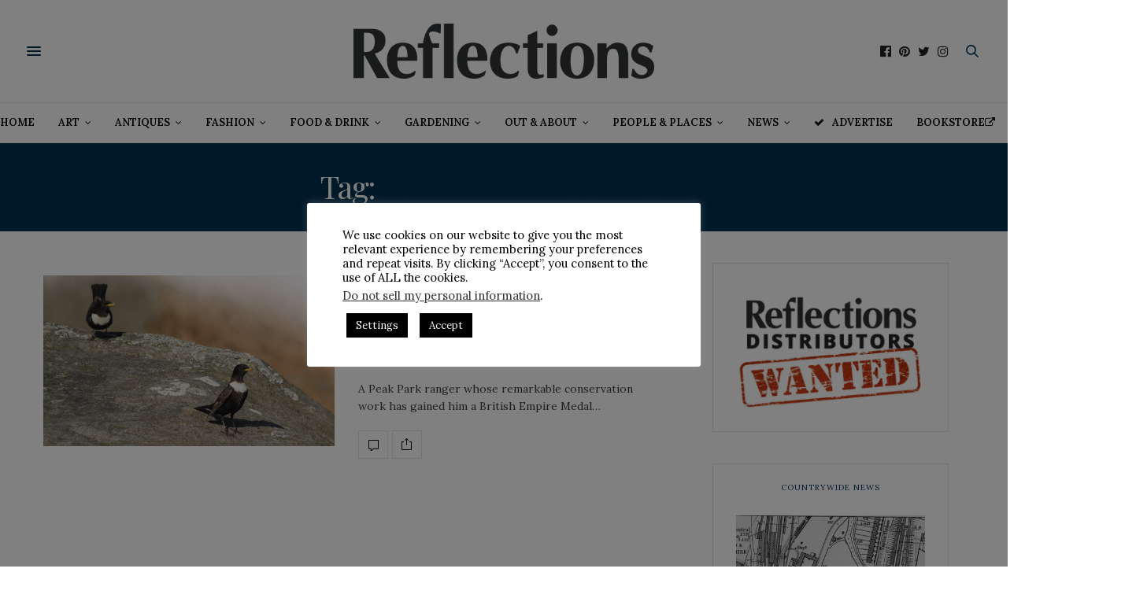

--- FILE ---
content_type: text/html; charset=UTF-8
request_url: https://reflections-magazine.com/tag/derbyshire-people/
body_size: 51445
content:
<!doctype html>
<html lang="en-GB">
<head>
	<meta charset="UTF-8">
	<meta name="viewport" content="width=device-width, initial-scale=1, maximum-scale=1, viewport-fit=cover">
	<link rel="profile" href="http://gmpg.org/xfn/11">
	<meta http-equiv="x-dns-prefetch-control" content="on">
	<link rel="dns-prefetch" href="//fonts.googleapis.com" />
	<link rel="dns-prefetch" href="//fonts.gstatic.com" />
	<link rel="dns-prefetch" href="//0.gravatar.com/" />
	<link rel="dns-prefetch" href="//2.gravatar.com/" />
	<link rel="dns-prefetch" href="//1.gravatar.com/" /><meta name='robots' content='index, follow, max-image-preview:large, max-snippet:-1, max-video-preview:-1' />
<script>window._wca = window._wca || [];</script>

	<!-- This site is optimized with the Yoast SEO plugin v26.6 - https://yoast.com/wordpress/plugins/seo/ -->
	<title>derbyshire people Archives - Reflections Magazine</title>
	<link rel="canonical" href="https://reflections-magazine.com/tag/derbyshire-people/" />
	<meta property="og:locale" content="en_GB" />
	<meta property="og:type" content="article" />
	<meta property="og:title" content="derbyshire people Archives - Reflections Magazine" />
	<meta property="og:url" content="https://reflections-magazine.com/tag/derbyshire-people/" />
	<meta property="og:site_name" content="Reflections Magazine" />
	<meta name="twitter:card" content="summary_large_image" />
	<meta name="twitter:site" content="@ReflectionsMag" />
	<script type="application/ld+json" class="yoast-schema-graph">{"@context":"https://schema.org","@graph":[{"@type":"CollectionPage","@id":"https://reflections-magazine.com/tag/derbyshire-people/","url":"https://reflections-magazine.com/tag/derbyshire-people/","name":"derbyshire people Archives - Reflections Magazine","isPartOf":{"@id":"https://reflections-magazine.com/#website"},"primaryImageOfPage":{"@id":"https://reflections-magazine.com/tag/derbyshire-people/#primaryimage"},"image":{"@id":"https://reflections-magazine.com/tag/derbyshire-people/#primaryimage"},"thumbnailUrl":"https://reflections-magazine.com/wp-content/uploads/2017/09/Ring-Ouzel-64dc85b326b15150-photorgb.jpg","inLanguage":"en-GB"},{"@type":"ImageObject","inLanguage":"en-GB","@id":"https://reflections-magazine.com/tag/derbyshire-people/#primaryimage","url":"https://reflections-magazine.com/wp-content/uploads/2017/09/Ring-Ouzel-64dc85b326b15150-photorgb.jpg","contentUrl":"https://reflections-magazine.com/wp-content/uploads/2017/09/Ring-Ouzel-64dc85b326b15150-photorgb.jpg","width":2486,"height":1464,"caption":"Peak Park Ranger, Stanedge Edge"},{"@type":"WebSite","@id":"https://reflections-magazine.com/#website","url":"https://reflections-magazine.com/","name":"Reflections Magazine","description":"Derbyshire�s largest-circulation lifestyle magazine","publisher":{"@id":"https://reflections-magazine.com/#organization"},"potentialAction":[{"@type":"SearchAction","target":{"@type":"EntryPoint","urlTemplate":"https://reflections-magazine.com/?s={search_term_string}"},"query-input":{"@type":"PropertyValueSpecification","valueRequired":true,"valueName":"search_term_string"}}],"inLanguage":"en-GB"},{"@type":"Organization","@id":"https://reflections-magazine.com/#organization","name":"Bannister Publications Ltd","url":"https://reflections-magazine.com/","logo":{"@type":"ImageObject","inLanguage":"en-GB","@id":"https://reflections-magazine.com/#/schema/logo/image/","url":"https://reflections-magazine.com/wp-content/uploads/2023/08/Bannister-Publications-Logo-2023-05.png","contentUrl":"https://reflections-magazine.com/wp-content/uploads/2023/08/Bannister-Publications-Logo-2023-05.png","width":866,"height":1296,"caption":"Bannister Publications Ltd"},"image":{"@id":"https://reflections-magazine.com/#/schema/logo/image/"},"sameAs":["https://www.facebook.com/ReflectionsMagazine","https://x.com/ReflectionsMag","https://www.instagram.com/ReflectionsMag"]}]}</script>
	<!-- / Yoast SEO plugin. -->


<link rel='dns-prefetch' href='//www.googletagmanager.com' />
<link rel='dns-prefetch' href='//assets.pinterest.com' />
<link rel='dns-prefetch' href='//cdn.plyr.io' />
<link rel='dns-prefetch' href='//stats.wp.com' />
<link rel='dns-prefetch' href='//fonts.googleapis.com' />
<link rel='dns-prefetch' href='//v0.wordpress.com' />
<link rel="alternate" type="application/rss+xml" title="Reflections Magazine &raquo; Feed" href="https://reflections-magazine.com/feed/" />
<link rel="alternate" type="application/rss+xml" title="Reflections Magazine &raquo; Comments Feed" href="https://reflections-magazine.com/comments/feed/" />
<link rel="preconnect" href="//fonts.gstatic.com/" crossorigin><link rel="alternate" type="application/rss+xml" title="Reflections Magazine &raquo; derbyshire people Tag Feed" href="https://reflections-magazine.com/tag/derbyshire-people/feed/" />
<style id='wp-img-auto-sizes-contain-inline-css' type='text/css'>
img:is([sizes=auto i],[sizes^="auto," i]){contain-intrinsic-size:3000px 1500px}
/*# sourceURL=wp-img-auto-sizes-contain-inline-css */
</style>
<style id='wp-emoji-styles-inline-css' type='text/css'>

	img.wp-smiley, img.emoji {
		display: inline !important;
		border: none !important;
		box-shadow: none !important;
		height: 1em !important;
		width: 1em !important;
		margin: 0 0.07em !important;
		vertical-align: -0.1em !important;
		background: none !important;
		padding: 0 !important;
	}
/*# sourceURL=wp-emoji-styles-inline-css */
</style>
<style id='wp-block-library-inline-css' type='text/css'>
:root{--wp-block-synced-color:#7a00df;--wp-block-synced-color--rgb:122,0,223;--wp-bound-block-color:var(--wp-block-synced-color);--wp-editor-canvas-background:#ddd;--wp-admin-theme-color:#007cba;--wp-admin-theme-color--rgb:0,124,186;--wp-admin-theme-color-darker-10:#006ba1;--wp-admin-theme-color-darker-10--rgb:0,107,160.5;--wp-admin-theme-color-darker-20:#005a87;--wp-admin-theme-color-darker-20--rgb:0,90,135;--wp-admin-border-width-focus:2px}@media (min-resolution:192dpi){:root{--wp-admin-border-width-focus:1.5px}}.wp-element-button{cursor:pointer}:root .has-very-light-gray-background-color{background-color:#eee}:root .has-very-dark-gray-background-color{background-color:#313131}:root .has-very-light-gray-color{color:#eee}:root .has-very-dark-gray-color{color:#313131}:root .has-vivid-green-cyan-to-vivid-cyan-blue-gradient-background{background:linear-gradient(135deg,#00d084,#0693e3)}:root .has-purple-crush-gradient-background{background:linear-gradient(135deg,#34e2e4,#4721fb 50%,#ab1dfe)}:root .has-hazy-dawn-gradient-background{background:linear-gradient(135deg,#faaca8,#dad0ec)}:root .has-subdued-olive-gradient-background{background:linear-gradient(135deg,#fafae1,#67a671)}:root .has-atomic-cream-gradient-background{background:linear-gradient(135deg,#fdd79a,#004a59)}:root .has-nightshade-gradient-background{background:linear-gradient(135deg,#330968,#31cdcf)}:root .has-midnight-gradient-background{background:linear-gradient(135deg,#020381,#2874fc)}:root{--wp--preset--font-size--normal:16px;--wp--preset--font-size--huge:42px}.has-regular-font-size{font-size:1em}.has-larger-font-size{font-size:2.625em}.has-normal-font-size{font-size:var(--wp--preset--font-size--normal)}.has-huge-font-size{font-size:var(--wp--preset--font-size--huge)}.has-text-align-center{text-align:center}.has-text-align-left{text-align:left}.has-text-align-right{text-align:right}.has-fit-text{white-space:nowrap!important}#end-resizable-editor-section{display:none}.aligncenter{clear:both}.items-justified-left{justify-content:flex-start}.items-justified-center{justify-content:center}.items-justified-right{justify-content:flex-end}.items-justified-space-between{justify-content:space-between}.screen-reader-text{border:0;clip-path:inset(50%);height:1px;margin:-1px;overflow:hidden;padding:0;position:absolute;width:1px;word-wrap:normal!important}.screen-reader-text:focus{background-color:#ddd;clip-path:none;color:#444;display:block;font-size:1em;height:auto;left:5px;line-height:normal;padding:15px 23px 14px;text-decoration:none;top:5px;width:auto;z-index:100000}html :where(.has-border-color){border-style:solid}html :where([style*=border-top-color]){border-top-style:solid}html :where([style*=border-right-color]){border-right-style:solid}html :where([style*=border-bottom-color]){border-bottom-style:solid}html :where([style*=border-left-color]){border-left-style:solid}html :where([style*=border-width]){border-style:solid}html :where([style*=border-top-width]){border-top-style:solid}html :where([style*=border-right-width]){border-right-style:solid}html :where([style*=border-bottom-width]){border-bottom-style:solid}html :where([style*=border-left-width]){border-left-style:solid}html :where(img[class*=wp-image-]){height:auto;max-width:100%}:where(figure){margin:0 0 1em}html :where(.is-position-sticky){--wp-admin--admin-bar--position-offset:var(--wp-admin--admin-bar--height,0px)}@media screen and (max-width:600px){html :where(.is-position-sticky){--wp-admin--admin-bar--position-offset:0px}}

/*# sourceURL=wp-block-library-inline-css */
</style><style id='wp-block-heading-inline-css' type='text/css'>
h1:where(.wp-block-heading).has-background,h2:where(.wp-block-heading).has-background,h3:where(.wp-block-heading).has-background,h4:where(.wp-block-heading).has-background,h5:where(.wp-block-heading).has-background,h6:where(.wp-block-heading).has-background{padding:1.25em 2.375em}h1.has-text-align-left[style*=writing-mode]:where([style*=vertical-lr]),h1.has-text-align-right[style*=writing-mode]:where([style*=vertical-rl]),h2.has-text-align-left[style*=writing-mode]:where([style*=vertical-lr]),h2.has-text-align-right[style*=writing-mode]:where([style*=vertical-rl]),h3.has-text-align-left[style*=writing-mode]:where([style*=vertical-lr]),h3.has-text-align-right[style*=writing-mode]:where([style*=vertical-rl]),h4.has-text-align-left[style*=writing-mode]:where([style*=vertical-lr]),h4.has-text-align-right[style*=writing-mode]:where([style*=vertical-rl]),h5.has-text-align-left[style*=writing-mode]:where([style*=vertical-lr]),h5.has-text-align-right[style*=writing-mode]:where([style*=vertical-rl]),h6.has-text-align-left[style*=writing-mode]:where([style*=vertical-lr]),h6.has-text-align-right[style*=writing-mode]:where([style*=vertical-rl]){rotate:180deg}
/*# sourceURL=https://reflections-magazine.com/wp-includes/blocks/heading/style.min.css */
</style>
<style id='wp-block-image-inline-css' type='text/css'>
.wp-block-image>a,.wp-block-image>figure>a{display:inline-block}.wp-block-image img{box-sizing:border-box;height:auto;max-width:100%;vertical-align:bottom}@media not (prefers-reduced-motion){.wp-block-image img.hide{visibility:hidden}.wp-block-image img.show{animation:show-content-image .4s}}.wp-block-image[style*=border-radius] img,.wp-block-image[style*=border-radius]>a{border-radius:inherit}.wp-block-image.has-custom-border img{box-sizing:border-box}.wp-block-image.aligncenter{text-align:center}.wp-block-image.alignfull>a,.wp-block-image.alignwide>a{width:100%}.wp-block-image.alignfull img,.wp-block-image.alignwide img{height:auto;width:100%}.wp-block-image .aligncenter,.wp-block-image .alignleft,.wp-block-image .alignright,.wp-block-image.aligncenter,.wp-block-image.alignleft,.wp-block-image.alignright{display:table}.wp-block-image .aligncenter>figcaption,.wp-block-image .alignleft>figcaption,.wp-block-image .alignright>figcaption,.wp-block-image.aligncenter>figcaption,.wp-block-image.alignleft>figcaption,.wp-block-image.alignright>figcaption{caption-side:bottom;display:table-caption}.wp-block-image .alignleft{float:left;margin:.5em 1em .5em 0}.wp-block-image .alignright{float:right;margin:.5em 0 .5em 1em}.wp-block-image .aligncenter{margin-left:auto;margin-right:auto}.wp-block-image :where(figcaption){margin-bottom:1em;margin-top:.5em}.wp-block-image.is-style-circle-mask img{border-radius:9999px}@supports ((-webkit-mask-image:none) or (mask-image:none)) or (-webkit-mask-image:none){.wp-block-image.is-style-circle-mask img{border-radius:0;-webkit-mask-image:url('data:image/svg+xml;utf8,<svg viewBox="0 0 100 100" xmlns="http://www.w3.org/2000/svg"><circle cx="50" cy="50" r="50"/></svg>');mask-image:url('data:image/svg+xml;utf8,<svg viewBox="0 0 100 100" xmlns="http://www.w3.org/2000/svg"><circle cx="50" cy="50" r="50"/></svg>');mask-mode:alpha;-webkit-mask-position:center;mask-position:center;-webkit-mask-repeat:no-repeat;mask-repeat:no-repeat;-webkit-mask-size:contain;mask-size:contain}}:root :where(.wp-block-image.is-style-rounded img,.wp-block-image .is-style-rounded img){border-radius:9999px}.wp-block-image figure{margin:0}.wp-lightbox-container{display:flex;flex-direction:column;position:relative}.wp-lightbox-container img{cursor:zoom-in}.wp-lightbox-container img:hover+button{opacity:1}.wp-lightbox-container button{align-items:center;backdrop-filter:blur(16px) saturate(180%);background-color:#5a5a5a40;border:none;border-radius:4px;cursor:zoom-in;display:flex;height:20px;justify-content:center;opacity:0;padding:0;position:absolute;right:16px;text-align:center;top:16px;width:20px;z-index:100}@media not (prefers-reduced-motion){.wp-lightbox-container button{transition:opacity .2s ease}}.wp-lightbox-container button:focus-visible{outline:3px auto #5a5a5a40;outline:3px auto -webkit-focus-ring-color;outline-offset:3px}.wp-lightbox-container button:hover{cursor:pointer;opacity:1}.wp-lightbox-container button:focus{opacity:1}.wp-lightbox-container button:focus,.wp-lightbox-container button:hover,.wp-lightbox-container button:not(:hover):not(:active):not(.has-background){background-color:#5a5a5a40;border:none}.wp-lightbox-overlay{box-sizing:border-box;cursor:zoom-out;height:100vh;left:0;overflow:hidden;position:fixed;top:0;visibility:hidden;width:100%;z-index:100000}.wp-lightbox-overlay .close-button{align-items:center;cursor:pointer;display:flex;justify-content:center;min-height:40px;min-width:40px;padding:0;position:absolute;right:calc(env(safe-area-inset-right) + 16px);top:calc(env(safe-area-inset-top) + 16px);z-index:5000000}.wp-lightbox-overlay .close-button:focus,.wp-lightbox-overlay .close-button:hover,.wp-lightbox-overlay .close-button:not(:hover):not(:active):not(.has-background){background:none;border:none}.wp-lightbox-overlay .lightbox-image-container{height:var(--wp--lightbox-container-height);left:50%;overflow:hidden;position:absolute;top:50%;transform:translate(-50%,-50%);transform-origin:top left;width:var(--wp--lightbox-container-width);z-index:9999999999}.wp-lightbox-overlay .wp-block-image{align-items:center;box-sizing:border-box;display:flex;height:100%;justify-content:center;margin:0;position:relative;transform-origin:0 0;width:100%;z-index:3000000}.wp-lightbox-overlay .wp-block-image img{height:var(--wp--lightbox-image-height);min-height:var(--wp--lightbox-image-height);min-width:var(--wp--lightbox-image-width);width:var(--wp--lightbox-image-width)}.wp-lightbox-overlay .wp-block-image figcaption{display:none}.wp-lightbox-overlay button{background:none;border:none}.wp-lightbox-overlay .scrim{background-color:#fff;height:100%;opacity:.9;position:absolute;width:100%;z-index:2000000}.wp-lightbox-overlay.active{visibility:visible}@media not (prefers-reduced-motion){.wp-lightbox-overlay.active{animation:turn-on-visibility .25s both}.wp-lightbox-overlay.active img{animation:turn-on-visibility .35s both}.wp-lightbox-overlay.show-closing-animation:not(.active){animation:turn-off-visibility .35s both}.wp-lightbox-overlay.show-closing-animation:not(.active) img{animation:turn-off-visibility .25s both}.wp-lightbox-overlay.zoom.active{animation:none;opacity:1;visibility:visible}.wp-lightbox-overlay.zoom.active .lightbox-image-container{animation:lightbox-zoom-in .4s}.wp-lightbox-overlay.zoom.active .lightbox-image-container img{animation:none}.wp-lightbox-overlay.zoom.active .scrim{animation:turn-on-visibility .4s forwards}.wp-lightbox-overlay.zoom.show-closing-animation:not(.active){animation:none}.wp-lightbox-overlay.zoom.show-closing-animation:not(.active) .lightbox-image-container{animation:lightbox-zoom-out .4s}.wp-lightbox-overlay.zoom.show-closing-animation:not(.active) .lightbox-image-container img{animation:none}.wp-lightbox-overlay.zoom.show-closing-animation:not(.active) .scrim{animation:turn-off-visibility .4s forwards}}@keyframes show-content-image{0%{visibility:hidden}99%{visibility:hidden}to{visibility:visible}}@keyframes turn-on-visibility{0%{opacity:0}to{opacity:1}}@keyframes turn-off-visibility{0%{opacity:1;visibility:visible}99%{opacity:0;visibility:visible}to{opacity:0;visibility:hidden}}@keyframes lightbox-zoom-in{0%{transform:translate(calc((-100vw + var(--wp--lightbox-scrollbar-width))/2 + var(--wp--lightbox-initial-left-position)),calc(-50vh + var(--wp--lightbox-initial-top-position))) scale(var(--wp--lightbox-scale))}to{transform:translate(-50%,-50%) scale(1)}}@keyframes lightbox-zoom-out{0%{transform:translate(-50%,-50%) scale(1);visibility:visible}99%{visibility:visible}to{transform:translate(calc((-100vw + var(--wp--lightbox-scrollbar-width))/2 + var(--wp--lightbox-initial-left-position)),calc(-50vh + var(--wp--lightbox-initial-top-position))) scale(var(--wp--lightbox-scale));visibility:hidden}}
/*# sourceURL=https://reflections-magazine.com/wp-includes/blocks/image/style.min.css */
</style>
<style id='wp-block-paragraph-inline-css' type='text/css'>
.is-small-text{font-size:.875em}.is-regular-text{font-size:1em}.is-large-text{font-size:2.25em}.is-larger-text{font-size:3em}.has-drop-cap:not(:focus):first-letter{float:left;font-size:8.4em;font-style:normal;font-weight:100;line-height:.68;margin:.05em .1em 0 0;text-transform:uppercase}body.rtl .has-drop-cap:not(:focus):first-letter{float:none;margin-left:.1em}p.has-drop-cap.has-background{overflow:hidden}:root :where(p.has-background){padding:1.25em 2.375em}:where(p.has-text-color:not(.has-link-color)) a{color:inherit}p.has-text-align-left[style*="writing-mode:vertical-lr"],p.has-text-align-right[style*="writing-mode:vertical-rl"]{rotate:180deg}
/*# sourceURL=https://reflections-magazine.com/wp-includes/blocks/paragraph/style.min.css */
</style>
<link rel='stylesheet' id='wc-blocks-style-css' href='https://reflections-magazine.com/wp-content/plugins/woocommerce/assets/client/blocks/wc-blocks.css?ver=wc-10.4.2' media='all' />
<style id='global-styles-inline-css' type='text/css'>
:root{--wp--preset--aspect-ratio--square: 1;--wp--preset--aspect-ratio--4-3: 4/3;--wp--preset--aspect-ratio--3-4: 3/4;--wp--preset--aspect-ratio--3-2: 3/2;--wp--preset--aspect-ratio--2-3: 2/3;--wp--preset--aspect-ratio--16-9: 16/9;--wp--preset--aspect-ratio--9-16: 9/16;--wp--preset--color--black: #000000;--wp--preset--color--cyan-bluish-gray: #abb8c3;--wp--preset--color--white: #ffffff;--wp--preset--color--pale-pink: #f78da7;--wp--preset--color--vivid-red: #cf2e2e;--wp--preset--color--luminous-vivid-orange: #ff6900;--wp--preset--color--luminous-vivid-amber: #fcb900;--wp--preset--color--light-green-cyan: #7bdcb5;--wp--preset--color--vivid-green-cyan: #00d084;--wp--preset--color--pale-cyan-blue: #8ed1fc;--wp--preset--color--vivid-cyan-blue: #0693e3;--wp--preset--color--vivid-purple: #9b51e0;--wp--preset--color--thb-accent: #003152;--wp--preset--gradient--vivid-cyan-blue-to-vivid-purple: linear-gradient(135deg,rgb(6,147,227) 0%,rgb(155,81,224) 100%);--wp--preset--gradient--light-green-cyan-to-vivid-green-cyan: linear-gradient(135deg,rgb(122,220,180) 0%,rgb(0,208,130) 100%);--wp--preset--gradient--luminous-vivid-amber-to-luminous-vivid-orange: linear-gradient(135deg,rgb(252,185,0) 0%,rgb(255,105,0) 100%);--wp--preset--gradient--luminous-vivid-orange-to-vivid-red: linear-gradient(135deg,rgb(255,105,0) 0%,rgb(207,46,46) 100%);--wp--preset--gradient--very-light-gray-to-cyan-bluish-gray: linear-gradient(135deg,rgb(238,238,238) 0%,rgb(169,184,195) 100%);--wp--preset--gradient--cool-to-warm-spectrum: linear-gradient(135deg,rgb(74,234,220) 0%,rgb(151,120,209) 20%,rgb(207,42,186) 40%,rgb(238,44,130) 60%,rgb(251,105,98) 80%,rgb(254,248,76) 100%);--wp--preset--gradient--blush-light-purple: linear-gradient(135deg,rgb(255,206,236) 0%,rgb(152,150,240) 100%);--wp--preset--gradient--blush-bordeaux: linear-gradient(135deg,rgb(254,205,165) 0%,rgb(254,45,45) 50%,rgb(107,0,62) 100%);--wp--preset--gradient--luminous-dusk: linear-gradient(135deg,rgb(255,203,112) 0%,rgb(199,81,192) 50%,rgb(65,88,208) 100%);--wp--preset--gradient--pale-ocean: linear-gradient(135deg,rgb(255,245,203) 0%,rgb(182,227,212) 50%,rgb(51,167,181) 100%);--wp--preset--gradient--electric-grass: linear-gradient(135deg,rgb(202,248,128) 0%,rgb(113,206,126) 100%);--wp--preset--gradient--midnight: linear-gradient(135deg,rgb(2,3,129) 0%,rgb(40,116,252) 100%);--wp--preset--font-size--small: 13px;--wp--preset--font-size--medium: 20px;--wp--preset--font-size--large: 36px;--wp--preset--font-size--x-large: 42px;--wp--preset--spacing--20: 0.44rem;--wp--preset--spacing--30: 0.67rem;--wp--preset--spacing--40: 1rem;--wp--preset--spacing--50: 1.5rem;--wp--preset--spacing--60: 2.25rem;--wp--preset--spacing--70: 3.38rem;--wp--preset--spacing--80: 5.06rem;--wp--preset--shadow--natural: 6px 6px 9px rgba(0, 0, 0, 0.2);--wp--preset--shadow--deep: 12px 12px 50px rgba(0, 0, 0, 0.4);--wp--preset--shadow--sharp: 6px 6px 0px rgba(0, 0, 0, 0.2);--wp--preset--shadow--outlined: 6px 6px 0px -3px rgb(255, 255, 255), 6px 6px rgb(0, 0, 0);--wp--preset--shadow--crisp: 6px 6px 0px rgb(0, 0, 0);}:where(.is-layout-flex){gap: 0.5em;}:where(.is-layout-grid){gap: 0.5em;}body .is-layout-flex{display: flex;}.is-layout-flex{flex-wrap: wrap;align-items: center;}.is-layout-flex > :is(*, div){margin: 0;}body .is-layout-grid{display: grid;}.is-layout-grid > :is(*, div){margin: 0;}:where(.wp-block-columns.is-layout-flex){gap: 2em;}:where(.wp-block-columns.is-layout-grid){gap: 2em;}:where(.wp-block-post-template.is-layout-flex){gap: 1.25em;}:where(.wp-block-post-template.is-layout-grid){gap: 1.25em;}.has-black-color{color: var(--wp--preset--color--black) !important;}.has-cyan-bluish-gray-color{color: var(--wp--preset--color--cyan-bluish-gray) !important;}.has-white-color{color: var(--wp--preset--color--white) !important;}.has-pale-pink-color{color: var(--wp--preset--color--pale-pink) !important;}.has-vivid-red-color{color: var(--wp--preset--color--vivid-red) !important;}.has-luminous-vivid-orange-color{color: var(--wp--preset--color--luminous-vivid-orange) !important;}.has-luminous-vivid-amber-color{color: var(--wp--preset--color--luminous-vivid-amber) !important;}.has-light-green-cyan-color{color: var(--wp--preset--color--light-green-cyan) !important;}.has-vivid-green-cyan-color{color: var(--wp--preset--color--vivid-green-cyan) !important;}.has-pale-cyan-blue-color{color: var(--wp--preset--color--pale-cyan-blue) !important;}.has-vivid-cyan-blue-color{color: var(--wp--preset--color--vivid-cyan-blue) !important;}.has-vivid-purple-color{color: var(--wp--preset--color--vivid-purple) !important;}.has-black-background-color{background-color: var(--wp--preset--color--black) !important;}.has-cyan-bluish-gray-background-color{background-color: var(--wp--preset--color--cyan-bluish-gray) !important;}.has-white-background-color{background-color: var(--wp--preset--color--white) !important;}.has-pale-pink-background-color{background-color: var(--wp--preset--color--pale-pink) !important;}.has-vivid-red-background-color{background-color: var(--wp--preset--color--vivid-red) !important;}.has-luminous-vivid-orange-background-color{background-color: var(--wp--preset--color--luminous-vivid-orange) !important;}.has-luminous-vivid-amber-background-color{background-color: var(--wp--preset--color--luminous-vivid-amber) !important;}.has-light-green-cyan-background-color{background-color: var(--wp--preset--color--light-green-cyan) !important;}.has-vivid-green-cyan-background-color{background-color: var(--wp--preset--color--vivid-green-cyan) !important;}.has-pale-cyan-blue-background-color{background-color: var(--wp--preset--color--pale-cyan-blue) !important;}.has-vivid-cyan-blue-background-color{background-color: var(--wp--preset--color--vivid-cyan-blue) !important;}.has-vivid-purple-background-color{background-color: var(--wp--preset--color--vivid-purple) !important;}.has-black-border-color{border-color: var(--wp--preset--color--black) !important;}.has-cyan-bluish-gray-border-color{border-color: var(--wp--preset--color--cyan-bluish-gray) !important;}.has-white-border-color{border-color: var(--wp--preset--color--white) !important;}.has-pale-pink-border-color{border-color: var(--wp--preset--color--pale-pink) !important;}.has-vivid-red-border-color{border-color: var(--wp--preset--color--vivid-red) !important;}.has-luminous-vivid-orange-border-color{border-color: var(--wp--preset--color--luminous-vivid-orange) !important;}.has-luminous-vivid-amber-border-color{border-color: var(--wp--preset--color--luminous-vivid-amber) !important;}.has-light-green-cyan-border-color{border-color: var(--wp--preset--color--light-green-cyan) !important;}.has-vivid-green-cyan-border-color{border-color: var(--wp--preset--color--vivid-green-cyan) !important;}.has-pale-cyan-blue-border-color{border-color: var(--wp--preset--color--pale-cyan-blue) !important;}.has-vivid-cyan-blue-border-color{border-color: var(--wp--preset--color--vivid-cyan-blue) !important;}.has-vivid-purple-border-color{border-color: var(--wp--preset--color--vivid-purple) !important;}.has-vivid-cyan-blue-to-vivid-purple-gradient-background{background: var(--wp--preset--gradient--vivid-cyan-blue-to-vivid-purple) !important;}.has-light-green-cyan-to-vivid-green-cyan-gradient-background{background: var(--wp--preset--gradient--light-green-cyan-to-vivid-green-cyan) !important;}.has-luminous-vivid-amber-to-luminous-vivid-orange-gradient-background{background: var(--wp--preset--gradient--luminous-vivid-amber-to-luminous-vivid-orange) !important;}.has-luminous-vivid-orange-to-vivid-red-gradient-background{background: var(--wp--preset--gradient--luminous-vivid-orange-to-vivid-red) !important;}.has-very-light-gray-to-cyan-bluish-gray-gradient-background{background: var(--wp--preset--gradient--very-light-gray-to-cyan-bluish-gray) !important;}.has-cool-to-warm-spectrum-gradient-background{background: var(--wp--preset--gradient--cool-to-warm-spectrum) !important;}.has-blush-light-purple-gradient-background{background: var(--wp--preset--gradient--blush-light-purple) !important;}.has-blush-bordeaux-gradient-background{background: var(--wp--preset--gradient--blush-bordeaux) !important;}.has-luminous-dusk-gradient-background{background: var(--wp--preset--gradient--luminous-dusk) !important;}.has-pale-ocean-gradient-background{background: var(--wp--preset--gradient--pale-ocean) !important;}.has-electric-grass-gradient-background{background: var(--wp--preset--gradient--electric-grass) !important;}.has-midnight-gradient-background{background: var(--wp--preset--gradient--midnight) !important;}.has-small-font-size{font-size: var(--wp--preset--font-size--small) !important;}.has-medium-font-size{font-size: var(--wp--preset--font-size--medium) !important;}.has-large-font-size{font-size: var(--wp--preset--font-size--large) !important;}.has-x-large-font-size{font-size: var(--wp--preset--font-size--x-large) !important;}
/*# sourceURL=global-styles-inline-css */
</style>

<style id='classic-theme-styles-inline-css' type='text/css'>
/*! This file is auto-generated */
.wp-block-button__link{color:#fff;background-color:#32373c;border-radius:9999px;box-shadow:none;text-decoration:none;padding:calc(.667em + 2px) calc(1.333em + 2px);font-size:1.125em}.wp-block-file__button{background:#32373c;color:#fff;text-decoration:none}
/*# sourceURL=/wp-includes/css/classic-themes.min.css */
</style>
<link rel='stylesheet' id='wpzoom-rcb-block-style-css-css' href='https://reflections-magazine.com/wp-content/plugins/recipe-card-blocks-by-wpzoom/dist/blocks.style.build.css?ver=3.4.12' media='all' />
<link rel='stylesheet' id='wpzoom-rcb-block-icon-fonts-css-css' href='https://reflections-magazine.com/wp-content/plugins/recipe-card-blocks-by-wpzoom/dist/assets/css/icon-fonts.build.css?ver=3.4.12' media='all' />
<link rel='stylesheet' id='cookie-law-info-css' href='https://reflections-magazine.com/wp-content/plugins/cookie-law-info/legacy/public/css/cookie-law-info-public.css?ver=3.3.8' media='all' />
<link rel='stylesheet' id='cookie-law-info-gdpr-css' href='https://reflections-magazine.com/wp-content/plugins/cookie-law-info/legacy/public/css/cookie-law-info-gdpr.css?ver=3.3.8' media='all' />
<style id='woocommerce-inline-inline-css' type='text/css'>
.woocommerce form .form-row .required { visibility: visible; }
/*# sourceURL=woocommerce-inline-inline-css */
</style>
<link rel='stylesheet' id='thb-fa-css' href='https://reflections-magazine.com/wp-content/themes/thevoux-wp/assets/css/font-awesome.min.css?ver=4.7.0' media='all' />
<link rel='stylesheet' id='thb-app-css' href='https://reflections-magazine.com/wp-content/themes/thevoux-wp/assets/css/app.css?ver=6.9.0' media='all' />
<style id='thb-app-inline-css' type='text/css'>
body {font-family:Lora;}@media only screen and (max-width:40.063em) {.header .logo .logoimg {max-height:50;}.header .logo .logoimg[src$=".svg"] {max-height:100%;height:50;}}@media only screen and (min-width:40.063em) {.header .logo .logoimg {max-height:80;}.header .logo .logoimg[src$=".svg"] {max-height:100%;height:80;}}h1, h2, h3, h4, h5, h6, .mont, .wpcf7-response-output, label, .select-wrapper select, .wp-caption .wp-caption-text, .smalltitle, .toggle .title, q, blockquote p, cite, table tr th, table tr td, #footer.style3 .menu, #footer.style2 .menu, #footer.style4 .menu, .product-title, .social_bar, .widget.widget_socialcounter ul.style2 li {}input[type="submit"],.button,.btn,.thb-text-button {}em {}h1,.h1 {}h2 {}h3 {}h4 {}h5 {}h6 {}a,.header .nav_holder.dark .full-menu-container .full-menu > li > a:hover,.full-menu-container.light-menu-color .full-menu > li > a:hover,.full-menu-container .full-menu > li.active > a, .full-menu-container .full-menu > li.sfHover > a,.full-menu-container .full-menu > li > a:hover,.full-menu-container .full-menu > li.menu-item-has-children.menu-item-mega-parent .thb_mega_menu_holder .thb_mega_menu li.active a,.full-menu-container .full-menu > li.menu-item-has-children.menu-item-mega-parent .thb_mega_menu_holder .thb_mega_menu li.active a .fa,.post.featured-style4 .featured-title,.post-detail .article-tags a,.post .post-content .post-review .average,.post .post-content .post-review .thb-counter,#archive-title h1 span,.widget > strong.style1,.widget.widget_recent_entries ul li .url, .widget.widget_recent_comments ul li .url,.thb-mobile-menu li a.active,.thb-mobile-menu-secondary li a:hover,q, blockquote p,cite,.notification-box a:not(.button),.video_playlist .video_play.vertical.video-active,.video_playlist .video_play.vertical.video-active h6,.not-found p,.thb_tabs .tabs h6 a:hover,.thb_tabs .tabs dd.active h6 a,.cart_totals table tr.order-total td,.shop_table tbody tr td.order-status.approved,.shop_table tbody tr td.product-quantity .wishlist-in-stock,.shop_table tbody tr td.product-stock-status .wishlist-in-stock ,.payment_methods li .about_paypal,.place-order .terms label a,.woocommerce-MyAccount-navigation ul li:hover a, .woocommerce-MyAccount-navigation ul li.is-active a,.product .product-information .price > .amount,.product .product-information .price ins .amount,.product .product-information .wc-forward:hover,.product .product-information .product_meta > span a,.product .product-information .product_meta > span .sku,.woocommerce-tabs .wc-tabs li a:hover,.woocommerce-tabs .wc-tabs li.active a,.thb-selectionSharer a.email:hover,.widget ul.menu .current-menu-item>a,.btn.transparent-accent, .btn:focus.transparent-accent, .button.transparent-accent, input[type=submit].transparent-accent,.has-thb-accent-color,.wp-block-button .wp-block-button__link.has-thb-accent-color {color:#003152;}.plyr__control--overlaid,.plyr--video .plyr__control.plyr__tab-focus, .plyr--video .plyr__control:hover, .plyr--video .plyr__control[aria-expanded=true] {background:#003152;}.plyr--full-ui input[type=range] {color:#003152;}.header-submenu-style2 .full-menu-container .full-menu > li.menu-item-has-children.menu-item-mega-parent .thb_mega_menu_holder,.custom_check + .custom_label:hover:before,.thb-pricing-table .thb-pricing-column.highlight-true .pricing-container,.woocommerce-MyAccount-navigation ul li:hover a, .woocommerce-MyAccount-navigation ul li.is-active a,.thb_3dimg:hover .image_link,.btn.transparent-accent, .btn:focus.transparent-accent, .button.transparent-accent, input[type=submit].transparent-accent,.posts.style13-posts .pagination ul .page-numbers:not(.dots):hover, .posts.style13-posts .pagination ul .page-numbers.current, .posts.style13-posts .pagination .nav-links .page-numbers:not(.dots):hover, .posts.style13-posts .pagination .nav-links .page-numbers.current {border-color:#003152;}.header .social-holder .social_header:hover .social_icon,.thb_3dimg .title svg,.thb_3dimg .arrow svg {fill:#003152;}.header .social-holder .quick_cart .float_count,.header.fixed .progress,.post .post-gallery.has-gallery:after,.post.featured-style4:hover .featured-title,.post-detail .post-detail-gallery .gallery-link:hover,.thb-progress span,#archive-title,.widget .count-image .count,.slick-nav:hover,.btn:not(.white):hover,.btn:not(.white):focus:hover,.button:not(.white):hover,input[type=submit]:not(.white):hover,.btn.accent,.btn:focus.accent,.button.accent,input[type=submit].accent,.custom_check + .custom_label:after,[class^="tag-link"]:hover, .tag-cloud-link:hover.category_container.style3:before,.highlight.accent,.video_playlist .video_play.video-active,.thb_tabs .tabs h6 a:after,.btn.transparent-accent:hover, .btn:focus.transparent-accent:hover, .button.transparent-accent:hover, input[type=submit].transparent-accent:hover,.thb-hotspot-container .thb-hotspot.pin-accent,.posts.style13-posts .pagination ul .page-numbers:not(.dots):hover, .posts.style13-posts .pagination ul .page-numbers.current, .posts.style13-posts .pagination .nav-links .page-numbers:not(.dots):hover, .posts.style13-posts .pagination .nav-links .page-numbers.current,.has-thb-accent-background-color,.wp-block-button .wp-block-button__link.has-thb-accent-background-color {background-color:#003152;}.btn.accent:hover,.btn:focus.accent:hover,.button.accent:hover,input[type=submit].accent:hover {background-color:#002c4a;}.header-submenu-style2 .full-menu-container .full-menu > li.menu-item-has-children .sub-menu:not(.thb_mega_menu),.woocommerce-MyAccount-navigation ul li:hover + li a, .woocommerce-MyAccount-navigation ul li.is-active + li a {border-top-color:#003152;}.woocommerce-tabs .wc-tabs li a:after {border-bottom-color:#003152;}.header-submenu-style2 .full-menu-container .full-menu>li.menu-item-has-children .sub-menu:not(.thb_mega_menu),.header-submenu-style2 .full-menu-container .full-menu>li.menu-item-has-children.menu-item-mega-parent .thb_mega_menu_holder {border-top-color:#003152;}.header-submenu-style3 .full-menu-container .full-menu>li.menu-item-has-children.menu-item-mega-parent .thb_mega_menu_holder .thb_mega_menu li.active a,.header-submenu-style3 .full-menu-container .full-menu > li.menu-item-has-children .sub-menu:not(.thb_mega_menu) li a:hover {background:rgba(0,49,82, 0.2);}.post.carousel-style12:hover {background:rgba(0,49,82, 0.1);}blockquote:before,blockquote:after {background:rgba(0,49,82, 0.2);}@media only screen and (max-width:40.063em) {.post.featured-style4 .featured-title,.post.category-widget-slider .featured-title {background:#003152;}}.post .post-content p a { color:#515151 !important; }.full-menu-container .full-menu > li > a { color:#000000 !important; }.full-menu-container .full-menu > li > a:hover { color:#1e73be !important; }.full-menu-container.light-menu-color .full-menu > li > a { color:#000000 !important; }.full-menu-container.light-menu-color .full-menu > li > a:hover { color:#1e73be !important; }#footer .widget a { color:#515151 !important; }#mobile-menu .thb-mobile-menu>li> a { color:#515151 !important; }#mobile-menu.dark .thb-mobile-menu>li> a { color:#515151 !important; }#mobile-menu .thb-mobile-menu-secondary a { color:#515151 !important; }#mobile-menu.dark .thb-mobile-menu-secondary a { color:#515151 !important; }.mobile-toggle span,.light-title .mobile-toggle span {background:#003152;}.quick_search .search_icon,.header .social-holder .social_toggle svg,.header .social-holder .quick_cart svg {fill:#003152;}.widget > strong {color:#003152 !important;}.header.fixed .header_top .progress {background:#1e73be;}body {color:#3d3d3d;}#footer p,#footer.dark p {color:#3d3d3d;}.social_bar {background-color:#efefef !important;}#footer {background-color:#ffffff !important;}.full-menu-container .full-menu > li > a,#footer.style2 .menu,#footer.style3 .menu,#footer.style4 .menu,#footer.style5 .menu {}.subheader-menu>li>a {}.full-menu-container .full-menu > li > a,#footer.style2 .menu,#footer.style3 .menu,#footer.style4 .menu,#footer.style5 .menu {}.thb-mobile-menu>li>a,.thb-mobile-menu-secondary li a {}.thb-mobile-menu .sub-menu li a {}.post .post-title h1 {}.post-links,.thb-post-top,.post-meta,.post-author,.post-title-bullets li button span {}.post-detail .post-content:before {}.social_bar ul li a {}#footer.style2 .menu,#footer.style3 .menu,#footer.style4 .menu,#footer.style5 .menu {}#footer.style2 .logolink img,#footer.style3 .logolink img {max-height:40px;}.post-detail-style2-row .post-detail .post-title-container,.sidebar .sidebar_inner {background-color:#ffffff}.header-notice {width:80%;text-align:center;margin:0 auto 0 auto;}.widget.style7 {padding-top:30px;}@media (max-width:768px) {.reverse-mobile {flex-direction:column-reverse;}}
/*# sourceURL=thb-app-inline-css */
</style>
<link rel='stylesheet' id='thb-style-css' href='https://reflections-magazine.com/wp-content/themes/thevoux-wp-child/style.css?ver=6.9.0' media='all' />
<link rel='stylesheet' id='thb-google-fonts-css' href='https://fonts.googleapis.com/css?family=Lora%3A400%2C500%2C600%2C700%2C400i%2C500i%2C600i%2C700i%7CPlayfair+Display%3A400%2C500%2C600%2C700%2C800%2C900%2C400i%2C500i%2C600i%2C700i%2C800i%2C900i&#038;subset=latin&#038;display=swap&#038;ver=6.9.0' media='all' />
<link rel='stylesheet' id='dflip-style-css' href='https://reflections-magazine.com/wp-content/plugins/3d-flipbook-dflip-lite/assets/css/dflip.min.css?ver=2.4.20' media='all' />
<script type="text/javascript" id="woocommerce-google-analytics-integration-gtag-js-after">
/* <![CDATA[ */
/* Google Analytics for WooCommerce (gtag.js) */
					window.dataLayer = window.dataLayer || [];
					function gtag(){dataLayer.push(arguments);}
					// Set up default consent state.
					for ( const mode of [{"analytics_storage":"denied","ad_storage":"denied","ad_user_data":"denied","ad_personalization":"denied","region":["AT","BE","BG","HR","CY","CZ","DK","EE","FI","FR","DE","GR","HU","IS","IE","IT","LV","LI","LT","LU","MT","NL","NO","PL","PT","RO","SK","SI","ES","SE","GB","CH"]}] || [] ) {
						gtag( "consent", "default", { "wait_for_update": 500, ...mode } );
					}
					gtag("js", new Date());
					gtag("set", "developer_id.dOGY3NW", true);
					gtag("config", "G-VTVE1KMQPT", {"track_404":true,"allow_google_signals":true,"logged_in":false,"linker":{"domains":[],"allow_incoming":false},"custom_map":{"dimension1":"logged_in"}});
//# sourceURL=woocommerce-google-analytics-integration-gtag-js-after
/* ]]> */
</script>
<script type="text/javascript" src="https://reflections-magazine.com/wp-includes/js/jquery/jquery.min.js?ver=3.7.1" id="jquery-core-js"></script>
<script type="text/javascript" src="https://reflections-magazine.com/wp-includes/js/jquery/jquery-migrate.min.js?ver=3.4.1" id="jquery-migrate-js"></script>
<script type="text/javascript" id="cookie-law-info-js-extra">
/* <![CDATA[ */
var Cli_Data = {"nn_cookie_ids":[],"cookielist":[],"non_necessary_cookies":[],"ccpaEnabled":"1","ccpaRegionBased":"","ccpaBarEnabled":"","strictlyEnabled":["necessary","obligatoire"],"ccpaType":"ccpa_gdpr","js_blocking":"","custom_integration":"","triggerDomRefresh":"","secure_cookies":""};
var cli_cookiebar_settings = {"animate_speed_hide":"500","animate_speed_show":"500","background":"#fff","border":"#444","border_on":"","button_1_button_colour":"#000","button_1_button_hover":"#000000","button_1_link_colour":"#fff","button_1_as_button":"1","button_1_new_win":"","button_2_button_colour":"#333","button_2_button_hover":"#292929","button_2_link_colour":"#444","button_2_as_button":"","button_2_hidebar":"","button_3_button_colour":"#000","button_3_button_hover":"#000000","button_3_link_colour":"#fff","button_3_as_button":"1","button_3_new_win":"","button_4_button_colour":"#000","button_4_button_hover":"#000000","button_4_link_colour":"#fff","button_4_as_button":"1","button_7_button_colour":"#61a229","button_7_button_hover":"#4e8221","button_7_link_colour":"#fff","button_7_as_button":"1","button_7_new_win":"","font_family":"inherit","header_fix":"","notify_animate_hide":"1","notify_animate_show":"1","notify_div_id":"#cookie-law-info-bar","notify_position_horizontal":"right","notify_position_vertical":"bottom","scroll_close":"1","scroll_close_reload":"","accept_close_reload":"","reject_close_reload":"","showagain_tab":"1","showagain_background":"#fff","showagain_border":"#000","showagain_div_id":"#cookie-law-info-again","showagain_x_position":"30px","text":"#000","show_once_yn":"1","show_once":"8000","logging_on":"","as_popup":"","popup_overlay":"1","bar_heading_text":"","cookie_bar_as":"popup","popup_showagain_position":"bottom-left","widget_position":"left"};
var log_object = {"ajax_url":"https://reflections-magazine.com/wp-admin/admin-ajax.php"};
//# sourceURL=cookie-law-info-js-extra
/* ]]> */
</script>
<script type="text/javascript" src="https://reflections-magazine.com/wp-content/plugins/cookie-law-info/legacy/public/js/cookie-law-info-public.js?ver=3.3.8" id="cookie-law-info-js"></script>
<script type="text/javascript" id="cookie-law-info-ccpa-js-extra">
/* <![CDATA[ */
var ccpa_data = {"opt_out_prompt":"Do you really wish to opt out?","opt_out_confirm":"Confirm","opt_out_cancel":"Cancel"};
//# sourceURL=cookie-law-info-ccpa-js-extra
/* ]]> */
</script>
<script type="text/javascript" src="https://reflections-magazine.com/wp-content/plugins/cookie-law-info/legacy/admin/modules/ccpa/assets/js/cookie-law-info-ccpa.js?ver=3.3.8" id="cookie-law-info-ccpa-js"></script>
<script type="text/javascript" src="https://reflections-magazine.com/wp-content/plugins/woocommerce/assets/js/jquery-blockui/jquery.blockUI.min.js?ver=2.7.0-wc.10.4.2" id="wc-jquery-blockui-js" defer="defer" data-wp-strategy="defer"></script>
<script type="text/javascript" src="https://reflections-magazine.com/wp-content/plugins/woocommerce/assets/js/js-cookie/js.cookie.min.js?ver=2.1.4-wc.10.4.2" id="wc-js-cookie-js" defer="defer" data-wp-strategy="defer"></script>
<script type="text/javascript" id="woocommerce-js-extra">
/* <![CDATA[ */
var woocommerce_params = {"ajax_url":"/wp-admin/admin-ajax.php","wc_ajax_url":"/?wc-ajax=%%endpoint%%","i18n_password_show":"Show password","i18n_password_hide":"Hide password"};
//# sourceURL=woocommerce-js-extra
/* ]]> */
</script>
<script type="text/javascript" src="https://reflections-magazine.com/wp-content/plugins/woocommerce/assets/js/frontend/woocommerce.min.js?ver=10.4.2" id="woocommerce-js" defer="defer" data-wp-strategy="defer"></script>
<script type="text/javascript" src="https://stats.wp.com/s-202604.js" id="woocommerce-analytics-js" defer="defer" data-wp-strategy="defer"></script>
<script></script><link rel="https://api.w.org/" href="https://reflections-magazine.com/wp-json/" /><link rel="alternate" title="JSON" type="application/json" href="https://reflections-magazine.com/wp-json/wp/v2/tags/1239" /><link rel="EditURI" type="application/rsd+xml" title="RSD" href="https://reflections-magazine.com/xmlrpc.php?rsd" />

<script async src="https://pagead2.googlesyndication.com/pagead/js/adsbygoogle.js?client=ca-pub-7730367330703575"
     crossorigin="anonymous"></script>
<meta name="google-adsense-account" content="ca-pub-7730367330703575">
	<style>img#wpstats{display:none}</style>
			<noscript><style>.woocommerce-product-gallery{ opacity: 1 !important; }</style></noscript>
				<script  type="text/javascript">
				!function(f,b,e,v,n,t,s){if(f.fbq)return;n=f.fbq=function(){n.callMethod?
					n.callMethod.apply(n,arguments):n.queue.push(arguments)};if(!f._fbq)f._fbq=n;
					n.push=n;n.loaded=!0;n.version='2.0';n.queue=[];t=b.createElement(e);t.async=!0;
					t.src=v;s=b.getElementsByTagName(e)[0];s.parentNode.insertBefore(t,s)}(window,
					document,'script','https://connect.facebook.net/en_US/fbevents.js');
			</script>
			<!-- WooCommerce Facebook Integration Begin -->
			<script  type="text/javascript">

				fbq('init', '539501603667051', {}, {
    "agent": "woocommerce_0-10.4.2-3.5.15"
});

				document.addEventListener( 'DOMContentLoaded', function() {
					// Insert placeholder for events injected when a product is added to the cart through AJAX.
					document.body.insertAdjacentHTML( 'beforeend', '<div class=\"wc-facebook-pixel-event-placeholder\"></div>' );
				}, false );

			</script>
			<!-- WooCommerce Facebook Integration End -->
			<meta name="generator" content="Powered by WPBakery Page Builder - drag and drop page builder for WordPress."/>
<link rel="icon" href="https://reflections-magazine.com/wp-content/uploads/2018/02/cropped-ReflectionsLogo-1-32x32.jpg" sizes="32x32" />
<link rel="icon" href="https://reflections-magazine.com/wp-content/uploads/2018/02/cropped-ReflectionsLogo-1-192x192.jpg" sizes="192x192" />
<link rel="apple-touch-icon" href="https://reflections-magazine.com/wp-content/uploads/2018/02/cropped-ReflectionsLogo-1-180x180.jpg" />
<meta name="msapplication-TileImage" content="https://reflections-magazine.com/wp-content/uploads/2018/02/cropped-ReflectionsLogo-1-270x270.jpg" />
<noscript><style> .wpb_animate_when_almost_visible { opacity: 1; }</style></noscript></head>
<body class="archive tag tag-derbyshire-people tag-1239 wp-theme-thevoux-wp wp-child-theme-thevoux-wp-child theme-thevoux-wp woocommerce-no-js article-dropcap-on thb-borders-off thb-rounded-forms-off social_black-on header_submenu_color-light mobile_menu_animation- header-submenu-style1 thb-pinit-on thb-single-product-ajax-on wpb-js-composer js-comp-ver-8.0 vc_responsive">
			<div id="wrapper" class="thb-page-transition-on">
		<!-- Start Content Container -->
		<div id="content-container">
			<!-- Start Content Click Capture -->
			<div class="click-capture"></div>
			<!-- End Content Click Capture -->
									
<!-- Start Header -->
<header class="header fixed ">
	<div class="header_top cf">
		<div class="row full-width-row align-middle">
			<div class="small-3 medium-2 columns toggle-holder">
					<a href="#" class="mobile-toggle  small"><div><span></span><span></span><span></span></div></a>
				</div>
			<div class="small-6 medium-8 columns logo text-center active">
								<a href="https://reflections-magazine.com/" class="logolink" title="Reflections Magazine">
					<img src="https://reflections-magazine.com/wp-content/uploads/2018/01/reflections-logo-2c3437.png" class="logoimg" alt="Reflections Magazine"/>
				</a>
								</div>
			<div class="small-3 medium-2 columns text-right">
				<div class="social-holder style2">
					
	<aside class="social_header">
					<a href="https://www.facebook.com/ReflectionsMagazine/" class="facebook icon-1x" target="_blank"><i class="fa fa-facebook-official"></i></a>
						<a href="https://www.pinterest.com/ReflectionsMagazine/" class="pinterest icon-1x" target="_blank"><i class="fa fa-pinterest"></i></a>
						<a href="https://twitter.com/ReflectionsMag" class="twitter icon-1x" target="_blank"><i class="fa fa-twitter"></i></a>
								<a href="https://instagram.com/reflectionsmag" class="instagram icon-1x" target="_blank"><i class="fa fa-instagram"></i></a>
																		</aside>
							<aside class="quick_search">
		<svg xmlns="http://www.w3.org/2000/svg" version="1.1" class="search_icon" x="0" y="0" width="16.2" height="16.2" viewBox="0 0 16.2 16.2" enable-background="new 0 0 16.209 16.204" xml:space="preserve"><path d="M15.9 14.7l-4.3-4.3c0.9-1.1 1.4-2.5 1.4-4 0-3.5-2.9-6.4-6.4-6.4S0.1 3 0.1 6.5c0 3.5 2.9 6.4 6.4 6.4 1.4 0 2.8-0.5 3.9-1.3l4.4 4.3c0.2 0.2 0.4 0.2 0.6 0.2 0.2 0 0.4-0.1 0.6-0.2C16.2 15.6 16.2 15.1 15.9 14.7zM1.7 6.5c0-2.6 2.2-4.8 4.8-4.8s4.8 2.1 4.8 4.8c0 2.6-2.2 4.8-4.8 4.8S1.7 9.1 1.7 6.5z"/></svg>		<form role="search" method="get" class="searchform" action="https://reflections-magazine.com/">
	<label for="search-form-1" class="screen-reader-text">Search for:</label>
	<input type="text" id="search-form-1" class="search-field" value="" name="s" />
</form>
	</aside>
										</div>
			</div>
		</div>
				<span class="progress"></span>
			</div>
			<div class="nav_holder show-for-large">
			<nav class="full-menu-container text-center">
									<ul id="menu-primary-nav" class="full-menu nav submenu-style-style1"><li id="menu-item-3779" class="menu-item menu-item-type-post_type menu-item-object-page menu-item-home menu-item-3779"><a href="https://reflections-magazine.com/">Home</a></li>
<li id="menu-item-451" class="menu-item menu-item-type-taxonomy menu-item-object-category menu-item-has-children menu-item-451 menu-item-mega-parent"><a href="https://reflections-magazine.com/category/art/">Art</a>
<div class="thb_mega_menu_holder"><div class="row"><div class="small-12 columns">

<ul class="sub-menu thb_mega_menu">
	<li id="menu-item-3986" class="menu-item menu-item-type-taxonomy menu-item-object-category menu-item-3986"><a href="https://reflections-magazine.com/category/art/artist-of-the-month/">Artist of the month</a></li>
	<li id="menu-item-12067" class="menu-item menu-item-type-taxonomy menu-item-object-category menu-item-12067"><a href="https://reflections-magazine.com/category/art/spotlight-on-the-arts/">Spotlight On The Arts</a></li>
	<li id="menu-item-4882" class="menu-item menu-item-type-taxonomy menu-item-object-category menu-item-4882"><a href="https://reflections-magazine.com/category/art/photography/">Photography</a></li>
</ul>
<div class="category-children cf"><div class="row "><div class="small-12 medium-6 large-3 columns"><article class="post mega-menu-post  post-12191 post type-post status-publish format-standard has-post-thumbnail hentry category-artist-of-the-month tag-derbyshire-magazine tag-magazines-chesterfield" itemscope itemtype="http://schema.org/Article">
	<figure class="post-gallery">
		<a href="https://reflections-magazine.com/artist-of-the-month-john-parker/" title="Artist of the Month: John Parker">
			<img width="680" height="400" src="https://reflections-magazine.com/wp-content/uploads/2025/01/Reflections-Jan-25-21-20x11.jpg" class="attachment-thevoux-style9-2x size-thevoux-style9-2x thb-lazyload lazyload wp-post-image" alt="John’s photo of the Major Oak at Sherwood Forest." decoding="async" fetchpriority="high" sizes="(max-width: 680px) 100vw, 680px" data-src="https://reflections-magazine.com/wp-content/uploads/2025/01/Reflections-Jan-25-21-680x400.jpg" data-sizes="auto" data-srcset="https://reflections-magazine.com/wp-content/uploads/2025/01/Reflections-Jan-25-21-680x400.jpg 680w, https://reflections-magazine.com/wp-content/uploads/2025/01/Reflections-Jan-25-21-340x200.jpg 340w, https://reflections-magazine.com/wp-content/uploads/2025/01/Reflections-Jan-25-21-20x11.jpg 20w, https://reflections-magazine.com/wp-content/uploads/2025/01/Reflections-Jan-25-21-1020x600.jpg 1020w" />		</a>
	</figure>
	<div class="post-title"><h6 itemprop="headline"><a href="https://reflections-magazine.com/artist-of-the-month-john-parker/" title="Artist of the Month: John Parker">Artist of the Month: John Parker</a></h6></div>		<aside class="post-bottom-meta hide">
		<meta itemprop="mainEntityOfPage" content="https://reflections-magazine.com/artist-of-the-month-john-parker/">
		<span class="vcard author" itemprop="author" content="Reflections Magazine">
			<span class="fn">Reflections Magazine</span>
		</span>
		<time class="time publised entry-date" datetime="2024-12-10T10:53:12+00:00" itemprop="datePublished" content="2024-12-10T10:53:12+00:00">December 10, 2024</time>
		<meta itemprop="dateModified" class="updated" content="2025-01-01T11:03:03+00:00">
		<span itemprop="publisher" itemscope itemtype="https://schema.org/Organization">
			<meta itemprop="name" content="Reflections Magazine">
			<span itemprop="logo" itemscope itemtype="https://schema.org/ImageObject">
				<meta itemprop="url" content="https://reflections-magazine.com/wp-content/themes/thevoux-wp/assets/img/logo.png">
			</span>
		</span>
					<span itemprop="image" itemscope itemtype="http://schema.org/ImageObject">
				<meta itemprop="url" content="https://reflections-magazine.com/wp-content/uploads/2025/01/Reflections-Jan-25-21.jpg">
				<meta itemprop="width" content="1080" />
				<meta itemprop="height" content="722" />
			</span>
			</aside>
	</article>
</div><div class="small-12 medium-6 large-3 columns"><article class="post mega-menu-post  post-11845 post type-post status-publish format-standard has-post-thumbnail hentry category-artist-of-the-month tag-derbyshire-magazine tag-magazines-chesterfield" itemscope itemtype="http://schema.org/Article">
	<figure class="post-gallery">
		<a href="https://reflections-magazine.com/a-busy-working-mums-illustrations-are-superb/" title="A busy working mum’s illustrations are superb!">
			<img width="680" height="400" src="https://reflections-magazine.com/wp-content/uploads/2024/11/Reflections-November-2024-19-20x11.jpg" class="attachment-thevoux-style9-2x size-thevoux-style9-2x thb-lazyload lazyload wp-post-image" alt="An illustration of Jesse." decoding="async" sizes="(max-width: 680px) 100vw, 680px" data-src="https://reflections-magazine.com/wp-content/uploads/2024/11/Reflections-November-2024-19-680x400.jpg" data-sizes="auto" data-srcset="https://reflections-magazine.com/wp-content/uploads/2024/11/Reflections-November-2024-19-680x400.jpg 680w, https://reflections-magazine.com/wp-content/uploads/2024/11/Reflections-November-2024-19-340x200.jpg 340w, https://reflections-magazine.com/wp-content/uploads/2024/11/Reflections-November-2024-19-1020x600.jpg 1020w, https://reflections-magazine.com/wp-content/uploads/2024/11/Reflections-November-2024-19-20x11.jpg 20w" />		</a>
	</figure>
	<div class="post-title"><h6 itemprop="headline"><a href="https://reflections-magazine.com/a-busy-working-mums-illustrations-are-superb/" title="A busy working mum’s illustrations are superb!">A busy working mum’s illustrations are superb!</a></h6></div>		<aside class="post-bottom-meta hide">
		<meta itemprop="mainEntityOfPage" content="https://reflections-magazine.com/a-busy-working-mums-illustrations-are-superb/">
		<span class="vcard author" itemprop="author" content="Reflections Magazine">
			<span class="fn">Reflections Magazine</span>
		</span>
		<time class="time publised entry-date" datetime="2024-11-01T11:55:40+00:00" itemprop="datePublished" content="2024-11-01T11:55:40+00:00">November 1, 2024</time>
		<meta itemprop="dateModified" class="updated" content="2024-11-06T11:59:34+00:00">
		<span itemprop="publisher" itemscope itemtype="https://schema.org/Organization">
			<meta itemprop="name" content="Reflections Magazine">
			<span itemprop="logo" itemscope itemtype="https://schema.org/ImageObject">
				<meta itemprop="url" content="https://reflections-magazine.com/wp-content/themes/thevoux-wp/assets/img/logo.png">
			</span>
		</span>
					<span itemprop="image" itemscope itemtype="http://schema.org/ImageObject">
				<meta itemprop="url" content="https://reflections-magazine.com/wp-content/uploads/2024/11/Reflections-November-2024-19.jpg">
				<meta itemprop="width" content="1024" />
				<meta itemprop="height" content="724" />
			</span>
			</aside>
	</article>
</div><div class="small-12 medium-6 large-3 columns"><article class="post mega-menu-post  post-11295 post type-post status-publish format-standard has-post-thumbnail hentry category-art category-artist-of-the-month tag-derbyshire-magazine tag-magazines-chesterfield" itemscope itemtype="http://schema.org/Article">
	<figure class="post-gallery">
		<a href="https://reflections-magazine.com/from-railway-signaller-to-artistic-stitcher/" title="From railway signaller to artistic stitcher">
			<img width="680" height="400" src="https://reflections-magazine.com/wp-content/uploads/2024/08/Reflections-Magazine-Sept-2024-14-20x11.jpg" class="attachment-thevoux-style9-2x size-thevoux-style9-2x thb-lazyload lazyload wp-post-image" alt="Camera as stitched by Tracey." decoding="async" sizes="(max-width: 680px) 100vw, 680px" data-src="https://reflections-magazine.com/wp-content/uploads/2024/08/Reflections-Magazine-Sept-2024-14-680x400.jpg" data-sizes="auto" data-srcset="https://reflections-magazine.com/wp-content/uploads/2024/08/Reflections-Magazine-Sept-2024-14-680x400.jpg 680w, https://reflections-magazine.com/wp-content/uploads/2024/08/Reflections-Magazine-Sept-2024-14-340x200.jpg 340w, https://reflections-magazine.com/wp-content/uploads/2024/08/Reflections-Magazine-Sept-2024-14-20x11.jpg 20w, https://reflections-magazine.com/wp-content/uploads/2024/08/Reflections-Magazine-Sept-2024-14-1020x600.jpg 1020w" />		</a>
	</figure>
	<div class="post-title"><h6 itemprop="headline"><a href="https://reflections-magazine.com/from-railway-signaller-to-artistic-stitcher/" title="From railway signaller to artistic stitcher">From railway signaller to artistic stitcher</a></h6></div>		<aside class="post-bottom-meta hide">
		<meta itemprop="mainEntityOfPage" content="https://reflections-magazine.com/from-railway-signaller-to-artistic-stitcher/">
		<span class="vcard author" itemprop="author" content="Reflections Magazine">
			<span class="fn">Reflections Magazine</span>
		</span>
		<time class="time publised entry-date" datetime="2024-08-28T13:21:30+01:00" itemprop="datePublished" content="2024-08-28T13:21:30+01:00">August 28, 2024</time>
		<meta itemprop="dateModified" class="updated" content="2024-08-28T13:36:30+01:00">
		<span itemprop="publisher" itemscope itemtype="https://schema.org/Organization">
			<meta itemprop="name" content="Reflections Magazine">
			<span itemprop="logo" itemscope itemtype="https://schema.org/ImageObject">
				<meta itemprop="url" content="https://reflections-magazine.com/wp-content/themes/thevoux-wp/assets/img/logo.png">
			</span>
		</span>
					<span itemprop="image" itemscope itemtype="http://schema.org/ImageObject">
				<meta itemprop="url" content="https://reflections-magazine.com/wp-content/uploads/2024/08/Reflections-Magazine-Sept-2024-14.jpg">
				<meta itemprop="width" content="1024" />
				<meta itemprop="height" content="640" />
			</span>
			</aside>
	</article>
</div><div class="small-12 medium-6 large-3 columns"><article class="post mega-menu-post  post-10907 post type-post status-publish format-standard has-post-thumbnail hentry category-art category-artist-of-the-month tag-derbyshire-art tag-derbyshire-history tag-magazines-chesterfield" itemscope itemtype="http://schema.org/Article">
	<figure class="post-gallery">
		<a href="https://reflections-magazine.com/transforming-trees-into-original-art/" title="Transforming Trees Into Original Art">
			<img width="680" height="400" src="https://reflections-magazine.com/wp-content/uploads/2024/07/Reflections-Magazine-July-2024-34-20x11.jpg" class="attachment-thevoux-style9-2x size-thevoux-style9-2x thb-lazyload lazyload wp-post-image" alt="Andrew has created several owls, but none bigger than this one!" decoding="async" sizes="(max-width: 680px) 100vw, 680px" data-src="https://reflections-magazine.com/wp-content/uploads/2024/07/Reflections-Magazine-July-2024-34-680x400.jpg" data-sizes="auto" data-srcset="https://reflections-magazine.com/wp-content/uploads/2024/07/Reflections-Magazine-July-2024-34-680x400.jpg 680w, https://reflections-magazine.com/wp-content/uploads/2024/07/Reflections-Magazine-July-2024-34-340x200.jpg 340w, https://reflections-magazine.com/wp-content/uploads/2024/07/Reflections-Magazine-July-2024-34-1020x600.jpg 1020w, https://reflections-magazine.com/wp-content/uploads/2024/07/Reflections-Magazine-July-2024-34-20x11.jpg 20w" />		</a>
	</figure>
	<div class="post-title"><h6 itemprop="headline"><a href="https://reflections-magazine.com/transforming-trees-into-original-art/" title="Transforming Trees Into Original Art">Transforming Trees Into Original Art</a></h6></div>		<aside class="post-bottom-meta hide">
		<meta itemprop="mainEntityOfPage" content="https://reflections-magazine.com/transforming-trees-into-original-art/">
		<span class="vcard author" itemprop="author" content="Reflections Magazine">
			<span class="fn">Reflections Magazine</span>
		</span>
		<time class="time publised entry-date" datetime="2024-07-03T18:18:59+01:00" itemprop="datePublished" content="2024-07-03T18:18:59+01:00">July 3, 2024</time>
		<meta itemprop="dateModified" class="updated" content="2024-07-03T18:22:48+01:00">
		<span itemprop="publisher" itemscope itemtype="https://schema.org/Organization">
			<meta itemprop="name" content="Reflections Magazine">
			<span itemprop="logo" itemscope itemtype="https://schema.org/ImageObject">
				<meta itemprop="url" content="https://reflections-magazine.com/wp-content/themes/thevoux-wp/assets/img/logo.png">
			</span>
		</span>
					<span itemprop="image" itemscope itemtype="http://schema.org/ImageObject">
				<meta itemprop="url" content="https://reflections-magazine.com/wp-content/uploads/2024/07/Reflections-Magazine-July-2024-34.jpg">
				<meta itemprop="width" content="1024" />
				<meta itemprop="height" content="819" />
			</span>
			</aside>
	</article>
</div></div><div class="row "><div class="small-12 medium-6 large-3 columns"><article class="post mega-menu-post  post-12485 post type-post status-publish format-standard has-post-thumbnail hentry category-spotlight-on-the-arts tag-chesterfield-magazine tag-derbyshire-magazine" itemscope itemtype="http://schema.org/Article">
	<figure class="post-gallery">
		<a href="https://reflections-magazine.com/new-mills-art-trail-this-month/" title="New Mills Art Trail this month…">
			<img width="680" height="400" src="https://reflections-magazine.com/wp-content/uploads/2025/08/Reflections-September-2025-06-20x11.jpg" class="attachment-thevoux-style9-2x size-thevoux-style9-2x thb-lazyload lazyload wp-post-image" alt="A window during the New Mills Art Trail last year. Picture by Andrea Joseph." decoding="async" fetchpriority="high" sizes="(max-width: 680px) 100vw, 680px" data-src="https://reflections-magazine.com/wp-content/uploads/2025/08/Reflections-September-2025-06-680x400.jpg" data-sizes="auto" data-srcset="https://reflections-magazine.com/wp-content/uploads/2025/08/Reflections-September-2025-06-680x400.jpg 680w, https://reflections-magazine.com/wp-content/uploads/2025/08/Reflections-September-2025-06-340x200.jpg 340w, https://reflections-magazine.com/wp-content/uploads/2025/08/Reflections-September-2025-06-1020x600.jpg 1020w, https://reflections-magazine.com/wp-content/uploads/2025/08/Reflections-September-2025-06-20x11.jpg 20w" />		</a>
	</figure>
	<div class="post-title"><h6 itemprop="headline"><a href="https://reflections-magazine.com/new-mills-art-trail-this-month/" title="New Mills Art Trail this month…">New Mills Art Trail this month…</a></h6></div>		<aside class="post-bottom-meta hide">
		<meta itemprop="mainEntityOfPage" content="https://reflections-magazine.com/new-mills-art-trail-this-month/">
		<span class="vcard author" itemprop="author" content="Reflections Magazine">
			<span class="fn">Reflections Magazine</span>
		</span>
		<time class="time publised entry-date" datetime="2025-08-26T10:32:32+01:00" itemprop="datePublished" content="2025-08-26T10:32:32+01:00">August 26, 2025</time>
		<meta itemprop="dateModified" class="updated" content="2025-08-26T10:38:22+01:00">
		<span itemprop="publisher" itemscope itemtype="https://schema.org/Organization">
			<meta itemprop="name" content="Reflections Magazine">
			<span itemprop="logo" itemscope itemtype="https://schema.org/ImageObject">
				<meta itemprop="url" content="https://reflections-magazine.com/wp-content/themes/thevoux-wp/assets/img/logo.png">
			</span>
		</span>
					<span itemprop="image" itemscope itemtype="http://schema.org/ImageObject">
				<meta itemprop="url" content="https://reflections-magazine.com/wp-content/uploads/2025/08/Reflections-September-2025-06.jpg">
				<meta itemprop="width" content="1080" />
				<meta itemprop="height" content="810" />
			</span>
			</aside>
	</article>
</div><div class="small-12 medium-6 large-3 columns"><article class="post mega-menu-post  post-12409 post type-post status-publish format-standard has-post-thumbnail hentry category-spotlight-on-the-arts tag-chesterfield-magazine tag-derbyshire-magazine" itemscope itemtype="http://schema.org/Article">
	<figure class="post-gallery">
		<a href="https://reflections-magazine.com/all-fired-up-about-the-power-of-pottery/" title="All fired up about the power of pottery…">
			<img width="680" height="400" src="https://reflections-magazine.com/wp-content/uploads/2025/07/Reflections-July-2025-13-20x11.jpg" class="attachment-thevoux-style9-2x size-thevoux-style9-2x thb-lazyload lazyload wp-post-image" alt="Clare Gage’s designs combine her passions of clay and textile. Picture by Clare Gage." decoding="async" sizes="(max-width: 680px) 100vw, 680px" data-src="https://reflections-magazine.com/wp-content/uploads/2025/07/Reflections-July-2025-13-680x400.jpg" data-sizes="auto" data-srcset="https://reflections-magazine.com/wp-content/uploads/2025/07/Reflections-July-2025-13-680x400.jpg 680w, https://reflections-magazine.com/wp-content/uploads/2025/07/Reflections-July-2025-13-340x200.jpg 340w, https://reflections-magazine.com/wp-content/uploads/2025/07/Reflections-July-2025-13-1020x600.jpg 1020w, https://reflections-magazine.com/wp-content/uploads/2025/07/Reflections-July-2025-13-20x11.jpg 20w" />		</a>
	</figure>
	<div class="post-title"><h6 itemprop="headline"><a href="https://reflections-magazine.com/all-fired-up-about-the-power-of-pottery/" title="All fired up about the power of pottery…">All fired up about the power of pottery…</a></h6></div>		<aside class="post-bottom-meta hide">
		<meta itemprop="mainEntityOfPage" content="https://reflections-magazine.com/all-fired-up-about-the-power-of-pottery/">
		<span class="vcard author" itemprop="author" content="Reflections Magazine">
			<span class="fn">Reflections Magazine</span>
		</span>
		<time class="time publised entry-date" datetime="2025-07-01T13:45:46+01:00" itemprop="datePublished" content="2025-07-01T13:45:46+01:00">July 1, 2025</time>
		<meta itemprop="dateModified" class="updated" content="2025-07-01T13:45:59+01:00">
		<span itemprop="publisher" itemscope itemtype="https://schema.org/Organization">
			<meta itemprop="name" content="Reflections Magazine">
			<span itemprop="logo" itemscope itemtype="https://schema.org/ImageObject">
				<meta itemprop="url" content="https://reflections-magazine.com/wp-content/themes/thevoux-wp/assets/img/logo.png">
			</span>
		</span>
					<span itemprop="image" itemscope itemtype="http://schema.org/ImageObject">
				<meta itemprop="url" content="https://reflections-magazine.com/wp-content/uploads/2025/07/Reflections-July-2025-13.jpg">
				<meta itemprop="width" content="1024" />
				<meta itemprop="height" content="731" />
			</span>
			</aside>
	</article>
</div><div class="small-12 medium-6 large-3 columns"><article class="post mega-menu-post  post-11991 post type-post status-publish format-standard has-post-thumbnail hentry category-art category-spotlight-on-the-arts tag-derbyshire-magazine tag-magazines-chesterfield" itemscope itemtype="http://schema.org/Article">
	<figure class="post-gallery">
		<a href="https://reflections-magazine.com/2025-festival-jazz-line-up/" title="2025 festival jazz line-up…">
			<img width="680" height="400" src="https://reflections-magazine.com/wp-content/uploads/2024/11/Reflections-December-2024-09-20x11.jpg" class="attachment-thevoux-style9-2x size-thevoux-style9-2x thb-lazyload lazyload wp-post-image" alt="Emma Rawicz was perform at Buxton International Festival next year on July 12." decoding="async" sizes="(max-width: 680px) 100vw, 680px" data-src="https://reflections-magazine.com/wp-content/uploads/2024/11/Reflections-December-2024-09-680x400.jpg" data-sizes="auto" data-srcset="https://reflections-magazine.com/wp-content/uploads/2024/11/Reflections-December-2024-09-680x400.jpg 680w, https://reflections-magazine.com/wp-content/uploads/2024/11/Reflections-December-2024-09-340x200.jpg 340w, https://reflections-magazine.com/wp-content/uploads/2024/11/Reflections-December-2024-09-20x11.jpg 20w, https://reflections-magazine.com/wp-content/uploads/2024/11/Reflections-December-2024-09-1020x600.jpg 1020w" />		</a>
	</figure>
	<div class="post-title"><h6 itemprop="headline"><a href="https://reflections-magazine.com/2025-festival-jazz-line-up/" title="2025 festival jazz line-up…">2025 festival jazz line-up…</a></h6></div>		<aside class="post-bottom-meta hide">
		<meta itemprop="mainEntityOfPage" content="https://reflections-magazine.com/2025-festival-jazz-line-up/">
		<span class="vcard author" itemprop="author" content="Reflections Magazine">
			<span class="fn">Reflections Magazine</span>
		</span>
		<time class="time publised entry-date" datetime="2024-11-19T13:33:03+00:00" itemprop="datePublished" content="2024-11-19T13:33:03+00:00">November 19, 2024</time>
		<meta itemprop="dateModified" class="updated" content="2024-11-22T13:32:47+00:00">
		<span itemprop="publisher" itemscope itemtype="https://schema.org/Organization">
			<meta itemprop="name" content="Reflections Magazine">
			<span itemprop="logo" itemscope itemtype="https://schema.org/ImageObject">
				<meta itemprop="url" content="https://reflections-magazine.com/wp-content/themes/thevoux-wp/assets/img/logo.png">
			</span>
		</span>
					<span itemprop="image" itemscope itemtype="http://schema.org/ImageObject">
				<meta itemprop="url" content="https://reflections-magazine.com/wp-content/uploads/2024/11/Reflections-December-2024-09.jpg">
				<meta itemprop="width" content="1080" />
				<meta itemprop="height" content="675" />
			</span>
			</aside>
	</article>
</div><div class="small-12 medium-6 large-3 columns"><article class="post mega-menu-post  post-11170 post type-post status-publish format-standard has-post-thumbnail hentry category-spotlight-on-the-arts" itemscope itemtype="http://schema.org/Article">
	<figure class="post-gallery">
		<a href="https://reflections-magazine.com/hefty-sum-for-local-arts-charity/" title="Hefty sum for local arts charity">
			<img width="680" height="400" src="https://reflections-magazine.com/wp-content/uploads/2024/08/Reflections-Magazine-Aug-2024-24-20x11.jpg" class="attachment-thevoux-style9-2x size-thevoux-style9-2x thb-lazyload lazyload wp-post-image" alt="The Level Centre at Rowsley." decoding="async" sizes="(max-width: 680px) 100vw, 680px" data-src="https://reflections-magazine.com/wp-content/uploads/2024/08/Reflections-Magazine-Aug-2024-24-680x400.jpg" data-sizes="auto" data-srcset="https://reflections-magazine.com/wp-content/uploads/2024/08/Reflections-Magazine-Aug-2024-24-680x400.jpg 680w, https://reflections-magazine.com/wp-content/uploads/2024/08/Reflections-Magazine-Aug-2024-24-340x200.jpg 340w, https://reflections-magazine.com/wp-content/uploads/2024/08/Reflections-Magazine-Aug-2024-24-20x11.jpg 20w, https://reflections-magazine.com/wp-content/uploads/2024/08/Reflections-Magazine-Aug-2024-24-1020x600.jpg 1020w" />		</a>
	</figure>
	<div class="post-title"><h6 itemprop="headline"><a href="https://reflections-magazine.com/hefty-sum-for-local-arts-charity/" title="Hefty sum for local arts charity">Hefty sum for local arts charity</a></h6></div>		<aside class="post-bottom-meta hide">
		<meta itemprop="mainEntityOfPage" content="https://reflections-magazine.com/hefty-sum-for-local-arts-charity/">
		<span class="vcard author" itemprop="author" content="Reflections Magazine">
			<span class="fn">Reflections Magazine</span>
		</span>
		<time class="time publised entry-date" datetime="2024-08-02T11:02:52+01:00" itemprop="datePublished" content="2024-08-02T11:02:52+01:00">August 2, 2024</time>
		<meta itemprop="dateModified" class="updated" content="2024-08-02T11:02:56+01:00">
		<span itemprop="publisher" itemscope itemtype="https://schema.org/Organization">
			<meta itemprop="name" content="Reflections Magazine">
			<span itemprop="logo" itemscope itemtype="https://schema.org/ImageObject">
				<meta itemprop="url" content="https://reflections-magazine.com/wp-content/themes/thevoux-wp/assets/img/logo.png">
			</span>
		</span>
					<span itemprop="image" itemscope itemtype="http://schema.org/ImageObject">
				<meta itemprop="url" content="https://reflections-magazine.com/wp-content/uploads/2024/08/Reflections-Magazine-Aug-2024-24.jpg">
				<meta itemprop="width" content="1024" />
				<meta itemprop="height" content="640" />
			</span>
			</aside>
	</article>
</div></div><div class="row "><div class="small-12 medium-6 large-3 columns"><article class="post mega-menu-post  post-12654 post type-post status-publish format-standard has-post-thumbnail hentry category-competitions category-photography tag-derbyshire-magazine tag-derbyshire-photography tag-magazines-chesterfield" itemscope itemtype="http://schema.org/Article">
	<figure class="post-gallery">
		<a href="https://reflections-magazine.com/our-2025-picture-competition-winner/" title="Our 2025 Picture Competition Winner!">
			<img width="680" height="400" src="https://reflections-magazine.com/wp-content/uploads/2025/12/Reflections-January-2026-16-20x11.jpg" class="attachment-thevoux-style9-2x size-thevoux-style9-2x thb-lazyload lazyload wp-post-image" alt="Diana Lee" decoding="async" sizes="(max-width: 680px) 100vw, 680px" data-src="https://reflections-magazine.com/wp-content/uploads/2025/12/Reflections-January-2026-16-680x400.jpg" data-sizes="auto" data-srcset="https://reflections-magazine.com/wp-content/uploads/2025/12/Reflections-January-2026-16-680x400.jpg 680w, https://reflections-magazine.com/wp-content/uploads/2025/12/Reflections-January-2026-16-450x266.jpg 450w, https://reflections-magazine.com/wp-content/uploads/2025/12/Reflections-January-2026-16-340x200.jpg 340w, https://reflections-magazine.com/wp-content/uploads/2025/12/Reflections-January-2026-16-225x133.jpg 225w, https://reflections-magazine.com/wp-content/uploads/2025/12/Reflections-January-2026-16-20x11.jpg 20w, https://reflections-magazine.com/wp-content/uploads/2025/12/Reflections-January-2026-16-1020x600.jpg 1020w, https://reflections-magazine.com/wp-content/uploads/2025/12/Reflections-January-2026-16-162x96.jpg 162w" />		</a>
	</figure>
	<div class="post-title"><h6 itemprop="headline"><a href="https://reflections-magazine.com/our-2025-picture-competition-winner/" title="Our 2025 Picture Competition Winner!">Our 2025 Picture Competition Winner!</a></h6></div>		<aside class="post-bottom-meta hide">
		<meta itemprop="mainEntityOfPage" content="https://reflections-magazine.com/our-2025-picture-competition-winner/">
		<span class="vcard author" itemprop="author" content="Reflections Magazine">
			<span class="fn">Reflections Magazine</span>
		</span>
		<time class="time publised entry-date" datetime="2025-12-22T11:04:11+00:00" itemprop="datePublished" content="2025-12-22T11:04:11+00:00">December 22, 2025</time>
		<meta itemprop="dateModified" class="updated" content="2025-12-22T11:05:39+00:00">
		<span itemprop="publisher" itemscope itemtype="https://schema.org/Organization">
			<meta itemprop="name" content="Reflections Magazine">
			<span itemprop="logo" itemscope itemtype="https://schema.org/ImageObject">
				<meta itemprop="url" content="https://reflections-magazine.com/wp-content/themes/thevoux-wp/assets/img/logo.png">
			</span>
		</span>
					<span itemprop="image" itemscope itemtype="http://schema.org/ImageObject">
				<meta itemprop="url" content="https://reflections-magazine.com/wp-content/uploads/2025/12/Reflections-January-2026-16.jpg">
				<meta itemprop="width" content="1080" />
				<meta itemprop="height" content="639" />
			</span>
			</aside>
	</article>
</div><div class="small-12 medium-6 large-3 columns"><article class="post mega-menu-post  post-10256 post type-post status-publish format-standard has-post-thumbnail hentry category-photography tag-derbyshire-magazine tag-derbyshire-photography tag-derbyshire-wildlife tag-magazines-chesterfield" itemscope itemtype="http://schema.org/Article">
	<figure class="post-gallery">
		<a href="https://reflections-magazine.com/photographer-of-the-month-wesley-kristopher/" title="Photographer of the month: Wesley Kristopher">
			<img width="680" height="400" src="https://reflections-magazine.com/wp-content/uploads/2024/01/Reflections-Magazine-January-2024-02-20x11.jpg" class="attachment-thevoux-style9-2x size-thevoux-style9-2x thb-lazyload lazyload wp-post-image" alt="Stag (Bruce) by Wesley Kristopher" decoding="async" sizes="(max-width: 680px) 100vw, 680px" data-src="https://reflections-magazine.com/wp-content/uploads/2024/01/Reflections-Magazine-January-2024-02-680x400.jpg" data-sizes="auto" data-srcset="https://reflections-magazine.com/wp-content/uploads/2024/01/Reflections-Magazine-January-2024-02-680x400.jpg 680w, https://reflections-magazine.com/wp-content/uploads/2024/01/Reflections-Magazine-January-2024-02-340x200.jpg 340w, https://reflections-magazine.com/wp-content/uploads/2024/01/Reflections-Magazine-January-2024-02-20x11.jpg 20w" />		</a>
	</figure>
	<div class="post-title"><h6 itemprop="headline"><a href="https://reflections-magazine.com/photographer-of-the-month-wesley-kristopher/" title="Photographer of the month: Wesley Kristopher">Photographer of the month: Wesley Kristopher</a></h6></div>		<aside class="post-bottom-meta hide">
		<meta itemprop="mainEntityOfPage" content="https://reflections-magazine.com/photographer-of-the-month-wesley-kristopher/">
		<span class="vcard author" itemprop="author" content="Reflections Magazine">
			<span class="fn">Reflections Magazine</span>
		</span>
		<time class="time publised entry-date" datetime="2024-01-01T09:00:00+00:00" itemprop="datePublished" content="2024-01-01T09:00:00+00:00">January 1, 2024</time>
		<meta itemprop="dateModified" class="updated" content="2024-01-05T16:20:18+00:00">
		<span itemprop="publisher" itemscope itemtype="https://schema.org/Organization">
			<meta itemprop="name" content="Reflections Magazine">
			<span itemprop="logo" itemscope itemtype="https://schema.org/ImageObject">
				<meta itemprop="url" content="https://reflections-magazine.com/wp-content/themes/thevoux-wp/assets/img/logo.png">
			</span>
		</span>
					<span itemprop="image" itemscope itemtype="http://schema.org/ImageObject">
				<meta itemprop="url" content="https://reflections-magazine.com/wp-content/uploads/2024/01/Reflections-Magazine-January-2024-02.jpg">
				<meta itemprop="width" content="683" />
				<meta itemprop="height" content="1024" />
			</span>
			</aside>
	</article>
</div><div class="small-12 medium-6 large-3 columns"><article class="post mega-menu-post  post-10213 post type-post status-publish format-standard has-post-thumbnail hentry category-art category-photography tag-derbyshire-books tag-derbyshire-magazine tag-magazines-chesterfield" itemscope itemtype="http://schema.org/Article">
	<figure class="post-gallery">
		<a href="https://reflections-magazine.com/photo-book-on-derwent-valley-mills/" title="Photo book on Derwent Valley Mills">
			<img width="680" height="400" src="https://reflections-magazine.com/wp-content/uploads/2024/01/Reflections-Magazine-January-2024-15-20x11.jpg" class="attachment-thevoux-style9-2x size-thevoux-style9-2x thb-lazyload lazyload wp-post-image" alt="Derwent Mills Books" decoding="async" sizes="(max-width: 680px) 100vw, 680px" data-src="https://reflections-magazine.com/wp-content/uploads/2024/01/Reflections-Magazine-January-2024-15-680x400.jpg" data-sizes="auto" data-srcset="https://reflections-magazine.com/wp-content/uploads/2024/01/Reflections-Magazine-January-2024-15-680x400.jpg 680w, https://reflections-magazine.com/wp-content/uploads/2024/01/Reflections-Magazine-January-2024-15-340x200.jpg 340w, https://reflections-magazine.com/wp-content/uploads/2024/01/Reflections-Magazine-January-2024-15-20x11.jpg 20w, https://reflections-magazine.com/wp-content/uploads/2024/01/Reflections-Magazine-January-2024-15-1020x600.jpg 1020w" />		</a>
	</figure>
	<div class="post-title"><h6 itemprop="headline"><a href="https://reflections-magazine.com/photo-book-on-derwent-valley-mills/" title="Photo book on Derwent Valley Mills">Photo book on Derwent Valley Mills</a></h6></div>		<aside class="post-bottom-meta hide">
		<meta itemprop="mainEntityOfPage" content="https://reflections-magazine.com/photo-book-on-derwent-valley-mills/">
		<span class="vcard author" itemprop="author" content="Reflections Magazine">
			<span class="fn">Reflections Magazine</span>
		</span>
		<time class="time publised entry-date" datetime="2024-01-01T09:00:00+00:00" itemprop="datePublished" content="2024-01-01T09:00:00+00:00">January 1, 2024</time>
		<meta itemprop="dateModified" class="updated" content="2024-01-05T15:58:29+00:00">
		<span itemprop="publisher" itemscope itemtype="https://schema.org/Organization">
			<meta itemprop="name" content="Reflections Magazine">
			<span itemprop="logo" itemscope itemtype="https://schema.org/ImageObject">
				<meta itemprop="url" content="https://reflections-magazine.com/wp-content/themes/thevoux-wp/assets/img/logo.png">
			</span>
		</span>
					<span itemprop="image" itemscope itemtype="http://schema.org/ImageObject">
				<meta itemprop="url" content="https://reflections-magazine.com/wp-content/uploads/2024/01/Reflections-Magazine-January-2024-15.jpg">
				<meta itemprop="width" content="1024" />
				<meta itemprop="height" content="640" />
			</span>
			</aside>
	</article>
</div><div class="small-12 medium-6 large-3 columns"><article class="post mega-menu-post  post-10269 post type-post status-publish format-standard has-post-thumbnail hentry category-photography tag-derbyshire-magazine tag-derbyshire-photography tag-magazines-chesterfield" itemscope itemtype="http://schema.org/Article">
	<figure class="post-gallery">
		<a href="https://reflections-magazine.com/the-banana-man-wins-the-2023-title/" title="The ‘banana man wins&#8217; the 2023 title">
			<img width="680" height="400" src="https://reflections-magazine.com/wp-content/uploads/2024/01/Reflections-Magazine-January-2024-13-20x11.jpg" class="attachment-thevoux-style9-2x size-thevoux-style9-2x thb-lazyload lazyload wp-post-image" alt="Bananas Ashley" decoding="async" sizes="(max-width: 680px) 100vw, 680px" data-src="https://reflections-magazine.com/wp-content/uploads/2024/01/Reflections-Magazine-January-2024-13-680x400.jpg" data-sizes="auto" data-srcset="https://reflections-magazine.com/wp-content/uploads/2024/01/Reflections-Magazine-January-2024-13-680x400.jpg 680w, https://reflections-magazine.com/wp-content/uploads/2024/01/Reflections-Magazine-January-2024-13-340x200.jpg 340w, https://reflections-magazine.com/wp-content/uploads/2024/01/Reflections-Magazine-January-2024-13-20x11.jpg 20w, https://reflections-magazine.com/wp-content/uploads/2024/01/Reflections-Magazine-January-2024-13-1020x600.jpg 1020w" />		</a>
	</figure>
	<div class="post-title"><h6 itemprop="headline"><a href="https://reflections-magazine.com/the-banana-man-wins-the-2023-title/" title="The ‘banana man wins&#8217; the 2023 title">The ‘banana man wins&#8217; the 2023 title</a></h6></div>		<aside class="post-bottom-meta hide">
		<meta itemprop="mainEntityOfPage" content="https://reflections-magazine.com/the-banana-man-wins-the-2023-title/">
		<span class="vcard author" itemprop="author" content="Reflections Magazine">
			<span class="fn">Reflections Magazine</span>
		</span>
		<time class="time publised entry-date" datetime="2024-01-01T08:00:00+00:00" itemprop="datePublished" content="2024-01-01T08:00:00+00:00">January 1, 2024</time>
		<meta itemprop="dateModified" class="updated" content="2024-01-05T16:40:14+00:00">
		<span itemprop="publisher" itemscope itemtype="https://schema.org/Organization">
			<meta itemprop="name" content="Reflections Magazine">
			<span itemprop="logo" itemscope itemtype="https://schema.org/ImageObject">
				<meta itemprop="url" content="https://reflections-magazine.com/wp-content/themes/thevoux-wp/assets/img/logo.png">
			</span>
		</span>
					<span itemprop="image" itemscope itemtype="http://schema.org/ImageObject">
				<meta itemprop="url" content="https://reflections-magazine.com/wp-content/uploads/2024/01/Reflections-Magazine-January-2024-13.jpg">
				<meta itemprop="width" content="1024" />
				<meta itemprop="height" content="640" />
			</span>
			</aside>
	</article>
</div></div></div></div></div></div></li>
<li id="menu-item-959" class="menu-item menu-item-type-taxonomy menu-item-object-category menu-item-has-children menu-item-959 menu-item-mega-parent"><a href="https://reflections-magazine.com/category/antiques/">Antiques</a>
<div class="thb_mega_menu_holder"><div class="row"><div class="small-12 columns">

<ul class="sub-menu thb_mega_menu">
	<li id="menu-item-3987" class="menu-item menu-item-type-taxonomy menu-item-object-category menu-item-3987"><a href="https://reflections-magazine.com/category/antiques/">Antiques</a></li>
</ul>
<div class="category-children cf"><div class="row "><div class="small-12 medium-6 large-3 columns"><article class="post mega-menu-post  post-12683 post type-post status-publish format-standard has-post-thumbnail hentry category-antiques tag-derbyshire-history tag-derbyshire-magazine tag-magazines-chesterfield" itemscope itemtype="http://schema.org/Article">
	<figure class="post-gallery">
		<a href="https://reflections-magazine.com/writing-box-attic-find-makes-1300/" title="Writing Box Attic Find Makes £1,300">
			<img width="680" height="400" src="https://reflections-magazine.com/wp-content/uploads/2025/12/Reflections-January-2026-29-20x11.jpg" class="attachment-thevoux-style9-2x size-thevoux-style9-2x thb-lazyload lazyload wp-post-image" alt="19th-century brass-bound ship’s captain’s campaign writing box." decoding="async" sizes="(max-width: 680px) 100vw, 680px" data-src="https://reflections-magazine.com/wp-content/uploads/2025/12/Reflections-January-2026-29-680x400.jpg" data-sizes="auto" data-srcset="https://reflections-magazine.com/wp-content/uploads/2025/12/Reflections-January-2026-29-680x400.jpg 680w, https://reflections-magazine.com/wp-content/uploads/2025/12/Reflections-January-2026-29-340x200.jpg 340w, https://reflections-magazine.com/wp-content/uploads/2025/12/Reflections-January-2026-29-1020x600.jpg 1020w, https://reflections-magazine.com/wp-content/uploads/2025/12/Reflections-January-2026-29-20x11.jpg 20w" />		</a>
	</figure>
	<div class="post-title"><h6 itemprop="headline"><a href="https://reflections-magazine.com/writing-box-attic-find-makes-1300/" title="Writing Box Attic Find Makes £1,300">Writing Box Attic Find Makes £1,300</a></h6></div>		<aside class="post-bottom-meta hide">
		<meta itemprop="mainEntityOfPage" content="https://reflections-magazine.com/writing-box-attic-find-makes-1300/">
		<span class="vcard author" itemprop="author" content="Reflections Magazine">
			<span class="fn">Reflections Magazine</span>
		</span>
		<time class="time publised entry-date" datetime="2025-12-22T12:20:12+00:00" itemprop="datePublished" content="2025-12-22T12:20:12+00:00">December 22, 2025</time>
		<meta itemprop="dateModified" class="updated" content="2025-12-22T12:20:30+00:00">
		<span itemprop="publisher" itemscope itemtype="https://schema.org/Organization">
			<meta itemprop="name" content="Reflections Magazine">
			<span itemprop="logo" itemscope itemtype="https://schema.org/ImageObject">
				<meta itemprop="url" content="https://reflections-magazine.com/wp-content/themes/thevoux-wp/assets/img/logo.png">
			</span>
		</span>
					<span itemprop="image" itemscope itemtype="http://schema.org/ImageObject">
				<meta itemprop="url" content="https://reflections-magazine.com/wp-content/uploads/2025/12/Reflections-January-2026-29.jpg">
				<meta itemprop="width" content="1080" />
				<meta itemprop="height" content="852" />
			</span>
			</aside>
	</article>
</div><div class="small-12 medium-6 large-3 columns"><article class="post mega-menu-post  post-12576 post type-post status-publish format-standard has-post-thumbnail hentry category-antiques tag-derbyshire-history tag-derbyshire-magazine tag-magazines-chesterfield" itemscope itemtype="http://schema.org/Article">
	<figure class="post-gallery">
		<a href="https://reflections-magazine.com/jewellery-gems/" title="Jewellery Gems">
			<img width="680" height="400" src="https://reflections-magazine.com/wp-content/uploads/2025/09/Reflections-October-2025-04-1-20x11.jpg" class="attachment-thevoux-style9-2x size-thevoux-style9-2x thb-lazyload lazyload wp-post-image" alt="Jade and diamond ring and a pair of earrings, set with an oval jade cabochon, and brilliant cut diamonds. These had an estimate of £400-500 but made over three times more, selling for £1,600." decoding="async" sizes="(max-width: 680px) 100vw, 680px" data-src="https://reflections-magazine.com/wp-content/uploads/2025/09/Reflections-October-2025-04-1-680x400.jpg" data-sizes="auto" data-srcset="https://reflections-magazine.com/wp-content/uploads/2025/09/Reflections-October-2025-04-1-680x400.jpg 680w, https://reflections-magazine.com/wp-content/uploads/2025/09/Reflections-October-2025-04-1-340x200.jpg 340w, https://reflections-magazine.com/wp-content/uploads/2025/09/Reflections-October-2025-04-1-1020x600.jpg 1020w, https://reflections-magazine.com/wp-content/uploads/2025/09/Reflections-October-2025-04-1-20x11.jpg 20w" />		</a>
	</figure>
	<div class="post-title"><h6 itemprop="headline"><a href="https://reflections-magazine.com/jewellery-gems/" title="Jewellery Gems">Jewellery Gems</a></h6></div>		<aside class="post-bottom-meta hide">
		<meta itemprop="mainEntityOfPage" content="https://reflections-magazine.com/jewellery-gems/">
		<span class="vcard author" itemprop="author" content="Reflections Magazine">
			<span class="fn">Reflections Magazine</span>
		</span>
		<time class="time publised entry-date" datetime="2025-09-23T15:55:37+01:00" itemprop="datePublished" content="2025-09-23T15:55:37+01:00">September 23, 2025</time>
		<meta itemprop="dateModified" class="updated" content="2025-09-23T15:55:53+01:00">
		<span itemprop="publisher" itemscope itemtype="https://schema.org/Organization">
			<meta itemprop="name" content="Reflections Magazine">
			<span itemprop="logo" itemscope itemtype="https://schema.org/ImageObject">
				<meta itemprop="url" content="https://reflections-magazine.com/wp-content/themes/thevoux-wp/assets/img/logo.png">
			</span>
		</span>
					<span itemprop="image" itemscope itemtype="http://schema.org/ImageObject">
				<meta itemprop="url" content="https://reflections-magazine.com/wp-content/uploads/2025/09/Reflections-October-2025-04-1.jpg">
				<meta itemprop="width" content="1080" />
				<meta itemprop="height" content="771" />
			</span>
			</aside>
	</article>
</div><div class="small-12 medium-6 large-3 columns"><article class="post mega-menu-post  post-12465 post type-post status-publish format-standard has-post-thumbnail hentry category-antiques tag-derbyshire-history tag-derbyshire-magazine tag-magazines-chesterfield" itemscope itemtype="http://schema.org/Article">
	<figure class="post-gallery">
		<a href="https://reflections-magazine.com/serene-landscapes-show-constables-influence/" title="Serene landscapes show Constable’s influence">
			<img width="680" height="400" src="https://reflections-magazine.com/wp-content/uploads/2025/08/Reflections-September-2025-10-20x11.jpg" class="attachment-thevoux-style9-2x size-thevoux-style9-2x thb-lazyload lazyload wp-post-image" alt="The Constablesque-style oil painting by Alfred De Breanski Jr, at Tavy Cleave, on Dartmoor, with a fisherman in the distance. It made £920 in a recent specialist auction." decoding="async" sizes="(max-width: 680px) 100vw, 680px" data-src="https://reflections-magazine.com/wp-content/uploads/2025/08/Reflections-September-2025-10-680x400.jpg" data-sizes="auto" data-srcset="https://reflections-magazine.com/wp-content/uploads/2025/08/Reflections-September-2025-10-680x400.jpg 680w, https://reflections-magazine.com/wp-content/uploads/2025/08/Reflections-September-2025-10-340x200.jpg 340w, https://reflections-magazine.com/wp-content/uploads/2025/08/Reflections-September-2025-10-1020x600.jpg 1020w, https://reflections-magazine.com/wp-content/uploads/2025/08/Reflections-September-2025-10-20x11.jpg 20w" />		</a>
	</figure>
	<div class="post-title"><h6 itemprop="headline"><a href="https://reflections-magazine.com/serene-landscapes-show-constables-influence/" title="Serene landscapes show Constable’s influence">Serene landscapes show Constable’s influence</a></h6></div>		<aside class="post-bottom-meta hide">
		<meta itemprop="mainEntityOfPage" content="https://reflections-magazine.com/serene-landscapes-show-constables-influence/">
		<span class="vcard author" itemprop="author" content="Reflections Magazine">
			<span class="fn">Reflections Magazine</span>
		</span>
		<time class="time publised entry-date" datetime="2025-08-26T09:50:45+01:00" itemprop="datePublished" content="2025-08-26T09:50:45+01:00">August 26, 2025</time>
		<meta itemprop="dateModified" class="updated" content="2025-08-26T10:37:27+01:00">
		<span itemprop="publisher" itemscope itemtype="https://schema.org/Organization">
			<meta itemprop="name" content="Reflections Magazine">
			<span itemprop="logo" itemscope itemtype="https://schema.org/ImageObject">
				<meta itemprop="url" content="https://reflections-magazine.com/wp-content/themes/thevoux-wp/assets/img/logo.png">
			</span>
		</span>
					<span itemprop="image" itemscope itemtype="http://schema.org/ImageObject">
				<meta itemprop="url" content="https://reflections-magazine.com/wp-content/uploads/2025/08/Reflections-September-2025-10.jpg">
				<meta itemprop="width" content="1080" />
				<meta itemprop="height" content="771" />
			</span>
			</aside>
	</article>
</div><div class="small-12 medium-6 large-3 columns"><article class="post mega-menu-post  post-12412 post type-post status-publish format-standard has-post-thumbnail hentry category-antiques tag-derbyshire-history tag-derbyshire-magazine tag-magazines-chesterfield" itemscope itemtype="http://schema.org/Article">
	<figure class="post-gallery">
		<a href="https://reflections-magazine.com/the-enduring-appeal-of-wristwatches/" title="The enduring appeal of wristwatches…">
			<img width="680" height="400" src="https://reflections-magazine.com/wp-content/uploads/2025/07/Reflections-July-2025-17-20x11.jpg" class="attachment-thevoux-style9-2x size-thevoux-style9-2x thb-lazyload lazyload wp-post-image" alt="A stainless steel Heuer Autavia ‘Jo Siffert’ automatic chronograph watch, in very worn condition and without its original strap, box or papers, still made £3,900 in a specialist auction against an estimate of £1k-£1.5k. This 9ct gold half hunter pocket watch, by J.W. Benson, London, 1931, and chain, made £2,500 in the same specialist auction." decoding="async" sizes="(max-width: 680px) 100vw, 680px" data-src="https://reflections-magazine.com/wp-content/uploads/2025/07/Reflections-July-2025-17-680x400.jpg" data-sizes="auto" data-srcset="https://reflections-magazine.com/wp-content/uploads/2025/07/Reflections-July-2025-17-680x400.jpg 680w, https://reflections-magazine.com/wp-content/uploads/2025/07/Reflections-July-2025-17-340x200.jpg 340w, https://reflections-magazine.com/wp-content/uploads/2025/07/Reflections-July-2025-17-20x11.jpg 20w, https://reflections-magazine.com/wp-content/uploads/2025/07/Reflections-July-2025-17-1020x600.jpg 1020w" />		</a>
	</figure>
	<div class="post-title"><h6 itemprop="headline"><a href="https://reflections-magazine.com/the-enduring-appeal-of-wristwatches/" title="The enduring appeal of wristwatches…">The enduring appeal of wristwatches…</a></h6></div>		<aside class="post-bottom-meta hide">
		<meta itemprop="mainEntityOfPage" content="https://reflections-magazine.com/the-enduring-appeal-of-wristwatches/">
		<span class="vcard author" itemprop="author" content="Reflections Magazine">
			<span class="fn">Reflections Magazine</span>
		</span>
		<time class="time publised entry-date" datetime="2025-07-01T13:50:09+01:00" itemprop="datePublished" content="2025-07-01T13:50:09+01:00">July 1, 2025</time>
		<meta itemprop="dateModified" class="updated" content="2025-07-01T13:50:09+01:00">
		<span itemprop="publisher" itemscope itemtype="https://schema.org/Organization">
			<meta itemprop="name" content="Reflections Magazine">
			<span itemprop="logo" itemscope itemtype="https://schema.org/ImageObject">
				<meta itemprop="url" content="https://reflections-magazine.com/wp-content/themes/thevoux-wp/assets/img/logo.png">
			</span>
		</span>
					<span itemprop="image" itemscope itemtype="http://schema.org/ImageObject">
				<meta itemprop="url" content="https://reflections-magazine.com/wp-content/uploads/2025/07/Reflections-July-2025-17.jpg">
				<meta itemprop="width" content="1024" />
				<meta itemprop="height" content="683" />
			</span>
			</aside>
	</article>
</div></div></div></div></div></div></li>
<li id="menu-item-672" class="menu-item menu-item-type-taxonomy menu-item-object-category menu-item-has-children menu-item-672 menu-item-mega-parent"><a href="https://reflections-magazine.com/category/style/fashion/">Fashion</a>
<div class="thb_mega_menu_holder"><div class="row"><div class="small-12 columns">

<ul class="sub-menu thb_mega_menu">
	<li id="menu-item-3988" class="menu-item menu-item-type-taxonomy menu-item-object-category menu-item-3988"><a href="https://reflections-magazine.com/category/style/fashion/">Fashion</a></li>
</ul>
<div class="category-children cf"><div class="row "><div class="small-12 medium-6 large-3 columns"><article class="post mega-menu-post  post-12493 post type-post status-publish format-standard has-post-thumbnail hentry category-fashion tag-derbyshire-magazine tag-magazines-chesterfield" itemscope itemtype="http://schema.org/Article">
	<figure class="post-gallery">
		<a href="https://reflections-magazine.com/layering-logic/" title="Layering logic">
			<img width="680" height="400" src="https://reflections-magazine.com/wp-content/uploads/2025/08/Reflections-September-2025-03-20x11.jpg" class="attachment-thevoux-style9-2x size-thevoux-style9-2x thb-lazyload lazyload wp-post-image" alt="Rosemary Cape, £139, and Melody Scarf, £34.95, Barbour. Available at Barbour.com" decoding="async" sizes="(max-width: 680px) 100vw, 680px" data-src="https://reflections-magazine.com/wp-content/uploads/2025/08/Reflections-September-2025-03-680x400.jpg" data-sizes="auto" data-srcset="https://reflections-magazine.com/wp-content/uploads/2025/08/Reflections-September-2025-03-680x400.jpg 680w, https://reflections-magazine.com/wp-content/uploads/2025/08/Reflections-September-2025-03-340x200.jpg 340w, https://reflections-magazine.com/wp-content/uploads/2025/08/Reflections-September-2025-03-1020x600.jpg 1020w, https://reflections-magazine.com/wp-content/uploads/2025/08/Reflections-September-2025-03-20x11.jpg 20w" />		</a>
	</figure>
	<div class="post-title"><h6 itemprop="headline"><a href="https://reflections-magazine.com/layering-logic/" title="Layering logic">Layering logic</a></h6></div>		<aside class="post-bottom-meta hide">
		<meta itemprop="mainEntityOfPage" content="https://reflections-magazine.com/layering-logic/">
		<span class="vcard author" itemprop="author" content="Reflections Magazine">
			<span class="fn">Reflections Magazine</span>
		</span>
		<time class="time publised entry-date" datetime="2025-08-26T10:48:52+01:00" itemprop="datePublished" content="2025-08-26T10:48:52+01:00">August 26, 2025</time>
		<meta itemprop="dateModified" class="updated" content="2025-08-26T10:50:44+01:00">
		<span itemprop="publisher" itemscope itemtype="https://schema.org/Organization">
			<meta itemprop="name" content="Reflections Magazine">
			<span itemprop="logo" itemscope itemtype="https://schema.org/ImageObject">
				<meta itemprop="url" content="https://reflections-magazine.com/wp-content/themes/thevoux-wp/assets/img/logo.png">
			</span>
		</span>
					<span itemprop="image" itemscope itemtype="http://schema.org/ImageObject">
				<meta itemprop="url" content="https://reflections-magazine.com/wp-content/uploads/2025/08/Reflections-September-2025-03.jpg">
				<meta itemprop="width" content="1080" />
				<meta itemprop="height" content="771" />
			</span>
			</aside>
	</article>
</div><div class="small-12 medium-6 large-3 columns"><article class="post mega-menu-post  post-12418 post type-post status-publish format-standard has-post-thumbnail hentry category-fashion tag-derbyshire-magazine tag-magazines-chesterfield" itemscope itemtype="http://schema.org/Article">
	<figure class="post-gallery">
		<a href="https://reflections-magazine.com/boho-revival/" title="Boho Revival">
			<img width="680" height="400" src="https://reflections-magazine.com/wp-content/uploads/2025/07/Reflections-July-2025-04-20x11.jpg" class="attachment-thevoux-style9-2x size-thevoux-style9-2x thb-lazyload lazyload wp-post-image" alt="Lime green maxi dress, £130, River Island. www.riverisland.com" decoding="async" sizes="(max-width: 680px) 100vw, 680px" data-src="https://reflections-magazine.com/wp-content/uploads/2025/07/Reflections-July-2025-04-680x400.jpg" data-sizes="auto" data-srcset="https://reflections-magazine.com/wp-content/uploads/2025/07/Reflections-July-2025-04-680x400.jpg 680w, https://reflections-magazine.com/wp-content/uploads/2025/07/Reflections-July-2025-04-340x200.jpg 340w, https://reflections-magazine.com/wp-content/uploads/2025/07/Reflections-July-2025-04-1020x600.jpg 1020w, https://reflections-magazine.com/wp-content/uploads/2025/07/Reflections-July-2025-04-20x11.jpg 20w" />		</a>
	</figure>
	<div class="post-title"><h6 itemprop="headline"><a href="https://reflections-magazine.com/boho-revival/" title="Boho Revival">Boho Revival</a></h6></div>		<aside class="post-bottom-meta hide">
		<meta itemprop="mainEntityOfPage" content="https://reflections-magazine.com/boho-revival/">
		<span class="vcard author" itemprop="author" content="Reflections Magazine">
			<span class="fn">Reflections Magazine</span>
		</span>
		<time class="time publised entry-date" datetime="2025-07-01T13:59:08+01:00" itemprop="datePublished" content="2025-07-01T13:59:08+01:00">July 1, 2025</time>
		<meta itemprop="dateModified" class="updated" content="2025-07-01T13:59:23+01:00">
		<span itemprop="publisher" itemscope itemtype="https://schema.org/Organization">
			<meta itemprop="name" content="Reflections Magazine">
			<span itemprop="logo" itemscope itemtype="https://schema.org/ImageObject">
				<meta itemprop="url" content="https://reflections-magazine.com/wp-content/themes/thevoux-wp/assets/img/logo.png">
			</span>
		</span>
					<span itemprop="image" itemscope itemtype="http://schema.org/ImageObject">
				<meta itemprop="url" content="https://reflections-magazine.com/wp-content/uploads/2025/07/Reflections-July-2025-04.jpg">
				<meta itemprop="width" content="1024" />
				<meta itemprop="height" content="768" />
			</span>
			</aside>
	</article>
</div><div class="small-12 medium-6 large-3 columns"><article class="post mega-menu-post  post-12193 post type-post status-publish format-standard has-post-thumbnail hentry category-fashion tag-derbyshire-magazine tag-magazines-chesterfield" itemscope itemtype="http://schema.org/Article">
	<figure class="post-gallery">
		<a href="https://reflections-magazine.com/country-chic/" title="Country Chic">
			<img width="680" height="400" src="https://reflections-magazine.com/wp-content/uploads/2025/01/Reflections-Jan-25-24-20x11.jpg" class="attachment-thevoux-style9-2x size-thevoux-style9-2x thb-lazyload lazyload wp-post-image" alt="Harley Long Puffer Coat,  £170, Millie Overhead Fleece, £65, and Ceil Check Dress, £69, all FatFace. www.fatface.com" decoding="async" sizes="(max-width: 680px) 100vw, 680px" data-src="https://reflections-magazine.com/wp-content/uploads/2025/01/Reflections-Jan-25-24-680x400.jpg" data-sizes="auto" data-srcset="https://reflections-magazine.com/wp-content/uploads/2025/01/Reflections-Jan-25-24-680x400.jpg 680w, https://reflections-magazine.com/wp-content/uploads/2025/01/Reflections-Jan-25-24-340x200.jpg 340w, https://reflections-magazine.com/wp-content/uploads/2025/01/Reflections-Jan-25-24-1020x600.jpg 1020w, https://reflections-magazine.com/wp-content/uploads/2025/01/Reflections-Jan-25-24-20x11.jpg 20w" />		</a>
	</figure>
	<div class="post-title"><h6 itemprop="headline"><a href="https://reflections-magazine.com/country-chic/" title="Country Chic">Country Chic</a></h6></div>		<aside class="post-bottom-meta hide">
		<meta itemprop="mainEntityOfPage" content="https://reflections-magazine.com/country-chic/">
		<span class="vcard author" itemprop="author" content="Reflections Magazine">
			<span class="fn">Reflections Magazine</span>
		</span>
		<time class="time publised entry-date" datetime="2024-12-10T11:03:51+00:00" itemprop="datePublished" content="2024-12-10T11:03:51+00:00">December 10, 2024</time>
		<meta itemprop="dateModified" class="updated" content="2025-01-01T11:06:56+00:00">
		<span itemprop="publisher" itemscope itemtype="https://schema.org/Organization">
			<meta itemprop="name" content="Reflections Magazine">
			<span itemprop="logo" itemscope itemtype="https://schema.org/ImageObject">
				<meta itemprop="url" content="https://reflections-magazine.com/wp-content/themes/thevoux-wp/assets/img/logo.png">
			</span>
		</span>
					<span itemprop="image" itemscope itemtype="http://schema.org/ImageObject">
				<meta itemprop="url" content="https://reflections-magazine.com/wp-content/uploads/2025/01/Reflections-Jan-25-24.jpg">
				<meta itemprop="width" content="1080" />
				<meta itemprop="height" content="771" />
			</span>
			</aside>
	</article>
</div><div class="small-12 medium-6 large-3 columns"><article class="post mega-menu-post  post-11995 post type-post status-publish format-standard has-post-thumbnail hentry category-fashion" itemscope itemtype="http://schema.org/Article">
	<figure class="post-gallery">
		<a href="https://reflections-magazine.com/its-your-time-to-shine-2/" title="It&#8217;s your time to shine!">
			<img width="680" height="400" src="https://reflections-magazine.com/wp-content/uploads/2024/11/Reflections-December-2024-17-20x11.jpg" class="attachment-thevoux-style9-2x size-thevoux-style9-2x thb-lazyload lazyload wp-post-image" alt="The Somerset long sleeve maxi dress, £148, Anthropologie. www.anthropologie.com" decoding="async" sizes="(max-width: 680px) 100vw, 680px" data-src="https://reflections-magazine.com/wp-content/uploads/2024/11/Reflections-December-2024-17-680x400.jpg" data-sizes="auto" data-srcset="https://reflections-magazine.com/wp-content/uploads/2024/11/Reflections-December-2024-17-680x400.jpg 680w, https://reflections-magazine.com/wp-content/uploads/2024/11/Reflections-December-2024-17-340x200.jpg 340w, https://reflections-magazine.com/wp-content/uploads/2024/11/Reflections-December-2024-17-20x11.jpg 20w, https://reflections-magazine.com/wp-content/uploads/2024/11/Reflections-December-2024-17-1020x600.jpg 1020w" />		</a>
	</figure>
	<div class="post-title"><h6 itemprop="headline"><a href="https://reflections-magazine.com/its-your-time-to-shine-2/" title="It&#8217;s your time to shine!">It&#8217;s your time to shine!</a></h6></div>		<aside class="post-bottom-meta hide">
		<meta itemprop="mainEntityOfPage" content="https://reflections-magazine.com/its-your-time-to-shine-2/">
		<span class="vcard author" itemprop="author" content="Reflections Magazine">
			<span class="fn">Reflections Magazine</span>
		</span>
		<time class="time publised entry-date" datetime="2024-11-19T12:10:58+00:00" itemprop="datePublished" content="2024-11-19T12:10:58+00:00">November 19, 2024</time>
		<meta itemprop="dateModified" class="updated" content="2024-11-22T12:13:29+00:00">
		<span itemprop="publisher" itemscope itemtype="https://schema.org/Organization">
			<meta itemprop="name" content="Reflections Magazine">
			<span itemprop="logo" itemscope itemtype="https://schema.org/ImageObject">
				<meta itemprop="url" content="https://reflections-magazine.com/wp-content/themes/thevoux-wp/assets/img/logo.png">
			</span>
		</span>
					<span itemprop="image" itemscope itemtype="http://schema.org/ImageObject">
				<meta itemprop="url" content="https://reflections-magazine.com/wp-content/uploads/2024/11/Reflections-December-2024-17.jpg">
				<meta itemprop="width" content="1080" />
				<meta itemprop="height" content="675" />
			</span>
			</aside>
	</article>
</div></div></div></div></div></div></li>
<li id="menu-item-947" class="menu-item menu-item-type-taxonomy menu-item-object-category menu-item-has-children menu-item-947 menu-item-mega-parent"><a href="https://reflections-magazine.com/category/food/">Food &amp; Drink</a>
<div class="thb_mega_menu_holder"><div class="row"><div class="small-12 columns">

<ul class="sub-menu thb_mega_menu">
	<li id="menu-item-956" class="menu-item menu-item-type-taxonomy menu-item-object-category menu-item-956"><a href="https://reflections-magazine.com/category/food/recipes/">Recipes</a></li>
	<li id="menu-item-955" class="menu-item menu-item-type-taxonomy menu-item-object-category menu-item-955"><a href="https://reflections-magazine.com/category/food/dining-out/">Dining Out</a></li>
</ul>
<div class="category-children cf"><div class="row "><div class="small-12 medium-6 large-3 columns"><article class="post mega-menu-post  post-12703 post type-post status-publish format-standard has-post-thumbnail hentry category-recipes tag-derbyshire-magazines tag-magazines-chesterfield tag-recipe-of-the-month" itemscope itemtype="http://schema.org/Article">
	<figure class="post-gallery">
		<a href="https://reflections-magazine.com/leek-thyme-and-cheddar-frittata-gluten-free/" title="Leek, thyme and cheddar frittata (gluten-free)">
			<img width="680" height="400" src="https://reflections-magazine.com/wp-content/uploads/2025/12/Reflections-January-2026-37-20x11.jpg" class="attachment-thevoux-style9-2x size-thevoux-style9-2x thb-lazyload lazyload wp-post-image" alt="Leek, thyme and cheddar frittata (gluten free)" decoding="async" sizes="(max-width: 680px) 100vw, 680px" data-src="https://reflections-magazine.com/wp-content/uploads/2025/12/Reflections-January-2026-37-680x400.jpg" data-sizes="auto" data-srcset="https://reflections-magazine.com/wp-content/uploads/2025/12/Reflections-January-2026-37-680x400.jpg 680w, https://reflections-magazine.com/wp-content/uploads/2025/12/Reflections-January-2026-37-340x200.jpg 340w, https://reflections-magazine.com/wp-content/uploads/2025/12/Reflections-January-2026-37-20x11.jpg 20w, https://reflections-magazine.com/wp-content/uploads/2025/12/Reflections-January-2026-37-1020x600.jpg 1020w" />		</a>
	</figure>
	<div class="post-title"><h6 itemprop="headline"><a href="https://reflections-magazine.com/leek-thyme-and-cheddar-frittata-gluten-free/" title="Leek, thyme and cheddar frittata (gluten-free)">Leek, thyme and cheddar frittata (gluten-free)</a></h6></div>		<aside class="post-bottom-meta hide">
		<meta itemprop="mainEntityOfPage" content="https://reflections-magazine.com/leek-thyme-and-cheddar-frittata-gluten-free/">
		<span class="vcard author" itemprop="author" content="Reflections Magazine">
			<span class="fn">Reflections Magazine</span>
		</span>
		<time class="time publised entry-date" datetime="2025-12-22T13:51:19+00:00" itemprop="datePublished" content="2025-12-22T13:51:19+00:00">December 22, 2025</time>
		<meta itemprop="dateModified" class="updated" content="2025-12-22T13:55:09+00:00">
		<span itemprop="publisher" itemscope itemtype="https://schema.org/Organization">
			<meta itemprop="name" content="Reflections Magazine">
			<span itemprop="logo" itemscope itemtype="https://schema.org/ImageObject">
				<meta itemprop="url" content="https://reflections-magazine.com/wp-content/themes/thevoux-wp/assets/img/logo.png">
			</span>
		</span>
					<span itemprop="image" itemscope itemtype="http://schema.org/ImageObject">
				<meta itemprop="url" content="https://reflections-magazine.com/wp-content/uploads/2025/12/Reflections-January-2026-37.jpg">
				<meta itemprop="width" content="1080" />
				<meta itemprop="height" content="675" />
			</span>
			</aside>
	</article>
</div><div class="small-12 medium-6 large-3 columns"><article class="post mega-menu-post  post-12579 post type-post status-publish format-standard has-post-thumbnail hentry category-recipes tag-derbyshire-magazines tag-magazines-chesterfield tag-recipe-of-the-month" itemscope itemtype="http://schema.org/Article">
	<figure class="post-gallery">
		<a href="https://reflections-magazine.com/roast-supreme-of-cornfed-chicken/" title="Roast Supreme of Cornfed Chicken">
			<img width="680" height="400" src="https://reflections-magazine.com/wp-content/uploads/2025/09/Reflections-October-2025-11-1-20x11.jpg" class="attachment-thevoux-style9-2x size-thevoux-style9-2x thb-lazyload lazyload wp-post-image" alt="Roast Supreme of Cornfed Chicken with Fondant Potato, Wild Mushroom Fricassée, Chicken Sauce" decoding="async" sizes="(max-width: 680px) 100vw, 680px" data-src="https://reflections-magazine.com/wp-content/uploads/2025/09/Reflections-October-2025-11-1-680x400.jpg" data-sizes="auto" data-srcset="https://reflections-magazine.com/wp-content/uploads/2025/09/Reflections-October-2025-11-1-680x400.jpg 680w, https://reflections-magazine.com/wp-content/uploads/2025/09/Reflections-October-2025-11-1-340x200.jpg 340w, https://reflections-magazine.com/wp-content/uploads/2025/09/Reflections-October-2025-11-1-1020x600.jpg 1020w, https://reflections-magazine.com/wp-content/uploads/2025/09/Reflections-October-2025-11-1-20x11.jpg 20w" />		</a>
	</figure>
	<div class="post-title"><h6 itemprop="headline"><a href="https://reflections-magazine.com/roast-supreme-of-cornfed-chicken/" title="Roast Supreme of Cornfed Chicken">Roast Supreme of Cornfed Chicken</a></h6></div>		<aside class="post-bottom-meta hide">
		<meta itemprop="mainEntityOfPage" content="https://reflections-magazine.com/roast-supreme-of-cornfed-chicken/">
		<span class="vcard author" itemprop="author" content="Reflections Magazine">
			<span class="fn">Reflections Magazine</span>
		</span>
		<time class="time publised entry-date" datetime="2025-09-23T16:11:28+01:00" itemprop="datePublished" content="2025-09-23T16:11:28+01:00">September 23, 2025</time>
		<meta itemprop="dateModified" class="updated" content="2025-09-23T16:11:40+01:00">
		<span itemprop="publisher" itemscope itemtype="https://schema.org/Organization">
			<meta itemprop="name" content="Reflections Magazine">
			<span itemprop="logo" itemscope itemtype="https://schema.org/ImageObject">
				<meta itemprop="url" content="https://reflections-magazine.com/wp-content/themes/thevoux-wp/assets/img/logo.png">
			</span>
		</span>
					<span itemprop="image" itemscope itemtype="http://schema.org/ImageObject">
				<meta itemprop="url" content="https://reflections-magazine.com/wp-content/uploads/2025/09/Reflections-October-2025-11-1.jpg">
				<meta itemprop="width" content="1080" />
				<meta itemprop="height" content="1080" />
			</span>
			</aside>
	</article>
</div><div class="small-12 medium-6 large-3 columns"><article class="post mega-menu-post  post-12498 post type-post status-publish format-standard has-post-thumbnail hentry category-recipes tag-derbyshire-magazines tag-magazines-chesterfield tag-recipe-of-the-month" itemscope itemtype="http://schema.org/Article">
	<figure class="post-gallery">
		<a href="https://reflections-magazine.com/chatsworth-farm-fillet/" title="Chatsworth Farm Fillet">
			<img width="680" height="400" src="https://reflections-magazine.com/wp-content/uploads/2025/08/Reflections-September-2025-07-20x11.jpg" class="attachment-thevoux-style9-2x size-thevoux-style9-2x thb-lazyload lazyload wp-post-image" alt="Chatsworth Farm Fillet with Vanilla &amp; Peppercorn Sauce, Roscoff Onion, Spring Onion, Smoked Shallot Purée, Potato Purée by the Executive Chef, Adam Harper, at the Cavendish Hotel, Baslow." decoding="async" sizes="(max-width: 680px) 100vw, 680px" data-src="https://reflections-magazine.com/wp-content/uploads/2025/08/Reflections-September-2025-07-680x400.jpg" data-sizes="auto" data-srcset="https://reflections-magazine.com/wp-content/uploads/2025/08/Reflections-September-2025-07-680x400.jpg 680w, https://reflections-magazine.com/wp-content/uploads/2025/08/Reflections-September-2025-07-340x200.jpg 340w, https://reflections-magazine.com/wp-content/uploads/2025/08/Reflections-September-2025-07-1020x600.jpg 1020w, https://reflections-magazine.com/wp-content/uploads/2025/08/Reflections-September-2025-07-20x11.jpg 20w" />		</a>
	</figure>
	<div class="post-title"><h6 itemprop="headline"><a href="https://reflections-magazine.com/chatsworth-farm-fillet/" title="Chatsworth Farm Fillet">Chatsworth Farm Fillet</a></h6></div>		<aside class="post-bottom-meta hide">
		<meta itemprop="mainEntityOfPage" content="https://reflections-magazine.com/chatsworth-farm-fillet/">
		<span class="vcard author" itemprop="author" content="Reflections Magazine">
			<span class="fn">Reflections Magazine</span>
		</span>
		<time class="time publised entry-date" datetime="2025-08-26T10:56:55+01:00" itemprop="datePublished" content="2025-08-26T10:56:55+01:00">August 26, 2025</time>
		<meta itemprop="dateModified" class="updated" content="2025-08-26T11:00:41+01:00">
		<span itemprop="publisher" itemscope itemtype="https://schema.org/Organization">
			<meta itemprop="name" content="Reflections Magazine">
			<span itemprop="logo" itemscope itemtype="https://schema.org/ImageObject">
				<meta itemprop="url" content="https://reflections-magazine.com/wp-content/themes/thevoux-wp/assets/img/logo.png">
			</span>
		</span>
					<span itemprop="image" itemscope itemtype="http://schema.org/ImageObject">
				<meta itemprop="url" content="https://reflections-magazine.com/wp-content/uploads/2025/08/Reflections-September-2025-07.jpg">
				<meta itemprop="width" content="1080" />
				<meta itemprop="height" content="771" />
			</span>
			</aside>
	</article>
</div><div class="small-12 medium-6 large-3 columns"><article class="post mega-menu-post  post-12427 post type-post status-publish format-standard has-post-thumbnail hentry category-recipes tag-derbyshire-magazines tag-magazines-chesterfield tag-recipe-of-the-month" itemscope itemtype="http://schema.org/Article">
	<figure class="post-gallery">
		<a href="https://reflections-magazine.com/charlies-luxurious-fish-pie/" title="Charlie’s Luxurious Fish Pie">
			<img width="680" height="400" src="https://reflections-magazine.com/wp-content/uploads/2025/07/Reflections-July-2025-16-20x11.jpg" class="attachment-thevoux-style9-2x size-thevoux-style9-2x thb-lazyload lazyload wp-post-image" alt="Charlie’s Luxurious Fish Pie. Charlie Uwins outside The Scotsman&#039;s Pack in Hathersage." decoding="async" sizes="(max-width: 680px) 100vw, 680px" data-src="https://reflections-magazine.com/wp-content/uploads/2025/07/Reflections-July-2025-16-680x400.jpg" data-sizes="auto" data-srcset="https://reflections-magazine.com/wp-content/uploads/2025/07/Reflections-July-2025-16-680x400.jpg 680w, https://reflections-magazine.com/wp-content/uploads/2025/07/Reflections-July-2025-16-340x200.jpg 340w, https://reflections-magazine.com/wp-content/uploads/2025/07/Reflections-July-2025-16-1020x600.jpg 1020w, https://reflections-magazine.com/wp-content/uploads/2025/07/Reflections-July-2025-16-20x11.jpg 20w" />		</a>
	</figure>
	<div class="post-title"><h6 itemprop="headline"><a href="https://reflections-magazine.com/charlies-luxurious-fish-pie/" title="Charlie’s Luxurious Fish Pie">Charlie’s Luxurious Fish Pie</a></h6></div>		<aside class="post-bottom-meta hide">
		<meta itemprop="mainEntityOfPage" content="https://reflections-magazine.com/charlies-luxurious-fish-pie/">
		<span class="vcard author" itemprop="author" content="Reflections Magazine">
			<span class="fn">Reflections Magazine</span>
		</span>
		<time class="time publised entry-date" datetime="2025-07-01T14:00:00+01:00" itemprop="datePublished" content="2025-07-01T14:00:00+01:00">July 1, 2025</time>
		<meta itemprop="dateModified" class="updated" content="2025-07-01T14:37:39+01:00">
		<span itemprop="publisher" itemscope itemtype="https://schema.org/Organization">
			<meta itemprop="name" content="Reflections Magazine">
			<span itemprop="logo" itemscope itemtype="https://schema.org/ImageObject">
				<meta itemprop="url" content="https://reflections-magazine.com/wp-content/themes/thevoux-wp/assets/img/logo.png">
			</span>
		</span>
					<span itemprop="image" itemscope itemtype="http://schema.org/ImageObject">
				<meta itemprop="url" content="https://reflections-magazine.com/wp-content/uploads/2025/07/Reflections-July-2025-16.jpg">
				<meta itemprop="width" content="1024" />
				<meta itemprop="height" content="731" />
			</span>
			</aside>
	</article>
</div></div><div class="row "><div class="small-12 medium-6 large-3 columns"><article class="post mega-menu-post  post-12421 post type-post status-publish format-standard has-post-thumbnail hentry category-dining-out tag-derbyshire-dining tag-derbyshire-magazine tag-magazines-chesterfield" itemscope itemtype="http://schema.org/Article">
	<figure class="post-gallery">
		<a href="https://reflections-magazine.com/magnificent-maynards-midsummer-menus/" title="Magnificent Maynard’s Midsummer Menus">
			<img width="680" height="400" src="https://reflections-magazine.com/wp-content/uploads/2025/07/Reflections-July-2025-08-20x11.jpg" class="attachment-thevoux-style9-2x size-thevoux-style9-2x thb-lazyload lazyload wp-post-image" alt="Magnificent Maynard’s Midsummer Menus. The Maynard Arms, Grindleford" decoding="async" fetchpriority="high" sizes="(max-width: 680px) 100vw, 680px" data-src="https://reflections-magazine.com/wp-content/uploads/2025/07/Reflections-July-2025-08-680x400.jpg" data-sizes="auto" data-srcset="https://reflections-magazine.com/wp-content/uploads/2025/07/Reflections-July-2025-08-680x400.jpg 680w, https://reflections-magazine.com/wp-content/uploads/2025/07/Reflections-July-2025-08-340x200.jpg 340w, https://reflections-magazine.com/wp-content/uploads/2025/07/Reflections-July-2025-08-1020x600.jpg 1020w, https://reflections-magazine.com/wp-content/uploads/2025/07/Reflections-July-2025-08-20x11.jpg 20w" />		</a>
	</figure>
	<div class="post-title"><h6 itemprop="headline"><a href="https://reflections-magazine.com/magnificent-maynards-midsummer-menus/" title="Magnificent Maynard’s Midsummer Menus">Magnificent Maynard’s Midsummer Menus</a></h6></div>		<aside class="post-bottom-meta hide">
		<meta itemprop="mainEntityOfPage" content="https://reflections-magazine.com/magnificent-maynards-midsummer-menus/">
		<span class="vcard author" itemprop="author" content="Reflections Magazine">
			<span class="fn">Reflections Magazine</span>
		</span>
		<time class="time publised entry-date" datetime="2025-07-01T14:07:34+01:00" itemprop="datePublished" content="2025-07-01T14:07:34+01:00">July 1, 2025</time>
		<meta itemprop="dateModified" class="updated" content="2025-07-01T14:11:34+01:00">
		<span itemprop="publisher" itemscope itemtype="https://schema.org/Organization">
			<meta itemprop="name" content="Reflections Magazine">
			<span itemprop="logo" itemscope itemtype="https://schema.org/ImageObject">
				<meta itemprop="url" content="https://reflections-magazine.com/wp-content/themes/thevoux-wp/assets/img/logo.png">
			</span>
		</span>
					<span itemprop="image" itemscope itemtype="http://schema.org/ImageObject">
				<meta itemprop="url" content="https://reflections-magazine.com/wp-content/uploads/2025/07/Reflections-July-2025-08.jpg">
				<meta itemprop="width" content="1024" />
				<meta itemprop="height" content="731" />
			</span>
			</aside>
	</article>
</div><div class="small-12 medium-6 large-3 columns"><article class="post mega-menu-post  post-11558 post type-post status-publish format-standard has-post-thumbnail hentry category-dining-out category-latest-news tag-derbyshire-magazine tag-magazines-chesterfield" itemscope itemtype="http://schema.org/Article">
	<figure class="post-gallery">
		<a href="https://reflections-magazine.com/the-peacock-at-rowsley-sitting-proudly-for-nearly-400-years/" title="The Peacock at Rowsley: Sitting Proudly for nearly 400 years!">
			<img width="680" height="400" src="https://reflections-magazine.com/wp-content/uploads/2024/10/Reflections-Magazine-Oct-2024-15-20x11.jpg" class="attachment-thevoux-style9-2x size-thevoux-style9-2x thb-lazyload lazyload wp-post-image" alt="The Peacock at Rowsley" decoding="async" sizes="(max-width: 680px) 100vw, 680px" data-src="https://reflections-magazine.com/wp-content/uploads/2024/10/Reflections-Magazine-Oct-2024-15-680x400.jpg" data-sizes="auto" data-srcset="https://reflections-magazine.com/wp-content/uploads/2024/10/Reflections-Magazine-Oct-2024-15-680x400.jpg 680w, https://reflections-magazine.com/wp-content/uploads/2024/10/Reflections-Magazine-Oct-2024-15-340x200.jpg 340w, https://reflections-magazine.com/wp-content/uploads/2024/10/Reflections-Magazine-Oct-2024-15-20x11.jpg 20w" />		</a>
	</figure>
	<div class="post-title"><h6 itemprop="headline"><a href="https://reflections-magazine.com/the-peacock-at-rowsley-sitting-proudly-for-nearly-400-years/" title="The Peacock at Rowsley: Sitting Proudly for nearly 400 years!">The Peacock at Rowsley: Sitting Proudly for nearly 400 years!</a></h6></div>		<aside class="post-bottom-meta hide">
		<meta itemprop="mainEntityOfPage" content="https://reflections-magazine.com/the-peacock-at-rowsley-sitting-proudly-for-nearly-400-years/">
		<span class="vcard author" itemprop="author" content="Reflections Magazine">
			<span class="fn">Reflections Magazine</span>
		</span>
		<time class="time publised entry-date" datetime="2024-10-01T15:57:20+01:00" itemprop="datePublished" content="2024-10-01T15:57:20+01:00">October 1, 2024</time>
		<meta itemprop="dateModified" class="updated" content="2024-10-04T15:59:57+01:00">
		<span itemprop="publisher" itemscope itemtype="https://schema.org/Organization">
			<meta itemprop="name" content="Reflections Magazine">
			<span itemprop="logo" itemscope itemtype="https://schema.org/ImageObject">
				<meta itemprop="url" content="https://reflections-magazine.com/wp-content/themes/thevoux-wp/assets/img/logo.png">
			</span>
		</span>
					<span itemprop="image" itemscope itemtype="http://schema.org/ImageObject">
				<meta itemprop="url" content="https://reflections-magazine.com/wp-content/uploads/2024/10/Reflections-Magazine-Oct-2024-15.jpg">
				<meta itemprop="width" content="809" />
				<meta itemprop="height" content="1024" />
			</span>
			</aside>
	</article>
</div><div class="small-12 medium-6 large-3 columns"><article class="post mega-menu-post  post-11309 post type-post status-publish format-standard has-post-thumbnail hentry category-dining-out tag-derbyshire-magazine tag-magazines-chesterfield" itemscope itemtype="http://schema.org/Article">
	<figure class="post-gallery">
		<a href="https://reflections-magazine.com/a-culinary-journey-at-the-riverside/" title="A Culinary Journey at the Riverside">
			<img width="680" height="400" src="https://reflections-magazine.com/wp-content/uploads/2024/08/Reflections-Magazine-Sept-2024-09-20x11.jpg" class="attachment-thevoux-style9-2x size-thevoux-style9-2x thb-lazyload lazyload wp-post-image" alt="“Rafters” at the Riverside House Hotel" decoding="async" sizes="(max-width: 680px) 100vw, 680px" data-src="https://reflections-magazine.com/wp-content/uploads/2024/08/Reflections-Magazine-Sept-2024-09-680x400.jpg" data-sizes="auto" data-srcset="https://reflections-magazine.com/wp-content/uploads/2024/08/Reflections-Magazine-Sept-2024-09-680x400.jpg 680w, https://reflections-magazine.com/wp-content/uploads/2024/08/Reflections-Magazine-Sept-2024-09-340x200.jpg 340w, https://reflections-magazine.com/wp-content/uploads/2024/08/Reflections-Magazine-Sept-2024-09-20x11.jpg 20w, https://reflections-magazine.com/wp-content/uploads/2024/08/Reflections-Magazine-Sept-2024-09-1020x600.jpg 1020w" />		</a>
	</figure>
	<div class="post-title"><h6 itemprop="headline"><a href="https://reflections-magazine.com/a-culinary-journey-at-the-riverside/" title="A Culinary Journey at the Riverside">A Culinary Journey at the Riverside</a></h6></div>		<aside class="post-bottom-meta hide">
		<meta itemprop="mainEntityOfPage" content="https://reflections-magazine.com/a-culinary-journey-at-the-riverside/">
		<span class="vcard author" itemprop="author" content="Reflections Magazine">
			<span class="fn">Reflections Magazine</span>
		</span>
		<time class="time publised entry-date" datetime="2024-08-28T14:35:33+01:00" itemprop="datePublished" content="2024-08-28T14:35:33+01:00">August 28, 2024</time>
		<meta itemprop="dateModified" class="updated" content="2024-08-28T14:35:48+01:00">
		<span itemprop="publisher" itemscope itemtype="https://schema.org/Organization">
			<meta itemprop="name" content="Reflections Magazine">
			<span itemprop="logo" itemscope itemtype="https://schema.org/ImageObject">
				<meta itemprop="url" content="https://reflections-magazine.com/wp-content/themes/thevoux-wp/assets/img/logo.png">
			</span>
		</span>
					<span itemprop="image" itemscope itemtype="http://schema.org/ImageObject">
				<meta itemprop="url" content="https://reflections-magazine.com/wp-content/uploads/2024/08/Reflections-Magazine-Sept-2024-09.jpg">
				<meta itemprop="width" content="1024" />
				<meta itemprop="height" content="640" />
			</span>
			</aside>
	</article>
</div><div class="small-12 medium-6 large-3 columns"><article class="post mega-menu-post  post-11175 post type-post status-publish format-standard has-post-thumbnail hentry category-dining-out tag-derbyshire-magazine tag-magazines-chesterfield" itemscope itemtype="http://schema.org/Article">
	<figure class="post-gallery">
		<a href="https://reflections-magazine.com/the-country-inn-that-really-packs-a-punch/" title="The country inn that really packs a punch!">
			<img width="680" height="400" src="https://reflections-magazine.com/wp-content/uploads/2024/08/Reflections-Magazine-Aug-2024-12-20x11.jpg" class="attachment-thevoux-style9-2x size-thevoux-style9-2x thb-lazyload lazyload wp-post-image" alt="The Scotsman’s Pack at Hathersage" decoding="async" sizes="(max-width: 680px) 100vw, 680px" data-src="https://reflections-magazine.com/wp-content/uploads/2024/08/Reflections-Magazine-Aug-2024-12-680x400.jpg" data-sizes="auto" data-srcset="https://reflections-magazine.com/wp-content/uploads/2024/08/Reflections-Magazine-Aug-2024-12-680x400.jpg 680w, https://reflections-magazine.com/wp-content/uploads/2024/08/Reflections-Magazine-Aug-2024-12-340x200.jpg 340w, https://reflections-magazine.com/wp-content/uploads/2024/08/Reflections-Magazine-Aug-2024-12-20x11.jpg 20w, https://reflections-magazine.com/wp-content/uploads/2024/08/Reflections-Magazine-Aug-2024-12-1020x600.jpg 1020w" />		</a>
	</figure>
	<div class="post-title"><h6 itemprop="headline"><a href="https://reflections-magazine.com/the-country-inn-that-really-packs-a-punch/" title="The country inn that really packs a punch!">The country inn that really packs a punch!</a></h6></div>		<aside class="post-bottom-meta hide">
		<meta itemprop="mainEntityOfPage" content="https://reflections-magazine.com/the-country-inn-that-really-packs-a-punch/">
		<span class="vcard author" itemprop="author" content="Reflections Magazine">
			<span class="fn">Reflections Magazine</span>
		</span>
		<time class="time publised entry-date" datetime="2024-08-02T14:35:04+01:00" itemprop="datePublished" content="2024-08-02T14:35:04+01:00">August 2, 2024</time>
		<meta itemprop="dateModified" class="updated" content="2024-08-28T14:34:51+01:00">
		<span itemprop="publisher" itemscope itemtype="https://schema.org/Organization">
			<meta itemprop="name" content="Reflections Magazine">
			<span itemprop="logo" itemscope itemtype="https://schema.org/ImageObject">
				<meta itemprop="url" content="https://reflections-magazine.com/wp-content/themes/thevoux-wp/assets/img/logo.png">
			</span>
		</span>
					<span itemprop="image" itemscope itemtype="http://schema.org/ImageObject">
				<meta itemprop="url" content="https://reflections-magazine.com/wp-content/uploads/2024/08/Reflections-Magazine-Aug-2024-12.jpg">
				<meta itemprop="width" content="1024" />
				<meta itemprop="height" content="640" />
			</span>
			</aside>
	</article>
</div></div></div></div></div></div></li>
<li id="menu-item-646" class="menu-item menu-item-type-taxonomy menu-item-object-category menu-item-has-children menu-item-646 menu-item-mega-parent"><a href="https://reflections-magazine.com/category/gardening/">Gardening</a>
<div class="thb_mega_menu_holder"><div class="row"><div class="small-12 columns">

<ul class="sub-menu thb_mega_menu">
	<li id="menu-item-3989" class="menu-item menu-item-type-taxonomy menu-item-object-category menu-item-3989"><a href="https://reflections-magazine.com/category/gardening/">Gardening</a></li>
</ul>
<div class="category-children cf"><div class="row "><div class="small-12 medium-6 large-3 columns"><article class="post mega-menu-post  post-12415 post type-post status-publish format-standard has-post-thumbnail hentry category-gardening tag-derbyshire-magazine tag-magazines-chesterfield" itemscope itemtype="http://schema.org/Article">
	<figure class="post-gallery">
		<a href="https://reflections-magazine.com/in-full-bloom-derbyshire-gardens-at-their-peak/" title="In full bloom – Derbyshire gardens at their peak">
			<img width="680" height="400" src="https://reflections-magazine.com/wp-content/uploads/2025/07/Reflections-July-2025-03-20x11.jpg" class="attachment-thevoux-style9-2x size-thevoux-style9-2x thb-lazyload lazyload wp-post-image" alt="One of the Winster gardens opens over the weekend of July 19/20." decoding="async" sizes="(max-width: 680px) 100vw, 680px" data-src="https://reflections-magazine.com/wp-content/uploads/2025/07/Reflections-July-2025-03-680x400.jpg" data-sizes="auto" data-srcset="https://reflections-magazine.com/wp-content/uploads/2025/07/Reflections-July-2025-03-680x400.jpg 680w, https://reflections-magazine.com/wp-content/uploads/2025/07/Reflections-July-2025-03-340x200.jpg 340w, https://reflections-magazine.com/wp-content/uploads/2025/07/Reflections-July-2025-03-1020x600.jpg 1020w, https://reflections-magazine.com/wp-content/uploads/2025/07/Reflections-July-2025-03-20x11.jpg 20w" />		</a>
	</figure>
	<div class="post-title"><h6 itemprop="headline"><a href="https://reflections-magazine.com/in-full-bloom-derbyshire-gardens-at-their-peak/" title="In full bloom – Derbyshire gardens at their peak">In full bloom – Derbyshire gardens at their peak</a></h6></div>		<aside class="post-bottom-meta hide">
		<meta itemprop="mainEntityOfPage" content="https://reflections-magazine.com/in-full-bloom-derbyshire-gardens-at-their-peak/">
		<span class="vcard author" itemprop="author" content="Reflections Magazine">
			<span class="fn">Reflections Magazine</span>
		</span>
		<time class="time publised entry-date" datetime="2025-07-01T13:54:41+01:00" itemprop="datePublished" content="2025-07-01T13:54:41+01:00">July 1, 2025</time>
		<meta itemprop="dateModified" class="updated" content="2025-07-01T13:54:54+01:00">
		<span itemprop="publisher" itemscope itemtype="https://schema.org/Organization">
			<meta itemprop="name" content="Reflections Magazine">
			<span itemprop="logo" itemscope itemtype="https://schema.org/ImageObject">
				<meta itemprop="url" content="https://reflections-magazine.com/wp-content/themes/thevoux-wp/assets/img/logo.png">
			</span>
		</span>
					<span itemprop="image" itemscope itemtype="http://schema.org/ImageObject">
				<meta itemprop="url" content="https://reflections-magazine.com/wp-content/uploads/2025/07/Reflections-July-2025-03.jpg">
				<meta itemprop="width" content="1024" />
				<meta itemprop="height" content="731" />
			</span>
			</aside>
	</article>
</div><div class="small-12 medium-6 large-3 columns"><article class="post mega-menu-post  post-11156 post type-post status-publish format-standard has-post-thumbnail hentry category-gardening tag-derbyshire-magazine tag-magazines-chesterfield" itemscope itemtype="http://schema.org/Article">
	<figure class="post-gallery">
		<a href="https://reflections-magazine.com/council-starts-to-replace-annuals-with-perennials/" title="Council starts to replace annuals with perennials…">
			<img width="680" height="400" src="https://reflections-magazine.com/wp-content/uploads/2024/08/Reflections-Magazine-Aug-2024-20-20x11.jpg" class="attachment-thevoux-style9-2x size-thevoux-style9-2x thb-lazyload lazyload wp-post-image" alt="A classic view of Riber Castle from Hall Leys Park in Matlock." decoding="async" sizes="(max-width: 680px) 100vw, 680px" data-src="https://reflections-magazine.com/wp-content/uploads/2024/08/Reflections-Magazine-Aug-2024-20-680x400.jpg" data-sizes="auto" data-srcset="https://reflections-magazine.com/wp-content/uploads/2024/08/Reflections-Magazine-Aug-2024-20-680x400.jpg 680w, https://reflections-magazine.com/wp-content/uploads/2024/08/Reflections-Magazine-Aug-2024-20-340x200.jpg 340w, https://reflections-magazine.com/wp-content/uploads/2024/08/Reflections-Magazine-Aug-2024-20-20x11.jpg 20w, https://reflections-magazine.com/wp-content/uploads/2024/08/Reflections-Magazine-Aug-2024-20-1020x600.jpg 1020w" />		</a>
	</figure>
	<div class="post-title"><h6 itemprop="headline"><a href="https://reflections-magazine.com/council-starts-to-replace-annuals-with-perennials/" title="Council starts to replace annuals with perennials…">Council starts to replace annuals with perennials…</a></h6></div>		<aside class="post-bottom-meta hide">
		<meta itemprop="mainEntityOfPage" content="https://reflections-magazine.com/council-starts-to-replace-annuals-with-perennials/">
		<span class="vcard author" itemprop="author" content="Reflections Magazine">
			<span class="fn">Reflections Magazine</span>
		</span>
		<time class="time publised entry-date" datetime="2024-08-02T10:32:44+01:00" itemprop="datePublished" content="2024-08-02T10:32:44+01:00">August 2, 2024</time>
		<meta itemprop="dateModified" class="updated" content="2024-08-02T10:32:48+01:00">
		<span itemprop="publisher" itemscope itemtype="https://schema.org/Organization">
			<meta itemprop="name" content="Reflections Magazine">
			<span itemprop="logo" itemscope itemtype="https://schema.org/ImageObject">
				<meta itemprop="url" content="https://reflections-magazine.com/wp-content/themes/thevoux-wp/assets/img/logo.png">
			</span>
		</span>
					<span itemprop="image" itemscope itemtype="http://schema.org/ImageObject">
				<meta itemprop="url" content="https://reflections-magazine.com/wp-content/uploads/2024/08/Reflections-Magazine-Aug-2024-20.jpg">
				<meta itemprop="width" content="1024" />
				<meta itemprop="height" content="640" />
			</span>
			</aside>
	</article>
</div><div class="small-12 medium-6 large-3 columns"><article class="post mega-menu-post  post-10914 post type-post status-publish format-standard has-post-thumbnail hentry category-gardening tag-derbyshire-magazine tag-magazines-chesterfield" itemscope itemtype="http://schema.org/Article">
	<figure class="post-gallery">
		<a href="https://reflections-magazine.com/a-blooming-business-at-matlock/" title="A blooming business at Matlock">
			<img width="680" height="400" src="https://reflections-magazine.com/wp-content/uploads/2024/07/Reflections-Magazine-July-2024-27-20x11.jpg" class="attachment-thevoux-style9-2x size-thevoux-style9-2x thb-lazyload lazyload wp-post-image" alt="Vanessa Swetman." decoding="async" sizes="(max-width: 680px) 100vw, 680px" data-src="https://reflections-magazine.com/wp-content/uploads/2024/07/Reflections-Magazine-July-2024-27-680x400.jpg" data-sizes="auto" data-srcset="https://reflections-magazine.com/wp-content/uploads/2024/07/Reflections-Magazine-July-2024-27-680x400.jpg 680w, https://reflections-magazine.com/wp-content/uploads/2024/07/Reflections-Magazine-July-2024-27-340x200.jpg 340w, https://reflections-magazine.com/wp-content/uploads/2024/07/Reflections-Magazine-July-2024-27-1020x600.jpg 1020w, https://reflections-magazine.com/wp-content/uploads/2024/07/Reflections-Magazine-July-2024-27-20x11.jpg 20w" />		</a>
	</figure>
	<div class="post-title"><h6 itemprop="headline"><a href="https://reflections-magazine.com/a-blooming-business-at-matlock/" title="A blooming business at Matlock">A blooming business at Matlock</a></h6></div>		<aside class="post-bottom-meta hide">
		<meta itemprop="mainEntityOfPage" content="https://reflections-magazine.com/a-blooming-business-at-matlock/">
		<span class="vcard author" itemprop="author" content="Reflections Magazine">
			<span class="fn">Reflections Magazine</span>
		</span>
		<time class="time publised entry-date" datetime="2024-07-03T18:28:46+01:00" itemprop="datePublished" content="2024-07-03T18:28:46+01:00">July 3, 2024</time>
		<meta itemprop="dateModified" class="updated" content="2024-07-03T18:28:49+01:00">
		<span itemprop="publisher" itemscope itemtype="https://schema.org/Organization">
			<meta itemprop="name" content="Reflections Magazine">
			<span itemprop="logo" itemscope itemtype="https://schema.org/ImageObject">
				<meta itemprop="url" content="https://reflections-magazine.com/wp-content/themes/thevoux-wp/assets/img/logo.png">
			</span>
		</span>
					<span itemprop="image" itemscope itemtype="http://schema.org/ImageObject">
				<meta itemprop="url" content="https://reflections-magazine.com/wp-content/uploads/2024/07/Reflections-Magazine-July-2024-27.jpg">
				<meta itemprop="width" content="1024" />
				<meta itemprop="height" content="1024" />
			</span>
			</aside>
	</article>
</div><div class="small-12 medium-6 large-3 columns"><article class="post mega-menu-post  post-10811 post type-post status-publish format-standard has-post-thumbnail hentry category-gardening tag-derbyshire-magazine tag-magazines-chesterfield" itemscope itemtype="http://schema.org/Article">
	<figure class="post-gallery">
		<a href="https://reflections-magazine.com/the-village-open-gardens-that-attracts-visitors-from-all-over-the-country/" title="The village Open Gardens that attracts visitors from all over the country">
			<img width="680" height="400" src="https://reflections-magazine.com/wp-content/uploads/2024/05/Reflections-Magazine-June-2024-32-20x11.jpg" class="attachment-thevoux-style9-2x size-thevoux-style9-2x thb-lazyload lazyload wp-post-image" alt="A lighthouse is this corner of a Middleton-by-Wirksworth garden." decoding="async" sizes="(max-width: 680px) 100vw, 680px" data-src="https://reflections-magazine.com/wp-content/uploads/2024/05/Reflections-Magazine-June-2024-32-680x400.jpg" data-sizes="auto" data-srcset="https://reflections-magazine.com/wp-content/uploads/2024/05/Reflections-Magazine-June-2024-32-680x400.jpg 680w, https://reflections-magazine.com/wp-content/uploads/2024/05/Reflections-Magazine-June-2024-32-340x200.jpg 340w, https://reflections-magazine.com/wp-content/uploads/2024/05/Reflections-Magazine-June-2024-32-20x11.jpg 20w, https://reflections-magazine.com/wp-content/uploads/2024/05/Reflections-Magazine-June-2024-32-1020x600.jpg 1020w" />		</a>
	</figure>
	<div class="post-title"><h6 itemprop="headline"><a href="https://reflections-magazine.com/the-village-open-gardens-that-attracts-visitors-from-all-over-the-country/" title="The village Open Gardens that attracts visitors from all over the country">The village Open Gardens that attracts visitors from all over the country</a></h6></div>		<aside class="post-bottom-meta hide">
		<meta itemprop="mainEntityOfPage" content="https://reflections-magazine.com/the-village-open-gardens-that-attracts-visitors-from-all-over-the-country/">
		<span class="vcard author" itemprop="author" content="Reflections Magazine">
			<span class="fn">Reflections Magazine</span>
		</span>
		<time class="time publised entry-date" datetime="2024-05-29T12:48:11+01:00" itemprop="datePublished" content="2024-05-29T12:48:11+01:00">May 29, 2024</time>
		<meta itemprop="dateModified" class="updated" content="2024-05-29T12:48:13+01:00">
		<span itemprop="publisher" itemscope itemtype="https://schema.org/Organization">
			<meta itemprop="name" content="Reflections Magazine">
			<span itemprop="logo" itemscope itemtype="https://schema.org/ImageObject">
				<meta itemprop="url" content="https://reflections-magazine.com/wp-content/themes/thevoux-wp/assets/img/logo.png">
			</span>
		</span>
					<span itemprop="image" itemscope itemtype="http://schema.org/ImageObject">
				<meta itemprop="url" content="https://reflections-magazine.com/wp-content/uploads/2024/05/Reflections-Magazine-June-2024-32.jpg">
				<meta itemprop="width" content="1024" />
				<meta itemprop="height" content="640" />
			</span>
			</aside>
	</article>
</div></div></div></div></div></div></li>
<li id="menu-item-950" class="menu-item menu-item-type-taxonomy menu-item-object-category menu-item-has-children menu-item-950 menu-item-mega-parent"><a href="https://reflections-magazine.com/category/out-and-about/">Out &amp; About</a>
<div class="thb_mega_menu_holder"><div class="row"><div class="small-12 columns">

<ul class="sub-menu thb_mega_menu">
	<li id="menu-item-957" class="menu-item menu-item-type-taxonomy menu-item-object-category menu-item-957"><a href="https://reflections-magazine.com/category/out-and-about/take-a-break/">Take A Break</a></li>
	<li id="menu-item-958" class="menu-item menu-item-type-taxonomy menu-item-object-category menu-item-958"><a href="https://reflections-magazine.com/category/out-and-about/walks/">Walks</a></li>
</ul>
<div class="category-children cf"><div class="row "><div class="small-12 medium-6 large-3 columns"><article class="post mega-menu-post  post-1112 post type-post status-publish format-standard has-post-thumbnail hentry category-take-a-break tag-christmas-in-bath tag-country-breaks tag-deborah-barham-smith tag-short-breaks" itemscope itemtype="http://schema.org/Article">
	<figure class="post-gallery">
		<a href="https://reflections-magazine.com/christmas-wrapped-west-country-way/" title="Christmas all wrapped up the West Country way!">
			<img width="533" height="400" src="https://reflections-magazine.com/wp-content/uploads/2013/10/rgbBath-Christmas-market-5.jpg" class="attachment-thevoux-style9-2x size-thevoux-style9-2x thb-lazyload lazyload wp-post-image" alt="Bath Christmas Market" decoding="async" sizes="(max-width: 533px) 100vw, 533px" data-src="https://reflections-magazine.com/wp-content/uploads/2013/10/rgbBath-Christmas-market-5.jpg" data-sizes="auto" data-srcset="https://reflections-magazine.com/wp-content/uploads/2013/10/rgbBath-Christmas-market-5.jpg 1024w, https://reflections-magazine.com/wp-content/uploads/2013/10/rgbBath-Christmas-market-5-600x450.jpg 600w, https://reflections-magazine.com/wp-content/uploads/2013/10/rgbBath-Christmas-market-5-300x225.jpg 300w, https://reflections-magazine.com/wp-content/uploads/2013/10/rgbBath-Christmas-market-5-150x112.jpg 150w, https://reflections-magazine.com/wp-content/uploads/2013/10/rgbBath-Christmas-market-5-500x375.jpg 500w" />		</a>
	</figure>
	<div class="post-title"><h6 itemprop="headline"><a href="https://reflections-magazine.com/christmas-wrapped-west-country-way/" title="Christmas all wrapped up the West Country way!">Christmas all wrapped up the West Country way!</a></h6></div>		<aside class="post-bottom-meta hide">
		<meta itemprop="mainEntityOfPage" content="https://reflections-magazine.com/christmas-wrapped-west-country-way/">
		<span class="vcard author" itemprop="author" content="Reflections Magazine">
			<span class="fn">Reflections Magazine</span>
		</span>
		<time class="time publised entry-date" datetime="2013-11-01T00:01:00+00:00" itemprop="datePublished" content="2013-11-01T00:01:00+00:00">November 1, 2013</time>
		<meta itemprop="dateModified" class="updated" content="2018-01-25T11:39:19+00:00">
		<span itemprop="publisher" itemscope itemtype="https://schema.org/Organization">
			<meta itemprop="name" content="Reflections Magazine">
			<span itemprop="logo" itemscope itemtype="https://schema.org/ImageObject">
				<meta itemprop="url" content="https://reflections-magazine.com/wp-content/themes/thevoux-wp/assets/img/logo.png">
			</span>
		</span>
					<span itemprop="image" itemscope itemtype="http://schema.org/ImageObject">
				<meta itemprop="url" content="https://reflections-magazine.com/wp-content/uploads/2013/10/rgbBath-Christmas-market-5.jpg">
				<meta itemprop="width" content="1024" />
				<meta itemprop="height" content="768" />
			</span>
			</aside>
	</article>
</div><div class="small-12 medium-6 large-3 columns"><article class="post mega-menu-post  post-824 post type-post status-publish format-standard has-post-thumbnail hentry category-out-and-about category-take-a-break tag-hadrians-wall" itemscope itemtype="http://schema.org/Article">
	<figure class="post-gallery">
		<a href="https://reflections-magazine.com/history-heritage-and-hospitality-in-hadrians-wall-country/" title="History, heritage and hospitality in Hadrian’s Wall country">
			<img width="680" height="382" src="https://reflections-magazine.com/wp-content/uploads/2013/09/093rgb-scaled.jpg" class="attachment-thevoux-style9-2x size-thevoux-style9-2x thb-lazyload lazyload wp-post-image" alt="Hadrian’s Wall Reflections Magazine Derbyshire" decoding="async" sizes="(max-width: 680px) 100vw, 680px" data-src="https://reflections-magazine.com/wp-content/uploads/2013/09/093rgb-scaled.jpg" data-sizes="auto" data-srcset="https://reflections-magazine.com/wp-content/uploads/2013/09/093rgb-scaled.jpg 2560w, https://reflections-magazine.com/wp-content/uploads/2013/09/093rgb-600x337.jpg 600w, https://reflections-magazine.com/wp-content/uploads/2013/09/093rgb-300x168.jpg 300w, https://reflections-magazine.com/wp-content/uploads/2013/09/093rgb-1024x574.jpg 1024w, https://reflections-magazine.com/wp-content/uploads/2013/09/093rgb-150x84.jpg 150w, https://reflections-magazine.com/wp-content/uploads/2013/09/093rgb-500x280.jpg 500w" />		</a>
	</figure>
	<div class="post-title"><h6 itemprop="headline"><a href="https://reflections-magazine.com/history-heritage-and-hospitality-in-hadrians-wall-country/" title="History, heritage and hospitality in Hadrian’s Wall country">History, heritage and hospitality in Hadrian’s Wall country</a></h6></div>		<aside class="post-bottom-meta hide">
		<meta itemprop="mainEntityOfPage" content="https://reflections-magazine.com/history-heritage-and-hospitality-in-hadrians-wall-country/">
		<span class="vcard author" itemprop="author" content="Reflections Magazine">
			<span class="fn">Reflections Magazine</span>
		</span>
		<time class="time publised entry-date" datetime="2013-09-02T16:02:13+01:00" itemprop="datePublished" content="2013-09-02T16:02:13+01:00">September 2, 2013</time>
		<meta itemprop="dateModified" class="updated" content="2018-01-25T11:46:29+00:00">
		<span itemprop="publisher" itemscope itemtype="https://schema.org/Organization">
			<meta itemprop="name" content="Reflections Magazine">
			<span itemprop="logo" itemscope itemtype="https://schema.org/ImageObject">
				<meta itemprop="url" content="https://reflections-magazine.com/wp-content/themes/thevoux-wp/assets/img/logo.png">
			</span>
		</span>
					<span itemprop="image" itemscope itemtype="http://schema.org/ImageObject">
				<meta itemprop="url" content="https://reflections-magazine.com/wp-content/uploads/2013/09/093rgb-scaled.jpg">
				<meta itemprop="width" content="2560" />
				<meta itemprop="height" content="1437" />
			</span>
			</aside>
	</article>
</div><div class="small-12 medium-6 large-3 columns"><article class="post mega-menu-post  post-624 post type-post status-publish format-standard has-post-thumbnail hentry category-out-and-about category-take-a-break category-walks tag-out-and-about-derbyshire tag-walks-derbyshire" itemscope itemtype="http://schema.org/Article">
	<figure class="post-gallery">
		<a href="https://reflections-magazine.com/enjoy-the-delights-of-the-upper-dove/" title="Enjoy the delights of the Upper Dove">
			<img width="546" height="400" src="https://reflections-magazine.com/wp-content/uploads/2013/09/Chrome-Stormrgb1.jpg" class="attachment-thevoux-style9-2x size-thevoux-style9-2x thb-lazyload lazyload wp-post-image" alt="" decoding="async" sizes="(max-width: 546px) 100vw, 546px" data-src="https://reflections-magazine.com/wp-content/uploads/2013/09/Chrome-Stormrgb1.jpg" data-sizes="auto" data-srcset="https://reflections-magazine.com/wp-content/uploads/2013/09/Chrome-Stormrgb1.jpg 787w, https://reflections-magazine.com/wp-content/uploads/2013/09/Chrome-Stormrgb1-600x440.jpg 600w, https://reflections-magazine.com/wp-content/uploads/2013/09/Chrome-Stormrgb1-300x219.jpg 300w, https://reflections-magazine.com/wp-content/uploads/2013/09/Chrome-Stormrgb1-150x109.jpg 150w, https://reflections-magazine.com/wp-content/uploads/2013/09/Chrome-Stormrgb1-500x366.jpg 500w" />		</a>
	</figure>
	<div class="post-title"><h6 itemprop="headline"><a href="https://reflections-magazine.com/enjoy-the-delights-of-the-upper-dove/" title="Enjoy the delights of the Upper Dove">Enjoy the delights of the Upper Dove</a></h6></div>		<aside class="post-bottom-meta hide">
		<meta itemprop="mainEntityOfPage" content="https://reflections-magazine.com/enjoy-the-delights-of-the-upper-dove/">
		<span class="vcard author" itemprop="author" content="Reflections Magazine">
			<span class="fn">Reflections Magazine</span>
		</span>
		<time class="time publised entry-date" datetime="2013-09-02T12:26:27+01:00" itemprop="datePublished" content="2013-09-02T12:26:27+01:00">September 2, 2013</time>
		<meta itemprop="dateModified" class="updated" content="2018-01-25T11:47:18+00:00">
		<span itemprop="publisher" itemscope itemtype="https://schema.org/Organization">
			<meta itemprop="name" content="Reflections Magazine">
			<span itemprop="logo" itemscope itemtype="https://schema.org/ImageObject">
				<meta itemprop="url" content="https://reflections-magazine.com/wp-content/themes/thevoux-wp/assets/img/logo.png">
			</span>
		</span>
					<span itemprop="image" itemscope itemtype="http://schema.org/ImageObject">
				<meta itemprop="url" content="https://reflections-magazine.com/wp-content/uploads/2013/09/Chrome-Stormrgb1.jpg">
				<meta itemprop="width" content="787" />
				<meta itemprop="height" content="577" />
			</span>
			</aside>
	</article>
</div><div class="small-12 medium-6 large-3 columns"><article class="post mega-menu-post  post-390 post type-post status-publish format-standard has-post-thumbnail hentry category-out-and-about category-take-a-break tag-derbyshire-getaways tag-east-anglia" itemscope itemtype="http://schema.org/Article">
	<figure class="post-gallery">
		<a href="https://reflections-magazine.com/a-place-that-offers-more-than-a-few-of-my-favourite-things/" title="A place that offers more than a few of my favourite things!">
			<img width="680" height="340" src="https://reflections-magazine.com/wp-content/uploads/2013/09/SandringhamHouse1rgb.jpg" class="attachment-thevoux-style9-2x size-thevoux-style9-2x thb-lazyload lazyload wp-post-image" alt="" decoding="async" sizes="(max-width: 680px) 100vw, 680px" data-src="https://reflections-magazine.com/wp-content/uploads/2013/09/SandringhamHouse1rgb.jpg" data-sizes="auto" data-srcset="https://reflections-magazine.com/wp-content/uploads/2013/09/SandringhamHouse1rgb.jpg 1921w, https://reflections-magazine.com/wp-content/uploads/2013/09/SandringhamHouse1rgb-600x300.jpg 600w, https://reflections-magazine.com/wp-content/uploads/2013/09/SandringhamHouse1rgb-300x149.jpg 300w, https://reflections-magazine.com/wp-content/uploads/2013/09/SandringhamHouse1rgb-1024x511.jpg 1024w, https://reflections-magazine.com/wp-content/uploads/2013/09/SandringhamHouse1rgb-150x74.jpg 150w, https://reflections-magazine.com/wp-content/uploads/2013/09/SandringhamHouse1rgb-500x249.jpg 500w" />		</a>
	</figure>
	<div class="post-title"><h6 itemprop="headline"><a href="https://reflections-magazine.com/a-place-that-offers-more-than-a-few-of-my-favourite-things/" title="A place that offers more than a few of my favourite things!">A place that offers more than a few of my favourite things!</a></h6></div>		<aside class="post-bottom-meta hide">
		<meta itemprop="mainEntityOfPage" content="https://reflections-magazine.com/a-place-that-offers-more-than-a-few-of-my-favourite-things/">
		<span class="vcard author" itemprop="author" content="Reflections Magazine">
			<span class="fn">Reflections Magazine</span>
		</span>
		<time class="time publised entry-date" datetime="2013-08-15T14:37:22+01:00" itemprop="datePublished" content="2013-08-15T14:37:22+01:00">August 15, 2013</time>
		<meta itemprop="dateModified" class="updated" content="2018-01-25T11:52:20+00:00">
		<span itemprop="publisher" itemscope itemtype="https://schema.org/Organization">
			<meta itemprop="name" content="Reflections Magazine">
			<span itemprop="logo" itemscope itemtype="https://schema.org/ImageObject">
				<meta itemprop="url" content="https://reflections-magazine.com/wp-content/themes/thevoux-wp/assets/img/logo.png">
			</span>
		</span>
					<span itemprop="image" itemscope itemtype="http://schema.org/ImageObject">
				<meta itemprop="url" content="https://reflections-magazine.com/wp-content/uploads/2013/09/SandringhamHouse1rgb.jpg">
				<meta itemprop="width" content="1921" />
				<meta itemprop="height" content="960" />
			</span>
			</aside>
	</article>
</div></div><div class="row "><div class="small-12 medium-6 large-3 columns"><article class="post mega-menu-post  post-12470 post type-post status-publish format-standard has-post-thumbnail hentry category-walks tag-chesterfield-magazine tag-cycling-chesterfield tag-derbyshire-magazine tag-water-sports" itemscope itemtype="http://schema.org/Article">
	<figure class="post-gallery">
		<a href="https://reflections-magazine.com/bakewell-businesswoman-brings-guided-pilgrimages-to-derbyshire/" title="Bakewell businesswoman brings guided pilgrimages to Derbyshire">
			<img width="680" height="400" src="https://reflections-magazine.com/wp-content/uploads/2025/08/Reflections-September-2025-15-20x11.jpg" class="attachment-thevoux-style9-2x size-thevoux-style9-2x thb-lazyload lazyload wp-post-image" alt="A is St John the Baptist Church, Tideswell." decoding="async" sizes="(max-width: 680px) 100vw, 680px" data-src="https://reflections-magazine.com/wp-content/uploads/2025/08/Reflections-September-2025-15-680x400.jpg" data-sizes="auto" data-srcset="https://reflections-magazine.com/wp-content/uploads/2025/08/Reflections-September-2025-15-680x400.jpg 680w, https://reflections-magazine.com/wp-content/uploads/2025/08/Reflections-September-2025-15-340x200.jpg 340w, https://reflections-magazine.com/wp-content/uploads/2025/08/Reflections-September-2025-15-1020x600.jpg 1020w, https://reflections-magazine.com/wp-content/uploads/2025/08/Reflections-September-2025-15-20x11.jpg 20w" />		</a>
	</figure>
	<div class="post-title"><h6 itemprop="headline"><a href="https://reflections-magazine.com/bakewell-businesswoman-brings-guided-pilgrimages-to-derbyshire/" title="Bakewell businesswoman brings guided pilgrimages to Derbyshire">Bakewell businesswoman brings guided pilgrimages to Derbyshire</a></h6></div>		<aside class="post-bottom-meta hide">
		<meta itemprop="mainEntityOfPage" content="https://reflections-magazine.com/bakewell-businesswoman-brings-guided-pilgrimages-to-derbyshire/">
		<span class="vcard author" itemprop="author" content="Reflections Magazine">
			<span class="fn">Reflections Magazine</span>
		</span>
		<time class="time publised entry-date" datetime="2025-08-26T10:08:19+01:00" itemprop="datePublished" content="2025-08-26T10:08:19+01:00">August 26, 2025</time>
		<meta itemprop="dateModified" class="updated" content="2025-08-26T10:12:03+01:00">
		<span itemprop="publisher" itemscope itemtype="https://schema.org/Organization">
			<meta itemprop="name" content="Reflections Magazine">
			<span itemprop="logo" itemscope itemtype="https://schema.org/ImageObject">
				<meta itemprop="url" content="https://reflections-magazine.com/wp-content/themes/thevoux-wp/assets/img/logo.png">
			</span>
		</span>
					<span itemprop="image" itemscope itemtype="http://schema.org/ImageObject">
				<meta itemprop="url" content="https://reflections-magazine.com/wp-content/uploads/2025/08/Reflections-September-2025-15.jpg">
				<meta itemprop="width" content="1080" />
				<meta itemprop="height" content="813" />
			</span>
			</aside>
	</article>
</div><div class="small-12 medium-6 large-3 columns"><article class="post mega-menu-post  post-12405 post type-post status-publish format-standard has-post-thumbnail hentry category-walks tag-chesterfield-magazine tag-cycling-chesterfield tag-derbyshire-magazine tag-water-sports" itemscope itemtype="http://schema.org/Article">
	<figure class="post-gallery">
		<a href="https://reflections-magazine.com/highlights-of-the-chesterfield-cycle-festival/" title="Highlights of the Chesterfield Cycle Festival">
			<img width="680" height="400" src="https://reflections-magazine.com/wp-content/uploads/2025/07/Reflections-July-2025-01-20x11.jpg" class="attachment-thevoux-style9-2x size-thevoux-style9-2x thb-lazyload lazyload wp-post-image" alt="Enjoy the Chesterfield Cycle Festival this month." decoding="async" sizes="(max-width: 680px) 100vw, 680px" data-src="https://reflections-magazine.com/wp-content/uploads/2025/07/Reflections-July-2025-01-680x400.jpg" data-sizes="auto" data-srcset="https://reflections-magazine.com/wp-content/uploads/2025/07/Reflections-July-2025-01-680x400.jpg 680w, https://reflections-magazine.com/wp-content/uploads/2025/07/Reflections-July-2025-01-340x200.jpg 340w, https://reflections-magazine.com/wp-content/uploads/2025/07/Reflections-July-2025-01-1020x600.jpg 1020w, https://reflections-magazine.com/wp-content/uploads/2025/07/Reflections-July-2025-01-20x11.jpg 20w" />		</a>
	</figure>
	<div class="post-title"><h6 itemprop="headline"><a href="https://reflections-magazine.com/highlights-of-the-chesterfield-cycle-festival/" title="Highlights of the Chesterfield Cycle Festival">Highlights of the Chesterfield Cycle Festival</a></h6></div>		<aside class="post-bottom-meta hide">
		<meta itemprop="mainEntityOfPage" content="https://reflections-magazine.com/highlights-of-the-chesterfield-cycle-festival/">
		<span class="vcard author" itemprop="author" content="Reflections Magazine">
			<span class="fn">Reflections Magazine</span>
		</span>
		<time class="time publised entry-date" datetime="2025-07-01T13:39:50+01:00" itemprop="datePublished" content="2025-07-01T13:39:50+01:00">July 1, 2025</time>
		<meta itemprop="dateModified" class="updated" content="2025-07-01T13:40:03+01:00">
		<span itemprop="publisher" itemscope itemtype="https://schema.org/Organization">
			<meta itemprop="name" content="Reflections Magazine">
			<span itemprop="logo" itemscope itemtype="https://schema.org/ImageObject">
				<meta itemprop="url" content="https://reflections-magazine.com/wp-content/themes/thevoux-wp/assets/img/logo.png">
			</span>
		</span>
					<span itemprop="image" itemscope itemtype="http://schema.org/ImageObject">
				<meta itemprop="url" content="https://reflections-magazine.com/wp-content/uploads/2025/07/Reflections-July-2025-01.jpg">
				<meta itemprop="width" content="1024" />
				<meta itemprop="height" content="731" />
			</span>
			</aside>
	</article>
</div><div class="small-12 medium-6 large-3 columns"><article class="post mega-menu-post  post-12203 post type-post status-publish format-standard has-post-thumbnail hentry category-walks tag-derbyshire-magazine tag-derbyshire-walks tag-magazines-chesterfield" itemscope itemtype="http://schema.org/Article">
	<figure class="post-gallery">
		<a href="https://reflections-magazine.com/lots-of-great-views-on-this-walk/" title="Lots of great views on this walk">
			<img width="680" height="400" src="https://reflections-magazine.com/wp-content/uploads/2025/01/Reflections-Jan-25-06-20x11.jpg" class="attachment-thevoux-style9-2x size-thevoux-style9-2x thb-lazyload lazyload wp-post-image" alt="Edensor – such a pretty village. Picture by Brian Smith." decoding="async" sizes="(max-width: 680px) 100vw, 680px" data-src="https://reflections-magazine.com/wp-content/uploads/2025/01/Reflections-Jan-25-06-680x400.jpg" data-sizes="auto" data-srcset="https://reflections-magazine.com/wp-content/uploads/2025/01/Reflections-Jan-25-06-680x400.jpg 680w, https://reflections-magazine.com/wp-content/uploads/2025/01/Reflections-Jan-25-06-340x200.jpg 340w, https://reflections-magazine.com/wp-content/uploads/2025/01/Reflections-Jan-25-06-1020x600.jpg 1020w, https://reflections-magazine.com/wp-content/uploads/2025/01/Reflections-Jan-25-06-20x11.jpg 20w" />		</a>
	</figure>
	<div class="post-title"><h6 itemprop="headline"><a href="https://reflections-magazine.com/lots-of-great-views-on-this-walk/" title="Lots of great views on this walk">Lots of great views on this walk</a></h6></div>		<aside class="post-bottom-meta hide">
		<meta itemprop="mainEntityOfPage" content="https://reflections-magazine.com/lots-of-great-views-on-this-walk/">
		<span class="vcard author" itemprop="author" content="Reflections Magazine">
			<span class="fn">Reflections Magazine</span>
		</span>
		<time class="time publised entry-date" datetime="2024-12-10T11:54:06+00:00" itemprop="datePublished" content="2024-12-10T11:54:06+00:00">December 10, 2024</time>
		<meta itemprop="dateModified" class="updated" content="2025-01-01T12:07:06+00:00">
		<span itemprop="publisher" itemscope itemtype="https://schema.org/Organization">
			<meta itemprop="name" content="Reflections Magazine">
			<span itemprop="logo" itemscope itemtype="https://schema.org/ImageObject">
				<meta itemprop="url" content="https://reflections-magazine.com/wp-content/themes/thevoux-wp/assets/img/logo.png">
			</span>
		</span>
					<span itemprop="image" itemscope itemtype="http://schema.org/ImageObject">
				<meta itemprop="url" content="https://reflections-magazine.com/wp-content/uploads/2025/01/Reflections-Jan-25-06.jpg">
				<meta itemprop="width" content="1080" />
				<meta itemprop="height" content="771" />
			</span>
			</aside>
	</article>
</div><div class="small-12 medium-6 large-3 columns"><article class="post mega-menu-post  post-12008 post type-post status-publish format-standard has-post-thumbnail hentry category-walks tag-derbyshire-magazine tag-derbyshire-walks tag-magazines-chesterfield" itemscope itemtype="http://schema.org/Article">
	<figure class="post-gallery">
		<a href="https://reflections-magazine.com/a-truly-fascinating-walk/" title="A truly fascinating walk">
			<img width="680" height="400" src="https://reflections-magazine.com/wp-content/uploads/2024/11/Reflections-December-2024-01-20x11.jpg" class="attachment-thevoux-style9-2x size-thevoux-style9-2x thb-lazyload lazyload wp-post-image" alt="A superb example of a dry valley in the White Peak – that’s Long Dale." decoding="async" sizes="(max-width: 680px) 100vw, 680px" data-src="https://reflections-magazine.com/wp-content/uploads/2024/11/Reflections-December-2024-01-680x400.jpg" data-sizes="auto" data-srcset="https://reflections-magazine.com/wp-content/uploads/2024/11/Reflections-December-2024-01-680x400.jpg 680w, https://reflections-magazine.com/wp-content/uploads/2024/11/Reflections-December-2024-01-340x200.jpg 340w, https://reflections-magazine.com/wp-content/uploads/2024/11/Reflections-December-2024-01-20x11.jpg 20w, https://reflections-magazine.com/wp-content/uploads/2024/11/Reflections-December-2024-01-1020x600.jpg 1020w" />		</a>
	</figure>
	<div class="post-title"><h6 itemprop="headline"><a href="https://reflections-magazine.com/a-truly-fascinating-walk/" title="A truly fascinating walk">A truly fascinating walk</a></h6></div>		<aside class="post-bottom-meta hide">
		<meta itemprop="mainEntityOfPage" content="https://reflections-magazine.com/a-truly-fascinating-walk/">
		<span class="vcard author" itemprop="author" content="Reflections Magazine">
			<span class="fn">Reflections Magazine</span>
		</span>
		<time class="time publised entry-date" datetime="2024-11-19T12:36:09+00:00" itemprop="datePublished" content="2024-11-19T12:36:09+00:00">November 19, 2024</time>
		<meta itemprop="dateModified" class="updated" content="2024-11-22T12:49:23+00:00">
		<span itemprop="publisher" itemscope itemtype="https://schema.org/Organization">
			<meta itemprop="name" content="Reflections Magazine">
			<span itemprop="logo" itemscope itemtype="https://schema.org/ImageObject">
				<meta itemprop="url" content="https://reflections-magazine.com/wp-content/themes/thevoux-wp/assets/img/logo.png">
			</span>
		</span>
					<span itemprop="image" itemscope itemtype="http://schema.org/ImageObject">
				<meta itemprop="url" content="https://reflections-magazine.com/wp-content/uploads/2024/11/Reflections-December-2024-01.jpg">
				<meta itemprop="width" content="1080" />
				<meta itemprop="height" content="675" />
			</span>
			</aside>
	</article>
</div></div></div></div></div></div></li>
<li id="menu-item-675" class="menu-item menu-item-type-taxonomy menu-item-object-category menu-item-has-children menu-item-675 menu-item-mega-parent"><a href="https://reflections-magazine.com/category/people-and-places/">People &amp; Places</a>
<div class="thb_mega_menu_holder"><div class="row"><div class="small-12 columns">

<ul class="sub-menu thb_mega_menu">
	<li id="menu-item-3990" class="menu-item menu-item-type-taxonomy menu-item-object-category menu-item-3990"><a href="https://reflections-magazine.com/category/people-and-places/">People &amp; Places</a></li>
	<li id="menu-item-12677" class="menu-item menu-item-type-taxonomy menu-item-object-category menu-item-12677"><a href="https://reflections-magazine.com/category/people-and-places/wildlife-nature/">Wildlife &amp; Nature</a></li>
</ul>
<div class="category-children cf"><div class="row "><div class="small-12 medium-6 large-3 columns"><article class="post mega-menu-post  post-12651 post type-post status-publish format-standard has-post-thumbnail hentry category-people-and-places tag-chesterfield-magazine tag-derbyshire-magazine" itemscope itemtype="http://schema.org/Article">
	<figure class="post-gallery">
		<a href="https://reflections-magazine.com/in-step-with-the-seasons/" title="In step with the seasons">
			<img width="680" height="400" src="https://reflections-magazine.com/wp-content/uploads/2025/12/Reflections-January-2026-26-20x11.jpg" class="attachment-thevoux-style9-2x size-thevoux-style9-2x thb-lazyload lazyload wp-post-image" alt="Eileen relaxes at home with her Airedale, Dylan" decoding="async" sizes="(max-width: 680px) 100vw, 680px" data-src="https://reflections-magazine.com/wp-content/uploads/2025/12/Reflections-January-2026-26-680x400.jpg" data-sizes="auto" data-srcset="https://reflections-magazine.com/wp-content/uploads/2025/12/Reflections-January-2026-26-680x400.jpg 680w, https://reflections-magazine.com/wp-content/uploads/2025/12/Reflections-January-2026-26-340x200.jpg 340w, https://reflections-magazine.com/wp-content/uploads/2025/12/Reflections-January-2026-26-1020x600.jpg 1020w, https://reflections-magazine.com/wp-content/uploads/2025/12/Reflections-January-2026-26-20x11.jpg 20w" />		</a>
	</figure>
	<div class="post-title"><h6 itemprop="headline"><a href="https://reflections-magazine.com/in-step-with-the-seasons/" title="In step with the seasons">In step with the seasons</a></h6></div>		<aside class="post-bottom-meta hide">
		<meta itemprop="mainEntityOfPage" content="https://reflections-magazine.com/in-step-with-the-seasons/">
		<span class="vcard author" itemprop="author" content="Reflections Magazine">
			<span class="fn">Reflections Magazine</span>
		</span>
		<time class="time publised entry-date" datetime="2025-12-22T13:38:55+00:00" itemprop="datePublished" content="2025-12-22T13:38:55+00:00">December 22, 2025</time>
		<meta itemprop="dateModified" class="updated" content="2025-12-22T13:38:39+00:00">
		<span itemprop="publisher" itemscope itemtype="https://schema.org/Organization">
			<meta itemprop="name" content="Reflections Magazine">
			<span itemprop="logo" itemscope itemtype="https://schema.org/ImageObject">
				<meta itemprop="url" content="https://reflections-magazine.com/wp-content/themes/thevoux-wp/assets/img/logo.png">
			</span>
		</span>
					<span itemprop="image" itemscope itemtype="http://schema.org/ImageObject">
				<meta itemprop="url" content="https://reflections-magazine.com/wp-content/uploads/2025/12/Reflections-January-2026-26.jpg">
				<meta itemprop="width" content="1080" />
				<meta itemprop="height" content="810" />
			</span>
			</aside>
	</article>
</div><div class="small-12 medium-6 large-3 columns"><article class="post mega-menu-post  post-12698 post type-post status-publish format-standard has-post-thumbnail hentry category-people-and-places tag-derbyshire-magazine tag-magazines-chesterfield" itemscope itemtype="http://schema.org/Article">
	<figure class="post-gallery">
		<a href="https://reflections-magazine.com/fashionably-late-right-on-time/" title="Fashionably late, right on time">
			<img width="680" height="400" src="https://reflections-magazine.com/wp-content/uploads/2025/12/Reflections-January-2026-17-20x11.jpg" class="attachment-thevoux-style9-2x size-thevoux-style9-2x thb-lazyload lazyload wp-post-image" alt="Looking forward to 2026 … XO are tipped to be Britian’s next big girl band. Picture: Alice Backham" decoding="async" sizes="(max-width: 680px) 100vw, 680px" data-src="https://reflections-magazine.com/wp-content/uploads/2025/12/Reflections-January-2026-17-680x400.jpg" data-sizes="auto" data-srcset="https://reflections-magazine.com/wp-content/uploads/2025/12/Reflections-January-2026-17-680x400.jpg 680w, https://reflections-magazine.com/wp-content/uploads/2025/12/Reflections-January-2026-17-340x200.jpg 340w, https://reflections-magazine.com/wp-content/uploads/2025/12/Reflections-January-2026-17-20x11.jpg 20w, https://reflections-magazine.com/wp-content/uploads/2025/12/Reflections-January-2026-17-1020x600.jpg 1020w" />		</a>
	</figure>
	<div class="post-title"><h6 itemprop="headline"><a href="https://reflections-magazine.com/fashionably-late-right-on-time/" title="Fashionably late, right on time">Fashionably late, right on time</a></h6></div>		<aside class="post-bottom-meta hide">
		<meta itemprop="mainEntityOfPage" content="https://reflections-magazine.com/fashionably-late-right-on-time/">
		<span class="vcard author" itemprop="author" content="Reflections Magazine">
			<span class="fn">Reflections Magazine</span>
		</span>
		<time class="time publised entry-date" datetime="2025-12-22T13:24:32+00:00" itemprop="datePublished" content="2025-12-22T13:24:32+00:00">December 22, 2025</time>
		<meta itemprop="dateModified" class="updated" content="2025-12-22T13:24:45+00:00">
		<span itemprop="publisher" itemscope itemtype="https://schema.org/Organization">
			<meta itemprop="name" content="Reflections Magazine">
			<span itemprop="logo" itemscope itemtype="https://schema.org/ImageObject">
				<meta itemprop="url" content="https://reflections-magazine.com/wp-content/themes/thevoux-wp/assets/img/logo.png">
			</span>
		</span>
					<span itemprop="image" itemscope itemtype="http://schema.org/ImageObject">
				<meta itemprop="url" content="https://reflections-magazine.com/wp-content/uploads/2025/12/Reflections-January-2026-17.jpg">
				<meta itemprop="width" content="1080" />
				<meta itemprop="height" content="675" />
			</span>
			</aside>
	</article>
</div><div class="small-12 medium-6 large-3 columns"><article class="post mega-menu-post  post-12689 post type-post status-publish format-standard has-post-thumbnail hentry category-people-and-places tag-derbyshire-magazine tag-magazines-chesterfield" itemscope itemtype="http://schema.org/Article">
	<figure class="post-gallery">
		<a href="https://reflections-magazine.com/from-silver-screens-to-sofas/" title="From Silver Screens to Sofas">
			<img width="680" height="400" src="https://reflections-magazine.com/wp-content/uploads/2025/12/Reflections-January-2026-05-20x11.jpg" class="attachment-thevoux-style9-2x size-thevoux-style9-2x thb-lazyload lazyload wp-post-image" alt="From Silver Screens to Sofa Derbyshire’s independent cinemas" decoding="async" sizes="(max-width: 680px) 100vw, 680px" data-src="https://reflections-magazine.com/wp-content/uploads/2025/12/Reflections-January-2026-05-680x400.jpg" data-sizes="auto" data-srcset="https://reflections-magazine.com/wp-content/uploads/2025/12/Reflections-January-2026-05-680x400.jpg 680w, https://reflections-magazine.com/wp-content/uploads/2025/12/Reflections-January-2026-05-340x200.jpg 340w, https://reflections-magazine.com/wp-content/uploads/2025/12/Reflections-January-2026-05-20x11.jpg 20w, https://reflections-magazine.com/wp-content/uploads/2025/12/Reflections-January-2026-05-1020x600.jpg 1020w" />		</a>
	</figure>
	<div class="post-title"><h6 itemprop="headline"><a href="https://reflections-magazine.com/from-silver-screens-to-sofas/" title="From Silver Screens to Sofas">From Silver Screens to Sofas</a></h6></div>		<aside class="post-bottom-meta hide">
		<meta itemprop="mainEntityOfPage" content="https://reflections-magazine.com/from-silver-screens-to-sofas/">
		<span class="vcard author" itemprop="author" content="Reflections Magazine">
			<span class="fn">Reflections Magazine</span>
		</span>
		<time class="time publised entry-date" datetime="2025-12-22T12:59:03+00:00" itemprop="datePublished" content="2025-12-22T12:59:03+00:00">December 22, 2025</time>
		<meta itemprop="dateModified" class="updated" content="2025-12-22T13:07:40+00:00">
		<span itemprop="publisher" itemscope itemtype="https://schema.org/Organization">
			<meta itemprop="name" content="Reflections Magazine">
			<span itemprop="logo" itemscope itemtype="https://schema.org/ImageObject">
				<meta itemprop="url" content="https://reflections-magazine.com/wp-content/themes/thevoux-wp/assets/img/logo.png">
			</span>
		</span>
					<span itemprop="image" itemscope itemtype="http://schema.org/ImageObject">
				<meta itemprop="url" content="https://reflections-magazine.com/wp-content/uploads/2025/12/Reflections-January-2026-05.jpg">
				<meta itemprop="width" content="1080" />
				<meta itemprop="height" content="675" />
			</span>
			</aside>
	</article>
</div><div class="small-12 medium-6 large-3 columns"><article class="post mega-menu-post  post-12686 post type-post status-publish format-standard has-post-thumbnail hentry category-people-and-places category-wildlife-nature tag-chesterfield-magazine tag-derbyshire-magazine" itemscope itemtype="http://schema.org/Article">
	<figure class="post-gallery">
		<a href="https://reflections-magazine.com/derbyshire-wildlife-in-winter/" title="Derbyshire Wildlife in Winter ">
			<img width="680" height="400" src="https://reflections-magazine.com/wp-content/uploads/2025/12/Reflections-January-2026-06-20x11.jpg" class="attachment-thevoux-style9-2x size-thevoux-style9-2x thb-lazyload lazyload wp-post-image" alt="Mountain hare in the Dark Peak" decoding="async" sizes="(max-width: 680px) 100vw, 680px" data-src="https://reflections-magazine.com/wp-content/uploads/2025/12/Reflections-January-2026-06-680x400.jpg" data-sizes="auto" data-srcset="https://reflections-magazine.com/wp-content/uploads/2025/12/Reflections-January-2026-06-680x400.jpg 680w, https://reflections-magazine.com/wp-content/uploads/2025/12/Reflections-January-2026-06-340x200.jpg 340w, https://reflections-magazine.com/wp-content/uploads/2025/12/Reflections-January-2026-06-20x11.jpg 20w, https://reflections-magazine.com/wp-content/uploads/2025/12/Reflections-January-2026-06-1020x600.jpg 1020w" />		</a>
	</figure>
	<div class="post-title"><h6 itemprop="headline"><a href="https://reflections-magazine.com/derbyshire-wildlife-in-winter/" title="Derbyshire Wildlife in Winter ">Derbyshire Wildlife in Winter </a></h6></div>		<aside class="post-bottom-meta hide">
		<meta itemprop="mainEntityOfPage" content="https://reflections-magazine.com/derbyshire-wildlife-in-winter/">
		<span class="vcard author" itemprop="author" content="Reflections Magazine">
			<span class="fn">Reflections Magazine</span>
		</span>
		<time class="time publised entry-date" datetime="2025-12-22T12:47:21+00:00" itemprop="datePublished" content="2025-12-22T12:47:21+00:00">December 22, 2025</time>
		<meta itemprop="dateModified" class="updated" content="2025-12-22T12:48:56+00:00">
		<span itemprop="publisher" itemscope itemtype="https://schema.org/Organization">
			<meta itemprop="name" content="Reflections Magazine">
			<span itemprop="logo" itemscope itemtype="https://schema.org/ImageObject">
				<meta itemprop="url" content="https://reflections-magazine.com/wp-content/themes/thevoux-wp/assets/img/logo.png">
			</span>
		</span>
					<span itemprop="image" itemscope itemtype="http://schema.org/ImageObject">
				<meta itemprop="url" content="https://reflections-magazine.com/wp-content/uploads/2025/12/Reflections-January-2026-06.jpg">
				<meta itemprop="width" content="1080" />
				<meta itemprop="height" content="675" />
			</span>
			</aside>
	</article>
</div></div><div class="row "><div class="small-12 medium-6 large-3 columns"><article class="post mega-menu-post  post-12686 post type-post status-publish format-standard has-post-thumbnail hentry category-people-and-places category-wildlife-nature tag-chesterfield-magazine tag-derbyshire-magazine" itemscope itemtype="http://schema.org/Article">
	<figure class="post-gallery">
		<a href="https://reflections-magazine.com/derbyshire-wildlife-in-winter/" title="Derbyshire Wildlife in Winter ">
			<img width="680" height="400" src="https://reflections-magazine.com/wp-content/uploads/2025/12/Reflections-January-2026-06-20x11.jpg" class="attachment-thevoux-style9-2x size-thevoux-style9-2x thb-lazyload lazyload wp-post-image" alt="Mountain hare in the Dark Peak" decoding="async" fetchpriority="high" sizes="(max-width: 680px) 100vw, 680px" data-src="https://reflections-magazine.com/wp-content/uploads/2025/12/Reflections-January-2026-06-680x400.jpg" data-sizes="auto" data-srcset="https://reflections-magazine.com/wp-content/uploads/2025/12/Reflections-January-2026-06-680x400.jpg 680w, https://reflections-magazine.com/wp-content/uploads/2025/12/Reflections-January-2026-06-340x200.jpg 340w, https://reflections-magazine.com/wp-content/uploads/2025/12/Reflections-January-2026-06-20x11.jpg 20w, https://reflections-magazine.com/wp-content/uploads/2025/12/Reflections-January-2026-06-1020x600.jpg 1020w" />		</a>
	</figure>
	<div class="post-title"><h6 itemprop="headline"><a href="https://reflections-magazine.com/derbyshire-wildlife-in-winter/" title="Derbyshire Wildlife in Winter ">Derbyshire Wildlife in Winter </a></h6></div>		<aside class="post-bottom-meta hide">
		<meta itemprop="mainEntityOfPage" content="https://reflections-magazine.com/derbyshire-wildlife-in-winter/">
		<span class="vcard author" itemprop="author" content="Reflections Magazine">
			<span class="fn">Reflections Magazine</span>
		</span>
		<time class="time publised entry-date" datetime="2025-12-22T12:47:21+00:00" itemprop="datePublished" content="2025-12-22T12:47:21+00:00">December 22, 2025</time>
		<meta itemprop="dateModified" class="updated" content="2025-12-22T12:48:56+00:00">
		<span itemprop="publisher" itemscope itemtype="https://schema.org/Organization">
			<meta itemprop="name" content="Reflections Magazine">
			<span itemprop="logo" itemscope itemtype="https://schema.org/ImageObject">
				<meta itemprop="url" content="https://reflections-magazine.com/wp-content/themes/thevoux-wp/assets/img/logo.png">
			</span>
		</span>
					<span itemprop="image" itemscope itemtype="http://schema.org/ImageObject">
				<meta itemprop="url" content="https://reflections-magazine.com/wp-content/uploads/2025/12/Reflections-January-2026-06.jpg">
				<meta itemprop="width" content="1080" />
				<meta itemprop="height" content="675" />
			</span>
			</aside>
	</article>
</div><div class="small-12 medium-6 large-3 columns"><article class="post mega-menu-post  post-12672 post type-post status-publish format-standard has-post-thumbnail hentry category-people-and-places category-wildlife-nature tag-derbyshire-magazine tag-derbyshire-wildlife tag-magazines-chesterfield" itemscope itemtype="http://schema.org/Article">
	<figure class="post-gallery">
		<a href="https://reflections-magazine.com/river-restoration-plan-to-revive-water-vole-population/" title="River restoration plan to revive water vole population">
			<img width="680" height="400" src="https://reflections-magazine.com/wp-content/uploads/2025/12/Reflections-January-2026-01-20x11.jpg" class="attachment-thevoux-style9-2x size-thevoux-style9-2x thb-lazyload lazyload wp-post-image" alt="Water vole. Picture: Terry Whittaker" decoding="async" sizes="(max-width: 680px) 100vw, 680px" data-src="https://reflections-magazine.com/wp-content/uploads/2025/12/Reflections-January-2026-01-680x400.jpg" data-sizes="auto" data-srcset="https://reflections-magazine.com/wp-content/uploads/2025/12/Reflections-January-2026-01-680x400.jpg 680w, https://reflections-magazine.com/wp-content/uploads/2025/12/Reflections-January-2026-01-340x200.jpg 340w, https://reflections-magazine.com/wp-content/uploads/2025/12/Reflections-January-2026-01-20x11.jpg 20w, https://reflections-magazine.com/wp-content/uploads/2025/12/Reflections-January-2026-01-1020x600.jpg 1020w" />		</a>
	</figure>
	<div class="post-title"><h6 itemprop="headline"><a href="https://reflections-magazine.com/river-restoration-plan-to-revive-water-vole-population/" title="River restoration plan to revive water vole population">River restoration plan to revive water vole population</a></h6></div>		<aside class="post-bottom-meta hide">
		<meta itemprop="mainEntityOfPage" content="https://reflections-magazine.com/river-restoration-plan-to-revive-water-vole-population/">
		<span class="vcard author" itemprop="author" content="Reflections Magazine">
			<span class="fn">Reflections Magazine</span>
		</span>
		<time class="time publised entry-date" datetime="2025-12-22T11:43:04+00:00" itemprop="datePublished" content="2025-12-22T11:43:04+00:00">December 22, 2025</time>
		<meta itemprop="dateModified" class="updated" content="2025-12-22T11:44:32+00:00">
		<span itemprop="publisher" itemscope itemtype="https://schema.org/Organization">
			<meta itemprop="name" content="Reflections Magazine">
			<span itemprop="logo" itemscope itemtype="https://schema.org/ImageObject">
				<meta itemprop="url" content="https://reflections-magazine.com/wp-content/themes/thevoux-wp/assets/img/logo.png">
			</span>
		</span>
					<span itemprop="image" itemscope itemtype="http://schema.org/ImageObject">
				<meta itemprop="url" content="https://reflections-magazine.com/wp-content/uploads/2025/12/Reflections-January-2026-01.jpg">
				<meta itemprop="width" content="1080" />
				<meta itemprop="height" content="675" />
			</span>
			</aside>
	</article>
</div><div class="small-12 medium-6 large-3 columns"><article class="post mega-menu-post  post-12555 post type-post status-publish format-standard has-post-thumbnail hentry category-people-and-places category-wildlife-nature tag-chesterfield-magazine tag-derbyshire-magazine" itemscope itemtype="http://schema.org/Article">
	<figure class="post-gallery">
		<a href="https://reflections-magazine.com/monarchs-of-the-eastern-moors/" title="Monarchs of the Eastern Moors">
			<img width="680" height="400" src="https://reflections-magazine.com/wp-content/uploads/2025/09/Reflections-October-2025-16-20x11.jpg" class="attachment-thevoux-style9-2x size-thevoux-style9-2x thb-lazyload lazyload wp-post-image" alt="Parallel walking roaring stags" decoding="async" sizes="(max-width: 680px) 100vw, 680px" data-src="https://reflections-magazine.com/wp-content/uploads/2025/09/Reflections-October-2025-16-680x400.jpg" data-sizes="auto" data-srcset="https://reflections-magazine.com/wp-content/uploads/2025/09/Reflections-October-2025-16-680x400.jpg 680w, https://reflections-magazine.com/wp-content/uploads/2025/09/Reflections-October-2025-16-340x200.jpg 340w, https://reflections-magazine.com/wp-content/uploads/2025/09/Reflections-October-2025-16-1020x600.jpg 1020w, https://reflections-magazine.com/wp-content/uploads/2025/09/Reflections-October-2025-16-20x11.jpg 20w" />		</a>
	</figure>
	<div class="post-title"><h6 itemprop="headline"><a href="https://reflections-magazine.com/monarchs-of-the-eastern-moors/" title="Monarchs of the Eastern Moors">Monarchs of the Eastern Moors</a></h6></div>		<aside class="post-bottom-meta hide">
		<meta itemprop="mainEntityOfPage" content="https://reflections-magazine.com/monarchs-of-the-eastern-moors/">
		<span class="vcard author" itemprop="author" content="Reflections Magazine">
			<span class="fn">Reflections Magazine</span>
		</span>
		<time class="time publised entry-date" datetime="2025-09-23T15:32:28+01:00" itemprop="datePublished" content="2025-09-23T15:32:28+01:00">September 23, 2025</time>
		<meta itemprop="dateModified" class="updated" content="2025-12-22T12:23:14+00:00">
		<span itemprop="publisher" itemscope itemtype="https://schema.org/Organization">
			<meta itemprop="name" content="Reflections Magazine">
			<span itemprop="logo" itemscope itemtype="https://schema.org/ImageObject">
				<meta itemprop="url" content="https://reflections-magazine.com/wp-content/themes/thevoux-wp/assets/img/logo.png">
			</span>
		</span>
					<span itemprop="image" itemscope itemtype="http://schema.org/ImageObject">
				<meta itemprop="url" content="https://reflections-magazine.com/wp-content/uploads/2025/09/Reflections-October-2025-16.jpg">
				<meta itemprop="width" content="1080" />
				<meta itemprop="height" content="771" />
			</span>
			</aside>
	</article>
</div></div></div></div></div></div></li>
<li id="menu-item-3985" class="menu-item menu-item-type-taxonomy menu-item-object-category menu-item-has-children menu-item-3985 menu-item-mega-parent"><a title="Countywide News" href="https://reflections-magazine.com/category/countywide-news/">News</a>
<div class="thb_mega_menu_holder"><div class="row"><div class="small-12 columns">

<ul class="sub-menu thb_mega_menu">
	<li id="menu-item-3991" class="menu-item menu-item-type-taxonomy menu-item-object-category menu-item-3991"><a href="https://reflections-magazine.com/category/countywide-news/">Countywide News</a></li>
</ul>
<div class="category-children cf"><div class="row "><div class="small-12 medium-6 large-3 columns"><article class="post mega-menu-post  post-11538 post type-post status-publish format-standard has-post-thumbnail hentry category-countywide-news category-latest-news tag-magazines-chesterfield" itemscope itemtype="http://schema.org/Article">
	<figure class="post-gallery">
		<a href="https://reflections-magazine.com/watch-out-for-more-episodes-from-cromford-mills/" title="Watch out for more episodes from Cromford Mills!">
			<img width="680" height="400" src="https://reflections-magazine.com/wp-content/uploads/2024/10/Reflections-Magazine-Oct-2024-12-20x11.jpg" class="attachment-thevoux-style9-2x size-thevoux-style9-2x thb-lazyload lazyload wp-post-image" alt="The Antiques Roadshow presenter, Fiona Bruce, delved into the history of Cromford Mills, for the episode on September 1." decoding="async" sizes="(max-width: 680px) 100vw, 680px" data-src="https://reflections-magazine.com/wp-content/uploads/2024/10/Reflections-Magazine-Oct-2024-12-680x400.jpg" data-sizes="auto" data-srcset="https://reflections-magazine.com/wp-content/uploads/2024/10/Reflections-Magazine-Oct-2024-12-680x400.jpg 680w, https://reflections-magazine.com/wp-content/uploads/2024/10/Reflections-Magazine-Oct-2024-12-340x200.jpg 340w, https://reflections-magazine.com/wp-content/uploads/2024/10/Reflections-Magazine-Oct-2024-12-20x11.jpg 20w, https://reflections-magazine.com/wp-content/uploads/2024/10/Reflections-Magazine-Oct-2024-12-1020x600.jpg 1020w" />		</a>
	</figure>
	<div class="post-title"><h6 itemprop="headline"><a href="https://reflections-magazine.com/watch-out-for-more-episodes-from-cromford-mills/" title="Watch out for more episodes from Cromford Mills!">Watch out for more episodes from Cromford Mills!</a></h6></div>		<aside class="post-bottom-meta hide">
		<meta itemprop="mainEntityOfPage" content="https://reflections-magazine.com/watch-out-for-more-episodes-from-cromford-mills/">
		<span class="vcard author" itemprop="author" content="Reflections Magazine">
			<span class="fn">Reflections Magazine</span>
		</span>
		<time class="time publised entry-date" datetime="2024-10-01T15:21:48+01:00" itemprop="datePublished" content="2024-10-01T15:21:48+01:00">October 1, 2024</time>
		<meta itemprop="dateModified" class="updated" content="2024-10-04T15:26:48+01:00">
		<span itemprop="publisher" itemscope itemtype="https://schema.org/Organization">
			<meta itemprop="name" content="Reflections Magazine">
			<span itemprop="logo" itemscope itemtype="https://schema.org/ImageObject">
				<meta itemprop="url" content="https://reflections-magazine.com/wp-content/themes/thevoux-wp/assets/img/logo.png">
			</span>
		</span>
					<span itemprop="image" itemscope itemtype="http://schema.org/ImageObject">
				<meta itemprop="url" content="https://reflections-magazine.com/wp-content/uploads/2024/10/Reflections-Magazine-Oct-2024-12.jpg">
				<meta itemprop="width" content="1024" />
				<meta itemprop="height" content="640" />
			</span>
			</aside>
	</article>
</div><div class="small-12 medium-6 large-3 columns"><article class="post mega-menu-post  post-11301 post type-post status-publish format-standard has-post-thumbnail hentry category-countywide-news tag-derbyshire-magazine tag-magazines-chesterfield" itemscope itemtype="http://schema.org/Article">
	<figure class="post-gallery">
		<a href="https://reflections-magazine.com/olympic-bronze-for-oli/" title="Olympic bronze for Oli">
			<img width="680" height="400" src="https://reflections-magazine.com/wp-content/uploads/2024/08/Reflections-Magazine-Sept-2024-24-20x11.jpg" class="attachment-thevoux-style9-2x size-thevoux-style9-2x thb-lazyload lazyload wp-post-image" alt="" decoding="async" sizes="(max-width: 680px) 100vw, 680px" data-src="https://reflections-magazine.com/wp-content/uploads/2024/08/Reflections-Magazine-Sept-2024-24-680x400.jpg" data-sizes="auto" data-srcset="https://reflections-magazine.com/wp-content/uploads/2024/08/Reflections-Magazine-Sept-2024-24-680x400.jpg 680w, https://reflections-magazine.com/wp-content/uploads/2024/08/Reflections-Magazine-Sept-2024-24-340x200.jpg 340w, https://reflections-magazine.com/wp-content/uploads/2024/08/Reflections-Magazine-Sept-2024-24-1020x600.jpg 1020w, https://reflections-magazine.com/wp-content/uploads/2024/08/Reflections-Magazine-Sept-2024-24-20x11.jpg 20w" />		</a>
	</figure>
	<div class="post-title"><h6 itemprop="headline"><a href="https://reflections-magazine.com/olympic-bronze-for-oli/" title="Olympic bronze for Oli">Olympic bronze for Oli</a></h6></div>		<aside class="post-bottom-meta hide">
		<meta itemprop="mainEntityOfPage" content="https://reflections-magazine.com/olympic-bronze-for-oli/">
		<span class="vcard author" itemprop="author" content="Reflections Magazine">
			<span class="fn">Reflections Magazine</span>
		</span>
		<time class="time publised entry-date" datetime="2024-08-28T13:43:12+01:00" itemprop="datePublished" content="2024-08-28T13:43:12+01:00">August 28, 2024</time>
		<meta itemprop="dateModified" class="updated" content="2024-08-28T13:44:34+01:00">
		<span itemprop="publisher" itemscope itemtype="https://schema.org/Organization">
			<meta itemprop="name" content="Reflections Magazine">
			<span itemprop="logo" itemscope itemtype="https://schema.org/ImageObject">
				<meta itemprop="url" content="https://reflections-magazine.com/wp-content/themes/thevoux-wp/assets/img/logo.png">
			</span>
		</span>
					<span itemprop="image" itemscope itemtype="http://schema.org/ImageObject">
				<meta itemprop="url" content="https://reflections-magazine.com/wp-content/uploads/2024/08/Reflections-Magazine-Sept-2024-24.jpg">
				<meta itemprop="width" content="1024" />
				<meta itemprop="height" content="768" />
			</span>
			</aside>
	</article>
</div><div class="small-12 medium-6 large-3 columns"><article class="post mega-menu-post  post-11185 post type-post status-publish format-standard has-post-thumbnail hentry category-countywide-news category-latest-news" itemscope itemtype="http://schema.org/Article">
	<figure class="post-gallery">
		<a href="https://reflections-magazine.com/millie-gets-first-freedom-of-county-honour/" title="Millie gets first ‘freedom of county’ honour">
			<img width="680" height="400" src="https://reflections-magazine.com/wp-content/uploads/2024/08/Reflections-Magazine-Aug-2024-23-20x11.jpg" class="attachment-thevoux-style9-2x size-thevoux-style9-2x thb-lazyload lazyload wp-post-image" alt="Handing Millie Bright the freedom of the county certificate, Derbyshire County Council Civic Chair, Coun Tony Kemp, said: “Millie is an inspiration to aspiring footballers – especially girls and women – not only throughout Derbyshire but across the whole country. We wish her every success in the future." decoding="async" sizes="(max-width: 680px) 100vw, 680px" data-src="https://reflections-magazine.com/wp-content/uploads/2024/08/Reflections-Magazine-Aug-2024-23-680x400.jpg" data-sizes="auto" data-srcset="https://reflections-magazine.com/wp-content/uploads/2024/08/Reflections-Magazine-Aug-2024-23-680x400.jpg 680w, https://reflections-magazine.com/wp-content/uploads/2024/08/Reflections-Magazine-Aug-2024-23-340x200.jpg 340w, https://reflections-magazine.com/wp-content/uploads/2024/08/Reflections-Magazine-Aug-2024-23-20x11.jpg 20w, https://reflections-magazine.com/wp-content/uploads/2024/08/Reflections-Magazine-Aug-2024-23-1020x600.jpg 1020w" />		</a>
	</figure>
	<div class="post-title"><h6 itemprop="headline"><a href="https://reflections-magazine.com/millie-gets-first-freedom-of-county-honour/" title="Millie gets first ‘freedom of county’ honour">Millie gets first ‘freedom of county’ honour</a></h6></div>		<aside class="post-bottom-meta hide">
		<meta itemprop="mainEntityOfPage" content="https://reflections-magazine.com/millie-gets-first-freedom-of-county-honour/">
		<span class="vcard author" itemprop="author" content="Reflections Magazine">
			<span class="fn">Reflections Magazine</span>
		</span>
		<time class="time publised entry-date" datetime="2024-08-02T11:31:33+01:00" itemprop="datePublished" content="2024-08-02T11:31:33+01:00">August 2, 2024</time>
		<meta itemprop="dateModified" class="updated" content="2024-08-28T14:19:31+01:00">
		<span itemprop="publisher" itemscope itemtype="https://schema.org/Organization">
			<meta itemprop="name" content="Reflections Magazine">
			<span itemprop="logo" itemscope itemtype="https://schema.org/ImageObject">
				<meta itemprop="url" content="https://reflections-magazine.com/wp-content/themes/thevoux-wp/assets/img/logo.png">
			</span>
		</span>
					<span itemprop="image" itemscope itemtype="http://schema.org/ImageObject">
				<meta itemprop="url" content="https://reflections-magazine.com/wp-content/uploads/2024/08/Reflections-Magazine-Aug-2024-23.jpg">
				<meta itemprop="width" content="1024" />
				<meta itemprop="height" content="640" />
			</span>
			</aside>
	</article>
</div><div class="small-12 medium-6 large-3 columns"><article class="post mega-menu-post  post-10944 post type-post status-publish format-standard has-post-thumbnail hentry category-countywide-news category-latest-news tag-derbyshire-magazine tag-magazines-chesterfield" itemscope itemtype="http://schema.org/Article">
	<figure class="post-gallery">
		<a href="https://reflections-magazine.com/channel-4-puts-derbyshire-on-the-comedy-map/" title="Channel 4 puts Derbyshire on the comedy map!">
			<img width="680" height="400" src="https://reflections-magazine.com/wp-content/uploads/2024/07/Reflections-Magazine-July-2024-36-20x11.jpg" class="attachment-thevoux-style9-2x size-thevoux-style9-2x thb-lazyload lazyload wp-post-image" alt="Ele McKenzie (left) and Ada Player star in Peaked." decoding="async" sizes="(max-width: 680px) 100vw, 680px" data-src="https://reflections-magazine.com/wp-content/uploads/2024/07/Reflections-Magazine-July-2024-36-680x400.jpg" data-sizes="auto" data-srcset="https://reflections-magazine.com/wp-content/uploads/2024/07/Reflections-Magazine-July-2024-36-680x400.jpg 680w, https://reflections-magazine.com/wp-content/uploads/2024/07/Reflections-Magazine-July-2024-36-340x200.jpg 340w, https://reflections-magazine.com/wp-content/uploads/2024/07/Reflections-Magazine-July-2024-36-20x11.jpg 20w, https://reflections-magazine.com/wp-content/uploads/2024/07/Reflections-Magazine-July-2024-36-1020x600.jpg 1020w" />		</a>
	</figure>
	<div class="post-title"><h6 itemprop="headline"><a href="https://reflections-magazine.com/channel-4-puts-derbyshire-on-the-comedy-map/" title="Channel 4 puts Derbyshire on the comedy map!">Channel 4 puts Derbyshire on the comedy map!</a></h6></div>		<aside class="post-bottom-meta hide">
		<meta itemprop="mainEntityOfPage" content="https://reflections-magazine.com/channel-4-puts-derbyshire-on-the-comedy-map/">
		<span class="vcard author" itemprop="author" content="Reflections Magazine">
			<span class="fn">Reflections Magazine</span>
		</span>
		<time class="time publised entry-date" datetime="2024-07-03T14:15:00+01:00" itemprop="datePublished" content="2024-07-03T14:15:00+01:00">July 3, 2024</time>
		<meta itemprop="dateModified" class="updated" content="2024-07-03T19:16:51+01:00">
		<span itemprop="publisher" itemscope itemtype="https://schema.org/Organization">
			<meta itemprop="name" content="Reflections Magazine">
			<span itemprop="logo" itemscope itemtype="https://schema.org/ImageObject">
				<meta itemprop="url" content="https://reflections-magazine.com/wp-content/themes/thevoux-wp/assets/img/logo.png">
			</span>
		</span>
					<span itemprop="image" itemscope itemtype="http://schema.org/ImageObject">
				<meta itemprop="url" content="https://reflections-magazine.com/wp-content/uploads/2024/07/Reflections-Magazine-July-2024-36.jpg">
				<meta itemprop="width" content="1024" />
				<meta itemprop="height" content="683" />
			</span>
			</aside>
	</article>
</div></div></div></div></div></div></li>
<li id="menu-item-5188" class="menu-item menu-item-type-post_type menu-item-object-page menu-item-5188 menu-item-mega-parent"><a href="https://reflections-magazine.com/to-advertise/"><i class="fa fa-check"></i>Advertise</a></li>
<li id="menu-item-10177" class="menu-item menu-item-type-custom menu-item-object-custom menu-item-10177"><a target="_blank" href="https://www.bannisterpublications.com/bookstore">Bookstore  <i class="fa fa-external-link" aria-hidden="true"></i></a></li>
<li id="menu-item-11096" class="menu-item menu-item-type-custom menu-item-object-custom menu-item-has-children menu-item-11096"><a href="#">Competitions</a>


<ul class="sub-menu ">
	<li id="menu-item-11098" class="menu-item menu-item-type-post_type menu-item-object-page menu-item-11098"><a href="https://reflections-magazine.com/derbyshires-top-pet-photo-contest-2024/">Derbyshire’s Top Pet Photo Contest 2024</a></li>
	<li id="menu-item-11681" class="menu-item menu-item-type-post_type menu-item-object-post menu-item-11681"><a href="https://reflections-magazine.com/peak-ales/">Peak Ales Competition</a></li>
	<li id="menu-item-11095" class="menu-item menu-item-type-post_type menu-item-object-page menu-item-11095"><a href="https://reflections-magazine.com/puzzles/">Puzzles</a></li>
</ul>
</li>
</ul>							</nav>
		</div>
	</header>
<!-- End Header -->
			<!-- Start Header -->
<div class="header_holder  ">
<header class="header style1 ">

	<div class="header_top cf">
				<div class="row full-width-row align-middle">
			<div class="small-3 large-4 columns toggle-holder">
					<a href="#" class="mobile-toggle  small"><div><span></span><span></span><span></span></div></a>
								</div>
			<div class="small-6 large-4 columns logo text-center">
				<a href="https://reflections-magazine.com/" class="logolink" title="Reflections Magazine">
					<img src="https://reflections-magazine.com/wp-content/uploads/2018/01/reflections-logo-2c3437.png" class="logoimg" alt="Reflections Magazine"/>
				</a>
			</div>
			<div class="small-3 large-4 columns social-holder style2">
				
	<aside class="social_header">
					<a href="https://www.facebook.com/ReflectionsMagazine/" class="facebook icon-1x" target="_blank"><i class="fa fa-facebook-official"></i></a>
						<a href="https://www.pinterest.com/ReflectionsMagazine/" class="pinterest icon-1x" target="_blank"><i class="fa fa-pinterest"></i></a>
						<a href="https://twitter.com/ReflectionsMag" class="twitter icon-1x" target="_blank"><i class="fa fa-twitter"></i></a>
								<a href="https://instagram.com/reflectionsmag" class="instagram icon-1x" target="_blank"><i class="fa fa-instagram"></i></a>
																		</aside>
		<aside class="quick_search">
		<svg xmlns="http://www.w3.org/2000/svg" version="1.1" class="search_icon" x="0" y="0" width="16.2" height="16.2" viewBox="0 0 16.2 16.2" enable-background="new 0 0 16.209 16.204" xml:space="preserve"><path d="M15.9 14.7l-4.3-4.3c0.9-1.1 1.4-2.5 1.4-4 0-3.5-2.9-6.4-6.4-6.4S0.1 3 0.1 6.5c0 3.5 2.9 6.4 6.4 6.4 1.4 0 2.8-0.5 3.9-1.3l4.4 4.3c0.2 0.2 0.4 0.2 0.6 0.2 0.2 0 0.4-0.1 0.6-0.2C16.2 15.6 16.2 15.1 15.9 14.7zM1.7 6.5c0-2.6 2.2-4.8 4.8-4.8s4.8 2.1 4.8 4.8c0 2.6-2.2 4.8-4.8 4.8S1.7 9.1 1.7 6.5z"/></svg>		<form role="search" method="get" class="searchform" action="https://reflections-magazine.com/">
	<label for="search-form-2" class="screen-reader-text">Search for:</label>
	<input type="text" id="search-form-2" class="search-field" value="" name="s" />
</form>
	</aside>
				</div>
		</div>
	</div>
			<div class="nav_holder light">
			<nav class="full-menu-container">
				<ul id="menu-primary-nav-1" class="full-menu nav submenu-style-style1"><li class="menu-item menu-item-type-post_type menu-item-object-page menu-item-home menu-item-3779"><a href="https://reflections-magazine.com/">Home</a></li>
<li class="menu-item menu-item-type-taxonomy menu-item-object-category menu-item-has-children menu-item-451 menu-item-mega-parent"><a href="https://reflections-magazine.com/category/art/">Art</a>
<div class="thb_mega_menu_holder"><div class="row"><div class="small-12 columns">

<ul class="sub-menu thb_mega_menu">
	<li class="menu-item menu-item-type-taxonomy menu-item-object-category menu-item-3986"><a href="https://reflections-magazine.com/category/art/artist-of-the-month/">Artist of the month</a></li>
	<li class="menu-item menu-item-type-taxonomy menu-item-object-category menu-item-12067"><a href="https://reflections-magazine.com/category/art/spotlight-on-the-arts/">Spotlight On The Arts</a></li>
	<li class="menu-item menu-item-type-taxonomy menu-item-object-category menu-item-4882"><a href="https://reflections-magazine.com/category/art/photography/">Photography</a></li>
</ul>
<div class="category-children cf"><div class="row "><div class="small-12 medium-6 large-3 columns"><article class="post mega-menu-post  post-12191 post type-post status-publish format-standard has-post-thumbnail hentry category-artist-of-the-month tag-derbyshire-magazine tag-magazines-chesterfield" itemscope itemtype="http://schema.org/Article">
	<figure class="post-gallery">
		<a href="https://reflections-magazine.com/artist-of-the-month-john-parker/" title="Artist of the Month: John Parker">
			<img width="680" height="400" src="https://reflections-magazine.com/wp-content/uploads/2025/01/Reflections-Jan-25-21-20x11.jpg" class="attachment-thevoux-style9-2x size-thevoux-style9-2x thb-lazyload lazyload wp-post-image" alt="John’s photo of the Major Oak at Sherwood Forest." decoding="async" fetchpriority="high" sizes="(max-width: 680px) 100vw, 680px" data-src="https://reflections-magazine.com/wp-content/uploads/2025/01/Reflections-Jan-25-21-680x400.jpg" data-sizes="auto" data-srcset="https://reflections-magazine.com/wp-content/uploads/2025/01/Reflections-Jan-25-21-680x400.jpg 680w, https://reflections-magazine.com/wp-content/uploads/2025/01/Reflections-Jan-25-21-340x200.jpg 340w, https://reflections-magazine.com/wp-content/uploads/2025/01/Reflections-Jan-25-21-20x11.jpg 20w, https://reflections-magazine.com/wp-content/uploads/2025/01/Reflections-Jan-25-21-1020x600.jpg 1020w" />		</a>
	</figure>
	<div class="post-title"><h6 itemprop="headline"><a href="https://reflections-magazine.com/artist-of-the-month-john-parker/" title="Artist of the Month: John Parker">Artist of the Month: John Parker</a></h6></div>		<aside class="post-bottom-meta hide">
		<meta itemprop="mainEntityOfPage" content="https://reflections-magazine.com/artist-of-the-month-john-parker/">
		<span class="vcard author" itemprop="author" content="Reflections Magazine">
			<span class="fn">Reflections Magazine</span>
		</span>
		<time class="time publised entry-date" datetime="2024-12-10T10:53:12+00:00" itemprop="datePublished" content="2024-12-10T10:53:12+00:00">December 10, 2024</time>
		<meta itemprop="dateModified" class="updated" content="2025-01-01T11:03:03+00:00">
		<span itemprop="publisher" itemscope itemtype="https://schema.org/Organization">
			<meta itemprop="name" content="Reflections Magazine">
			<span itemprop="logo" itemscope itemtype="https://schema.org/ImageObject">
				<meta itemprop="url" content="https://reflections-magazine.com/wp-content/themes/thevoux-wp/assets/img/logo.png">
			</span>
		</span>
					<span itemprop="image" itemscope itemtype="http://schema.org/ImageObject">
				<meta itemprop="url" content="https://reflections-magazine.com/wp-content/uploads/2025/01/Reflections-Jan-25-21.jpg">
				<meta itemprop="width" content="1080" />
				<meta itemprop="height" content="722" />
			</span>
			</aside>
	</article>
</div><div class="small-12 medium-6 large-3 columns"><article class="post mega-menu-post  post-11845 post type-post status-publish format-standard has-post-thumbnail hentry category-artist-of-the-month tag-derbyshire-magazine tag-magazines-chesterfield" itemscope itemtype="http://schema.org/Article">
	<figure class="post-gallery">
		<a href="https://reflections-magazine.com/a-busy-working-mums-illustrations-are-superb/" title="A busy working mum’s illustrations are superb!">
			<img width="680" height="400" src="https://reflections-magazine.com/wp-content/uploads/2024/11/Reflections-November-2024-19-20x11.jpg" class="attachment-thevoux-style9-2x size-thevoux-style9-2x thb-lazyload lazyload wp-post-image" alt="An illustration of Jesse." decoding="async" sizes="(max-width: 680px) 100vw, 680px" data-src="https://reflections-magazine.com/wp-content/uploads/2024/11/Reflections-November-2024-19-680x400.jpg" data-sizes="auto" data-srcset="https://reflections-magazine.com/wp-content/uploads/2024/11/Reflections-November-2024-19-680x400.jpg 680w, https://reflections-magazine.com/wp-content/uploads/2024/11/Reflections-November-2024-19-340x200.jpg 340w, https://reflections-magazine.com/wp-content/uploads/2024/11/Reflections-November-2024-19-1020x600.jpg 1020w, https://reflections-magazine.com/wp-content/uploads/2024/11/Reflections-November-2024-19-20x11.jpg 20w" />		</a>
	</figure>
	<div class="post-title"><h6 itemprop="headline"><a href="https://reflections-magazine.com/a-busy-working-mums-illustrations-are-superb/" title="A busy working mum’s illustrations are superb!">A busy working mum’s illustrations are superb!</a></h6></div>		<aside class="post-bottom-meta hide">
		<meta itemprop="mainEntityOfPage" content="https://reflections-magazine.com/a-busy-working-mums-illustrations-are-superb/">
		<span class="vcard author" itemprop="author" content="Reflections Magazine">
			<span class="fn">Reflections Magazine</span>
		</span>
		<time class="time publised entry-date" datetime="2024-11-01T11:55:40+00:00" itemprop="datePublished" content="2024-11-01T11:55:40+00:00">November 1, 2024</time>
		<meta itemprop="dateModified" class="updated" content="2024-11-06T11:59:34+00:00">
		<span itemprop="publisher" itemscope itemtype="https://schema.org/Organization">
			<meta itemprop="name" content="Reflections Magazine">
			<span itemprop="logo" itemscope itemtype="https://schema.org/ImageObject">
				<meta itemprop="url" content="https://reflections-magazine.com/wp-content/themes/thevoux-wp/assets/img/logo.png">
			</span>
		</span>
					<span itemprop="image" itemscope itemtype="http://schema.org/ImageObject">
				<meta itemprop="url" content="https://reflections-magazine.com/wp-content/uploads/2024/11/Reflections-November-2024-19.jpg">
				<meta itemprop="width" content="1024" />
				<meta itemprop="height" content="724" />
			</span>
			</aside>
	</article>
</div><div class="small-12 medium-6 large-3 columns"><article class="post mega-menu-post  post-11295 post type-post status-publish format-standard has-post-thumbnail hentry category-art category-artist-of-the-month tag-derbyshire-magazine tag-magazines-chesterfield" itemscope itemtype="http://schema.org/Article">
	<figure class="post-gallery">
		<a href="https://reflections-magazine.com/from-railway-signaller-to-artistic-stitcher/" title="From railway signaller to artistic stitcher">
			<img width="680" height="400" src="https://reflections-magazine.com/wp-content/uploads/2024/08/Reflections-Magazine-Sept-2024-14-20x11.jpg" class="attachment-thevoux-style9-2x size-thevoux-style9-2x thb-lazyload lazyload wp-post-image" alt="Camera as stitched by Tracey." decoding="async" sizes="(max-width: 680px) 100vw, 680px" data-src="https://reflections-magazine.com/wp-content/uploads/2024/08/Reflections-Magazine-Sept-2024-14-680x400.jpg" data-sizes="auto" data-srcset="https://reflections-magazine.com/wp-content/uploads/2024/08/Reflections-Magazine-Sept-2024-14-680x400.jpg 680w, https://reflections-magazine.com/wp-content/uploads/2024/08/Reflections-Magazine-Sept-2024-14-340x200.jpg 340w, https://reflections-magazine.com/wp-content/uploads/2024/08/Reflections-Magazine-Sept-2024-14-20x11.jpg 20w, https://reflections-magazine.com/wp-content/uploads/2024/08/Reflections-Magazine-Sept-2024-14-1020x600.jpg 1020w" />		</a>
	</figure>
	<div class="post-title"><h6 itemprop="headline"><a href="https://reflections-magazine.com/from-railway-signaller-to-artistic-stitcher/" title="From railway signaller to artistic stitcher">From railway signaller to artistic stitcher</a></h6></div>		<aside class="post-bottom-meta hide">
		<meta itemprop="mainEntityOfPage" content="https://reflections-magazine.com/from-railway-signaller-to-artistic-stitcher/">
		<span class="vcard author" itemprop="author" content="Reflections Magazine">
			<span class="fn">Reflections Magazine</span>
		</span>
		<time class="time publised entry-date" datetime="2024-08-28T13:21:30+01:00" itemprop="datePublished" content="2024-08-28T13:21:30+01:00">August 28, 2024</time>
		<meta itemprop="dateModified" class="updated" content="2024-08-28T13:36:30+01:00">
		<span itemprop="publisher" itemscope itemtype="https://schema.org/Organization">
			<meta itemprop="name" content="Reflections Magazine">
			<span itemprop="logo" itemscope itemtype="https://schema.org/ImageObject">
				<meta itemprop="url" content="https://reflections-magazine.com/wp-content/themes/thevoux-wp/assets/img/logo.png">
			</span>
		</span>
					<span itemprop="image" itemscope itemtype="http://schema.org/ImageObject">
				<meta itemprop="url" content="https://reflections-magazine.com/wp-content/uploads/2024/08/Reflections-Magazine-Sept-2024-14.jpg">
				<meta itemprop="width" content="1024" />
				<meta itemprop="height" content="640" />
			</span>
			</aside>
	</article>
</div><div class="small-12 medium-6 large-3 columns"><article class="post mega-menu-post  post-10907 post type-post status-publish format-standard has-post-thumbnail hentry category-art category-artist-of-the-month tag-derbyshire-art tag-derbyshire-history tag-magazines-chesterfield" itemscope itemtype="http://schema.org/Article">
	<figure class="post-gallery">
		<a href="https://reflections-magazine.com/transforming-trees-into-original-art/" title="Transforming Trees Into Original Art">
			<img width="680" height="400" src="https://reflections-magazine.com/wp-content/uploads/2024/07/Reflections-Magazine-July-2024-34-20x11.jpg" class="attachment-thevoux-style9-2x size-thevoux-style9-2x thb-lazyload lazyload wp-post-image" alt="Andrew has created several owls, but none bigger than this one!" decoding="async" sizes="(max-width: 680px) 100vw, 680px" data-src="https://reflections-magazine.com/wp-content/uploads/2024/07/Reflections-Magazine-July-2024-34-680x400.jpg" data-sizes="auto" data-srcset="https://reflections-magazine.com/wp-content/uploads/2024/07/Reflections-Magazine-July-2024-34-680x400.jpg 680w, https://reflections-magazine.com/wp-content/uploads/2024/07/Reflections-Magazine-July-2024-34-340x200.jpg 340w, https://reflections-magazine.com/wp-content/uploads/2024/07/Reflections-Magazine-July-2024-34-1020x600.jpg 1020w, https://reflections-magazine.com/wp-content/uploads/2024/07/Reflections-Magazine-July-2024-34-20x11.jpg 20w" />		</a>
	</figure>
	<div class="post-title"><h6 itemprop="headline"><a href="https://reflections-magazine.com/transforming-trees-into-original-art/" title="Transforming Trees Into Original Art">Transforming Trees Into Original Art</a></h6></div>		<aside class="post-bottom-meta hide">
		<meta itemprop="mainEntityOfPage" content="https://reflections-magazine.com/transforming-trees-into-original-art/">
		<span class="vcard author" itemprop="author" content="Reflections Magazine">
			<span class="fn">Reflections Magazine</span>
		</span>
		<time class="time publised entry-date" datetime="2024-07-03T18:18:59+01:00" itemprop="datePublished" content="2024-07-03T18:18:59+01:00">July 3, 2024</time>
		<meta itemprop="dateModified" class="updated" content="2024-07-03T18:22:48+01:00">
		<span itemprop="publisher" itemscope itemtype="https://schema.org/Organization">
			<meta itemprop="name" content="Reflections Magazine">
			<span itemprop="logo" itemscope itemtype="https://schema.org/ImageObject">
				<meta itemprop="url" content="https://reflections-magazine.com/wp-content/themes/thevoux-wp/assets/img/logo.png">
			</span>
		</span>
					<span itemprop="image" itemscope itemtype="http://schema.org/ImageObject">
				<meta itemprop="url" content="https://reflections-magazine.com/wp-content/uploads/2024/07/Reflections-Magazine-July-2024-34.jpg">
				<meta itemprop="width" content="1024" />
				<meta itemprop="height" content="819" />
			</span>
			</aside>
	</article>
</div></div><div class="row "><div class="small-12 medium-6 large-3 columns"><article class="post mega-menu-post  post-12485 post type-post status-publish format-standard has-post-thumbnail hentry category-spotlight-on-the-arts tag-chesterfield-magazine tag-derbyshire-magazine" itemscope itemtype="http://schema.org/Article">
	<figure class="post-gallery">
		<a href="https://reflections-magazine.com/new-mills-art-trail-this-month/" title="New Mills Art Trail this month…">
			<img width="680" height="400" src="https://reflections-magazine.com/wp-content/uploads/2025/08/Reflections-September-2025-06-20x11.jpg" class="attachment-thevoux-style9-2x size-thevoux-style9-2x thb-lazyload lazyload wp-post-image" alt="A window during the New Mills Art Trail last year. Picture by Andrea Joseph." decoding="async" fetchpriority="high" sizes="(max-width: 680px) 100vw, 680px" data-src="https://reflections-magazine.com/wp-content/uploads/2025/08/Reflections-September-2025-06-680x400.jpg" data-sizes="auto" data-srcset="https://reflections-magazine.com/wp-content/uploads/2025/08/Reflections-September-2025-06-680x400.jpg 680w, https://reflections-magazine.com/wp-content/uploads/2025/08/Reflections-September-2025-06-340x200.jpg 340w, https://reflections-magazine.com/wp-content/uploads/2025/08/Reflections-September-2025-06-1020x600.jpg 1020w, https://reflections-magazine.com/wp-content/uploads/2025/08/Reflections-September-2025-06-20x11.jpg 20w" />		</a>
	</figure>
	<div class="post-title"><h6 itemprop="headline"><a href="https://reflections-magazine.com/new-mills-art-trail-this-month/" title="New Mills Art Trail this month…">New Mills Art Trail this month…</a></h6></div>		<aside class="post-bottom-meta hide">
		<meta itemprop="mainEntityOfPage" content="https://reflections-magazine.com/new-mills-art-trail-this-month/">
		<span class="vcard author" itemprop="author" content="Reflections Magazine">
			<span class="fn">Reflections Magazine</span>
		</span>
		<time class="time publised entry-date" datetime="2025-08-26T10:32:32+01:00" itemprop="datePublished" content="2025-08-26T10:32:32+01:00">August 26, 2025</time>
		<meta itemprop="dateModified" class="updated" content="2025-08-26T10:38:22+01:00">
		<span itemprop="publisher" itemscope itemtype="https://schema.org/Organization">
			<meta itemprop="name" content="Reflections Magazine">
			<span itemprop="logo" itemscope itemtype="https://schema.org/ImageObject">
				<meta itemprop="url" content="https://reflections-magazine.com/wp-content/themes/thevoux-wp/assets/img/logo.png">
			</span>
		</span>
					<span itemprop="image" itemscope itemtype="http://schema.org/ImageObject">
				<meta itemprop="url" content="https://reflections-magazine.com/wp-content/uploads/2025/08/Reflections-September-2025-06.jpg">
				<meta itemprop="width" content="1080" />
				<meta itemprop="height" content="810" />
			</span>
			</aside>
	</article>
</div><div class="small-12 medium-6 large-3 columns"><article class="post mega-menu-post  post-12409 post type-post status-publish format-standard has-post-thumbnail hentry category-spotlight-on-the-arts tag-chesterfield-magazine tag-derbyshire-magazine" itemscope itemtype="http://schema.org/Article">
	<figure class="post-gallery">
		<a href="https://reflections-magazine.com/all-fired-up-about-the-power-of-pottery/" title="All fired up about the power of pottery…">
			<img width="680" height="400" src="https://reflections-magazine.com/wp-content/uploads/2025/07/Reflections-July-2025-13-20x11.jpg" class="attachment-thevoux-style9-2x size-thevoux-style9-2x thb-lazyload lazyload wp-post-image" alt="Clare Gage’s designs combine her passions of clay and textile. Picture by Clare Gage." decoding="async" sizes="(max-width: 680px) 100vw, 680px" data-src="https://reflections-magazine.com/wp-content/uploads/2025/07/Reflections-July-2025-13-680x400.jpg" data-sizes="auto" data-srcset="https://reflections-magazine.com/wp-content/uploads/2025/07/Reflections-July-2025-13-680x400.jpg 680w, https://reflections-magazine.com/wp-content/uploads/2025/07/Reflections-July-2025-13-340x200.jpg 340w, https://reflections-magazine.com/wp-content/uploads/2025/07/Reflections-July-2025-13-1020x600.jpg 1020w, https://reflections-magazine.com/wp-content/uploads/2025/07/Reflections-July-2025-13-20x11.jpg 20w" />		</a>
	</figure>
	<div class="post-title"><h6 itemprop="headline"><a href="https://reflections-magazine.com/all-fired-up-about-the-power-of-pottery/" title="All fired up about the power of pottery…">All fired up about the power of pottery…</a></h6></div>		<aside class="post-bottom-meta hide">
		<meta itemprop="mainEntityOfPage" content="https://reflections-magazine.com/all-fired-up-about-the-power-of-pottery/">
		<span class="vcard author" itemprop="author" content="Reflections Magazine">
			<span class="fn">Reflections Magazine</span>
		</span>
		<time class="time publised entry-date" datetime="2025-07-01T13:45:46+01:00" itemprop="datePublished" content="2025-07-01T13:45:46+01:00">July 1, 2025</time>
		<meta itemprop="dateModified" class="updated" content="2025-07-01T13:45:59+01:00">
		<span itemprop="publisher" itemscope itemtype="https://schema.org/Organization">
			<meta itemprop="name" content="Reflections Magazine">
			<span itemprop="logo" itemscope itemtype="https://schema.org/ImageObject">
				<meta itemprop="url" content="https://reflections-magazine.com/wp-content/themes/thevoux-wp/assets/img/logo.png">
			</span>
		</span>
					<span itemprop="image" itemscope itemtype="http://schema.org/ImageObject">
				<meta itemprop="url" content="https://reflections-magazine.com/wp-content/uploads/2025/07/Reflections-July-2025-13.jpg">
				<meta itemprop="width" content="1024" />
				<meta itemprop="height" content="731" />
			</span>
			</aside>
	</article>
</div><div class="small-12 medium-6 large-3 columns"><article class="post mega-menu-post  post-11991 post type-post status-publish format-standard has-post-thumbnail hentry category-art category-spotlight-on-the-arts tag-derbyshire-magazine tag-magazines-chesterfield" itemscope itemtype="http://schema.org/Article">
	<figure class="post-gallery">
		<a href="https://reflections-magazine.com/2025-festival-jazz-line-up/" title="2025 festival jazz line-up…">
			<img width="680" height="400" src="https://reflections-magazine.com/wp-content/uploads/2024/11/Reflections-December-2024-09-20x11.jpg" class="attachment-thevoux-style9-2x size-thevoux-style9-2x thb-lazyload lazyload wp-post-image" alt="Emma Rawicz was perform at Buxton International Festival next year on July 12." decoding="async" sizes="(max-width: 680px) 100vw, 680px" data-src="https://reflections-magazine.com/wp-content/uploads/2024/11/Reflections-December-2024-09-680x400.jpg" data-sizes="auto" data-srcset="https://reflections-magazine.com/wp-content/uploads/2024/11/Reflections-December-2024-09-680x400.jpg 680w, https://reflections-magazine.com/wp-content/uploads/2024/11/Reflections-December-2024-09-340x200.jpg 340w, https://reflections-magazine.com/wp-content/uploads/2024/11/Reflections-December-2024-09-20x11.jpg 20w, https://reflections-magazine.com/wp-content/uploads/2024/11/Reflections-December-2024-09-1020x600.jpg 1020w" />		</a>
	</figure>
	<div class="post-title"><h6 itemprop="headline"><a href="https://reflections-magazine.com/2025-festival-jazz-line-up/" title="2025 festival jazz line-up…">2025 festival jazz line-up…</a></h6></div>		<aside class="post-bottom-meta hide">
		<meta itemprop="mainEntityOfPage" content="https://reflections-magazine.com/2025-festival-jazz-line-up/">
		<span class="vcard author" itemprop="author" content="Reflections Magazine">
			<span class="fn">Reflections Magazine</span>
		</span>
		<time class="time publised entry-date" datetime="2024-11-19T13:33:03+00:00" itemprop="datePublished" content="2024-11-19T13:33:03+00:00">November 19, 2024</time>
		<meta itemprop="dateModified" class="updated" content="2024-11-22T13:32:47+00:00">
		<span itemprop="publisher" itemscope itemtype="https://schema.org/Organization">
			<meta itemprop="name" content="Reflections Magazine">
			<span itemprop="logo" itemscope itemtype="https://schema.org/ImageObject">
				<meta itemprop="url" content="https://reflections-magazine.com/wp-content/themes/thevoux-wp/assets/img/logo.png">
			</span>
		</span>
					<span itemprop="image" itemscope itemtype="http://schema.org/ImageObject">
				<meta itemprop="url" content="https://reflections-magazine.com/wp-content/uploads/2024/11/Reflections-December-2024-09.jpg">
				<meta itemprop="width" content="1080" />
				<meta itemprop="height" content="675" />
			</span>
			</aside>
	</article>
</div><div class="small-12 medium-6 large-3 columns"><article class="post mega-menu-post  post-11170 post type-post status-publish format-standard has-post-thumbnail hentry category-spotlight-on-the-arts" itemscope itemtype="http://schema.org/Article">
	<figure class="post-gallery">
		<a href="https://reflections-magazine.com/hefty-sum-for-local-arts-charity/" title="Hefty sum for local arts charity">
			<img width="680" height="400" src="https://reflections-magazine.com/wp-content/uploads/2024/08/Reflections-Magazine-Aug-2024-24-20x11.jpg" class="attachment-thevoux-style9-2x size-thevoux-style9-2x thb-lazyload lazyload wp-post-image" alt="The Level Centre at Rowsley." decoding="async" sizes="(max-width: 680px) 100vw, 680px" data-src="https://reflections-magazine.com/wp-content/uploads/2024/08/Reflections-Magazine-Aug-2024-24-680x400.jpg" data-sizes="auto" data-srcset="https://reflections-magazine.com/wp-content/uploads/2024/08/Reflections-Magazine-Aug-2024-24-680x400.jpg 680w, https://reflections-magazine.com/wp-content/uploads/2024/08/Reflections-Magazine-Aug-2024-24-340x200.jpg 340w, https://reflections-magazine.com/wp-content/uploads/2024/08/Reflections-Magazine-Aug-2024-24-20x11.jpg 20w, https://reflections-magazine.com/wp-content/uploads/2024/08/Reflections-Magazine-Aug-2024-24-1020x600.jpg 1020w" />		</a>
	</figure>
	<div class="post-title"><h6 itemprop="headline"><a href="https://reflections-magazine.com/hefty-sum-for-local-arts-charity/" title="Hefty sum for local arts charity">Hefty sum for local arts charity</a></h6></div>		<aside class="post-bottom-meta hide">
		<meta itemprop="mainEntityOfPage" content="https://reflections-magazine.com/hefty-sum-for-local-arts-charity/">
		<span class="vcard author" itemprop="author" content="Reflections Magazine">
			<span class="fn">Reflections Magazine</span>
		</span>
		<time class="time publised entry-date" datetime="2024-08-02T11:02:52+01:00" itemprop="datePublished" content="2024-08-02T11:02:52+01:00">August 2, 2024</time>
		<meta itemprop="dateModified" class="updated" content="2024-08-02T11:02:56+01:00">
		<span itemprop="publisher" itemscope itemtype="https://schema.org/Organization">
			<meta itemprop="name" content="Reflections Magazine">
			<span itemprop="logo" itemscope itemtype="https://schema.org/ImageObject">
				<meta itemprop="url" content="https://reflections-magazine.com/wp-content/themes/thevoux-wp/assets/img/logo.png">
			</span>
		</span>
					<span itemprop="image" itemscope itemtype="http://schema.org/ImageObject">
				<meta itemprop="url" content="https://reflections-magazine.com/wp-content/uploads/2024/08/Reflections-Magazine-Aug-2024-24.jpg">
				<meta itemprop="width" content="1024" />
				<meta itemprop="height" content="640" />
			</span>
			</aside>
	</article>
</div></div><div class="row "><div class="small-12 medium-6 large-3 columns"><article class="post mega-menu-post  post-12654 post type-post status-publish format-standard has-post-thumbnail hentry category-competitions category-photography tag-derbyshire-magazine tag-derbyshire-photography tag-magazines-chesterfield" itemscope itemtype="http://schema.org/Article">
	<figure class="post-gallery">
		<a href="https://reflections-magazine.com/our-2025-picture-competition-winner/" title="Our 2025 Picture Competition Winner!">
			<img width="680" height="400" src="https://reflections-magazine.com/wp-content/uploads/2025/12/Reflections-January-2026-16-20x11.jpg" class="attachment-thevoux-style9-2x size-thevoux-style9-2x thb-lazyload lazyload wp-post-image" alt="Diana Lee" decoding="async" sizes="(max-width: 680px) 100vw, 680px" data-src="https://reflections-magazine.com/wp-content/uploads/2025/12/Reflections-January-2026-16-680x400.jpg" data-sizes="auto" data-srcset="https://reflections-magazine.com/wp-content/uploads/2025/12/Reflections-January-2026-16-680x400.jpg 680w, https://reflections-magazine.com/wp-content/uploads/2025/12/Reflections-January-2026-16-450x266.jpg 450w, https://reflections-magazine.com/wp-content/uploads/2025/12/Reflections-January-2026-16-340x200.jpg 340w, https://reflections-magazine.com/wp-content/uploads/2025/12/Reflections-January-2026-16-225x133.jpg 225w, https://reflections-magazine.com/wp-content/uploads/2025/12/Reflections-January-2026-16-20x11.jpg 20w, https://reflections-magazine.com/wp-content/uploads/2025/12/Reflections-January-2026-16-1020x600.jpg 1020w, https://reflections-magazine.com/wp-content/uploads/2025/12/Reflections-January-2026-16-162x96.jpg 162w" />		</a>
	</figure>
	<div class="post-title"><h6 itemprop="headline"><a href="https://reflections-magazine.com/our-2025-picture-competition-winner/" title="Our 2025 Picture Competition Winner!">Our 2025 Picture Competition Winner!</a></h6></div>		<aside class="post-bottom-meta hide">
		<meta itemprop="mainEntityOfPage" content="https://reflections-magazine.com/our-2025-picture-competition-winner/">
		<span class="vcard author" itemprop="author" content="Reflections Magazine">
			<span class="fn">Reflections Magazine</span>
		</span>
		<time class="time publised entry-date" datetime="2025-12-22T11:04:11+00:00" itemprop="datePublished" content="2025-12-22T11:04:11+00:00">December 22, 2025</time>
		<meta itemprop="dateModified" class="updated" content="2025-12-22T11:05:39+00:00">
		<span itemprop="publisher" itemscope itemtype="https://schema.org/Organization">
			<meta itemprop="name" content="Reflections Magazine">
			<span itemprop="logo" itemscope itemtype="https://schema.org/ImageObject">
				<meta itemprop="url" content="https://reflections-magazine.com/wp-content/themes/thevoux-wp/assets/img/logo.png">
			</span>
		</span>
					<span itemprop="image" itemscope itemtype="http://schema.org/ImageObject">
				<meta itemprop="url" content="https://reflections-magazine.com/wp-content/uploads/2025/12/Reflections-January-2026-16.jpg">
				<meta itemprop="width" content="1080" />
				<meta itemprop="height" content="639" />
			</span>
			</aside>
	</article>
</div><div class="small-12 medium-6 large-3 columns"><article class="post mega-menu-post  post-10256 post type-post status-publish format-standard has-post-thumbnail hentry category-photography tag-derbyshire-magazine tag-derbyshire-photography tag-derbyshire-wildlife tag-magazines-chesterfield" itemscope itemtype="http://schema.org/Article">
	<figure class="post-gallery">
		<a href="https://reflections-magazine.com/photographer-of-the-month-wesley-kristopher/" title="Photographer of the month: Wesley Kristopher">
			<img width="680" height="400" src="https://reflections-magazine.com/wp-content/uploads/2024/01/Reflections-Magazine-January-2024-02-20x11.jpg" class="attachment-thevoux-style9-2x size-thevoux-style9-2x thb-lazyload lazyload wp-post-image" alt="Stag (Bruce) by Wesley Kristopher" decoding="async" sizes="(max-width: 680px) 100vw, 680px" data-src="https://reflections-magazine.com/wp-content/uploads/2024/01/Reflections-Magazine-January-2024-02-680x400.jpg" data-sizes="auto" data-srcset="https://reflections-magazine.com/wp-content/uploads/2024/01/Reflections-Magazine-January-2024-02-680x400.jpg 680w, https://reflections-magazine.com/wp-content/uploads/2024/01/Reflections-Magazine-January-2024-02-340x200.jpg 340w, https://reflections-magazine.com/wp-content/uploads/2024/01/Reflections-Magazine-January-2024-02-20x11.jpg 20w" />		</a>
	</figure>
	<div class="post-title"><h6 itemprop="headline"><a href="https://reflections-magazine.com/photographer-of-the-month-wesley-kristopher/" title="Photographer of the month: Wesley Kristopher">Photographer of the month: Wesley Kristopher</a></h6></div>		<aside class="post-bottom-meta hide">
		<meta itemprop="mainEntityOfPage" content="https://reflections-magazine.com/photographer-of-the-month-wesley-kristopher/">
		<span class="vcard author" itemprop="author" content="Reflections Magazine">
			<span class="fn">Reflections Magazine</span>
		</span>
		<time class="time publised entry-date" datetime="2024-01-01T09:00:00+00:00" itemprop="datePublished" content="2024-01-01T09:00:00+00:00">January 1, 2024</time>
		<meta itemprop="dateModified" class="updated" content="2024-01-05T16:20:18+00:00">
		<span itemprop="publisher" itemscope itemtype="https://schema.org/Organization">
			<meta itemprop="name" content="Reflections Magazine">
			<span itemprop="logo" itemscope itemtype="https://schema.org/ImageObject">
				<meta itemprop="url" content="https://reflections-magazine.com/wp-content/themes/thevoux-wp/assets/img/logo.png">
			</span>
		</span>
					<span itemprop="image" itemscope itemtype="http://schema.org/ImageObject">
				<meta itemprop="url" content="https://reflections-magazine.com/wp-content/uploads/2024/01/Reflections-Magazine-January-2024-02.jpg">
				<meta itemprop="width" content="683" />
				<meta itemprop="height" content="1024" />
			</span>
			</aside>
	</article>
</div><div class="small-12 medium-6 large-3 columns"><article class="post mega-menu-post  post-10213 post type-post status-publish format-standard has-post-thumbnail hentry category-art category-photography tag-derbyshire-books tag-derbyshire-magazine tag-magazines-chesterfield" itemscope itemtype="http://schema.org/Article">
	<figure class="post-gallery">
		<a href="https://reflections-magazine.com/photo-book-on-derwent-valley-mills/" title="Photo book on Derwent Valley Mills">
			<img width="680" height="400" src="https://reflections-magazine.com/wp-content/uploads/2024/01/Reflections-Magazine-January-2024-15-20x11.jpg" class="attachment-thevoux-style9-2x size-thevoux-style9-2x thb-lazyload lazyload wp-post-image" alt="Derwent Mills Books" decoding="async" sizes="(max-width: 680px) 100vw, 680px" data-src="https://reflections-magazine.com/wp-content/uploads/2024/01/Reflections-Magazine-January-2024-15-680x400.jpg" data-sizes="auto" data-srcset="https://reflections-magazine.com/wp-content/uploads/2024/01/Reflections-Magazine-January-2024-15-680x400.jpg 680w, https://reflections-magazine.com/wp-content/uploads/2024/01/Reflections-Magazine-January-2024-15-340x200.jpg 340w, https://reflections-magazine.com/wp-content/uploads/2024/01/Reflections-Magazine-January-2024-15-20x11.jpg 20w, https://reflections-magazine.com/wp-content/uploads/2024/01/Reflections-Magazine-January-2024-15-1020x600.jpg 1020w" />		</a>
	</figure>
	<div class="post-title"><h6 itemprop="headline"><a href="https://reflections-magazine.com/photo-book-on-derwent-valley-mills/" title="Photo book on Derwent Valley Mills">Photo book on Derwent Valley Mills</a></h6></div>		<aside class="post-bottom-meta hide">
		<meta itemprop="mainEntityOfPage" content="https://reflections-magazine.com/photo-book-on-derwent-valley-mills/">
		<span class="vcard author" itemprop="author" content="Reflections Magazine">
			<span class="fn">Reflections Magazine</span>
		</span>
		<time class="time publised entry-date" datetime="2024-01-01T09:00:00+00:00" itemprop="datePublished" content="2024-01-01T09:00:00+00:00">January 1, 2024</time>
		<meta itemprop="dateModified" class="updated" content="2024-01-05T15:58:29+00:00">
		<span itemprop="publisher" itemscope itemtype="https://schema.org/Organization">
			<meta itemprop="name" content="Reflections Magazine">
			<span itemprop="logo" itemscope itemtype="https://schema.org/ImageObject">
				<meta itemprop="url" content="https://reflections-magazine.com/wp-content/themes/thevoux-wp/assets/img/logo.png">
			</span>
		</span>
					<span itemprop="image" itemscope itemtype="http://schema.org/ImageObject">
				<meta itemprop="url" content="https://reflections-magazine.com/wp-content/uploads/2024/01/Reflections-Magazine-January-2024-15.jpg">
				<meta itemprop="width" content="1024" />
				<meta itemprop="height" content="640" />
			</span>
			</aside>
	</article>
</div><div class="small-12 medium-6 large-3 columns"><article class="post mega-menu-post  post-10269 post type-post status-publish format-standard has-post-thumbnail hentry category-photography tag-derbyshire-magazine tag-derbyshire-photography tag-magazines-chesterfield" itemscope itemtype="http://schema.org/Article">
	<figure class="post-gallery">
		<a href="https://reflections-magazine.com/the-banana-man-wins-the-2023-title/" title="The ‘banana man wins&#8217; the 2023 title">
			<img width="680" height="400" src="https://reflections-magazine.com/wp-content/uploads/2024/01/Reflections-Magazine-January-2024-13-20x11.jpg" class="attachment-thevoux-style9-2x size-thevoux-style9-2x thb-lazyload lazyload wp-post-image" alt="Bananas Ashley" decoding="async" sizes="(max-width: 680px) 100vw, 680px" data-src="https://reflections-magazine.com/wp-content/uploads/2024/01/Reflections-Magazine-January-2024-13-680x400.jpg" data-sizes="auto" data-srcset="https://reflections-magazine.com/wp-content/uploads/2024/01/Reflections-Magazine-January-2024-13-680x400.jpg 680w, https://reflections-magazine.com/wp-content/uploads/2024/01/Reflections-Magazine-January-2024-13-340x200.jpg 340w, https://reflections-magazine.com/wp-content/uploads/2024/01/Reflections-Magazine-January-2024-13-20x11.jpg 20w, https://reflections-magazine.com/wp-content/uploads/2024/01/Reflections-Magazine-January-2024-13-1020x600.jpg 1020w" />		</a>
	</figure>
	<div class="post-title"><h6 itemprop="headline"><a href="https://reflections-magazine.com/the-banana-man-wins-the-2023-title/" title="The ‘banana man wins&#8217; the 2023 title">The ‘banana man wins&#8217; the 2023 title</a></h6></div>		<aside class="post-bottom-meta hide">
		<meta itemprop="mainEntityOfPage" content="https://reflections-magazine.com/the-banana-man-wins-the-2023-title/">
		<span class="vcard author" itemprop="author" content="Reflections Magazine">
			<span class="fn">Reflections Magazine</span>
		</span>
		<time class="time publised entry-date" datetime="2024-01-01T08:00:00+00:00" itemprop="datePublished" content="2024-01-01T08:00:00+00:00">January 1, 2024</time>
		<meta itemprop="dateModified" class="updated" content="2024-01-05T16:40:14+00:00">
		<span itemprop="publisher" itemscope itemtype="https://schema.org/Organization">
			<meta itemprop="name" content="Reflections Magazine">
			<span itemprop="logo" itemscope itemtype="https://schema.org/ImageObject">
				<meta itemprop="url" content="https://reflections-magazine.com/wp-content/themes/thevoux-wp/assets/img/logo.png">
			</span>
		</span>
					<span itemprop="image" itemscope itemtype="http://schema.org/ImageObject">
				<meta itemprop="url" content="https://reflections-magazine.com/wp-content/uploads/2024/01/Reflections-Magazine-January-2024-13.jpg">
				<meta itemprop="width" content="1024" />
				<meta itemprop="height" content="640" />
			</span>
			</aside>
	</article>
</div></div></div></div></div></div></li>
<li class="menu-item menu-item-type-taxonomy menu-item-object-category menu-item-has-children menu-item-959 menu-item-mega-parent"><a href="https://reflections-magazine.com/category/antiques/">Antiques</a>
<div class="thb_mega_menu_holder"><div class="row"><div class="small-12 columns">

<ul class="sub-menu thb_mega_menu">
	<li class="menu-item menu-item-type-taxonomy menu-item-object-category menu-item-3987"><a href="https://reflections-magazine.com/category/antiques/">Antiques</a></li>
</ul>
<div class="category-children cf"><div class="row "><div class="small-12 medium-6 large-3 columns"><article class="post mega-menu-post  post-12683 post type-post status-publish format-standard has-post-thumbnail hentry category-antiques tag-derbyshire-history tag-derbyshire-magazine tag-magazines-chesterfield" itemscope itemtype="http://schema.org/Article">
	<figure class="post-gallery">
		<a href="https://reflections-magazine.com/writing-box-attic-find-makes-1300/" title="Writing Box Attic Find Makes £1,300">
			<img width="680" height="400" src="https://reflections-magazine.com/wp-content/uploads/2025/12/Reflections-January-2026-29-20x11.jpg" class="attachment-thevoux-style9-2x size-thevoux-style9-2x thb-lazyload lazyload wp-post-image" alt="19th-century brass-bound ship’s captain’s campaign writing box." decoding="async" sizes="(max-width: 680px) 100vw, 680px" data-src="https://reflections-magazine.com/wp-content/uploads/2025/12/Reflections-January-2026-29-680x400.jpg" data-sizes="auto" data-srcset="https://reflections-magazine.com/wp-content/uploads/2025/12/Reflections-January-2026-29-680x400.jpg 680w, https://reflections-magazine.com/wp-content/uploads/2025/12/Reflections-January-2026-29-340x200.jpg 340w, https://reflections-magazine.com/wp-content/uploads/2025/12/Reflections-January-2026-29-1020x600.jpg 1020w, https://reflections-magazine.com/wp-content/uploads/2025/12/Reflections-January-2026-29-20x11.jpg 20w" />		</a>
	</figure>
	<div class="post-title"><h6 itemprop="headline"><a href="https://reflections-magazine.com/writing-box-attic-find-makes-1300/" title="Writing Box Attic Find Makes £1,300">Writing Box Attic Find Makes £1,300</a></h6></div>		<aside class="post-bottom-meta hide">
		<meta itemprop="mainEntityOfPage" content="https://reflections-magazine.com/writing-box-attic-find-makes-1300/">
		<span class="vcard author" itemprop="author" content="Reflections Magazine">
			<span class="fn">Reflections Magazine</span>
		</span>
		<time class="time publised entry-date" datetime="2025-12-22T12:20:12+00:00" itemprop="datePublished" content="2025-12-22T12:20:12+00:00">December 22, 2025</time>
		<meta itemprop="dateModified" class="updated" content="2025-12-22T12:20:30+00:00">
		<span itemprop="publisher" itemscope itemtype="https://schema.org/Organization">
			<meta itemprop="name" content="Reflections Magazine">
			<span itemprop="logo" itemscope itemtype="https://schema.org/ImageObject">
				<meta itemprop="url" content="https://reflections-magazine.com/wp-content/themes/thevoux-wp/assets/img/logo.png">
			</span>
		</span>
					<span itemprop="image" itemscope itemtype="http://schema.org/ImageObject">
				<meta itemprop="url" content="https://reflections-magazine.com/wp-content/uploads/2025/12/Reflections-January-2026-29.jpg">
				<meta itemprop="width" content="1080" />
				<meta itemprop="height" content="852" />
			</span>
			</aside>
	</article>
</div><div class="small-12 medium-6 large-3 columns"><article class="post mega-menu-post  post-12576 post type-post status-publish format-standard has-post-thumbnail hentry category-antiques tag-derbyshire-history tag-derbyshire-magazine tag-magazines-chesterfield" itemscope itemtype="http://schema.org/Article">
	<figure class="post-gallery">
		<a href="https://reflections-magazine.com/jewellery-gems/" title="Jewellery Gems">
			<img width="680" height="400" src="https://reflections-magazine.com/wp-content/uploads/2025/09/Reflections-October-2025-04-1-20x11.jpg" class="attachment-thevoux-style9-2x size-thevoux-style9-2x thb-lazyload lazyload wp-post-image" alt="Jade and diamond ring and a pair of earrings, set with an oval jade cabochon, and brilliant cut diamonds. These had an estimate of £400-500 but made over three times more, selling for £1,600." decoding="async" sizes="(max-width: 680px) 100vw, 680px" data-src="https://reflections-magazine.com/wp-content/uploads/2025/09/Reflections-October-2025-04-1-680x400.jpg" data-sizes="auto" data-srcset="https://reflections-magazine.com/wp-content/uploads/2025/09/Reflections-October-2025-04-1-680x400.jpg 680w, https://reflections-magazine.com/wp-content/uploads/2025/09/Reflections-October-2025-04-1-340x200.jpg 340w, https://reflections-magazine.com/wp-content/uploads/2025/09/Reflections-October-2025-04-1-1020x600.jpg 1020w, https://reflections-magazine.com/wp-content/uploads/2025/09/Reflections-October-2025-04-1-20x11.jpg 20w" />		</a>
	</figure>
	<div class="post-title"><h6 itemprop="headline"><a href="https://reflections-magazine.com/jewellery-gems/" title="Jewellery Gems">Jewellery Gems</a></h6></div>		<aside class="post-bottom-meta hide">
		<meta itemprop="mainEntityOfPage" content="https://reflections-magazine.com/jewellery-gems/">
		<span class="vcard author" itemprop="author" content="Reflections Magazine">
			<span class="fn">Reflections Magazine</span>
		</span>
		<time class="time publised entry-date" datetime="2025-09-23T15:55:37+01:00" itemprop="datePublished" content="2025-09-23T15:55:37+01:00">September 23, 2025</time>
		<meta itemprop="dateModified" class="updated" content="2025-09-23T15:55:53+01:00">
		<span itemprop="publisher" itemscope itemtype="https://schema.org/Organization">
			<meta itemprop="name" content="Reflections Magazine">
			<span itemprop="logo" itemscope itemtype="https://schema.org/ImageObject">
				<meta itemprop="url" content="https://reflections-magazine.com/wp-content/themes/thevoux-wp/assets/img/logo.png">
			</span>
		</span>
					<span itemprop="image" itemscope itemtype="http://schema.org/ImageObject">
				<meta itemprop="url" content="https://reflections-magazine.com/wp-content/uploads/2025/09/Reflections-October-2025-04-1.jpg">
				<meta itemprop="width" content="1080" />
				<meta itemprop="height" content="771" />
			</span>
			</aside>
	</article>
</div><div class="small-12 medium-6 large-3 columns"><article class="post mega-menu-post  post-12465 post type-post status-publish format-standard has-post-thumbnail hentry category-antiques tag-derbyshire-history tag-derbyshire-magazine tag-magazines-chesterfield" itemscope itemtype="http://schema.org/Article">
	<figure class="post-gallery">
		<a href="https://reflections-magazine.com/serene-landscapes-show-constables-influence/" title="Serene landscapes show Constable’s influence">
			<img width="680" height="400" src="https://reflections-magazine.com/wp-content/uploads/2025/08/Reflections-September-2025-10-20x11.jpg" class="attachment-thevoux-style9-2x size-thevoux-style9-2x thb-lazyload lazyload wp-post-image" alt="The Constablesque-style oil painting by Alfred De Breanski Jr, at Tavy Cleave, on Dartmoor, with a fisherman in the distance. It made £920 in a recent specialist auction." decoding="async" sizes="(max-width: 680px) 100vw, 680px" data-src="https://reflections-magazine.com/wp-content/uploads/2025/08/Reflections-September-2025-10-680x400.jpg" data-sizes="auto" data-srcset="https://reflections-magazine.com/wp-content/uploads/2025/08/Reflections-September-2025-10-680x400.jpg 680w, https://reflections-magazine.com/wp-content/uploads/2025/08/Reflections-September-2025-10-340x200.jpg 340w, https://reflections-magazine.com/wp-content/uploads/2025/08/Reflections-September-2025-10-1020x600.jpg 1020w, https://reflections-magazine.com/wp-content/uploads/2025/08/Reflections-September-2025-10-20x11.jpg 20w" />		</a>
	</figure>
	<div class="post-title"><h6 itemprop="headline"><a href="https://reflections-magazine.com/serene-landscapes-show-constables-influence/" title="Serene landscapes show Constable’s influence">Serene landscapes show Constable’s influence</a></h6></div>		<aside class="post-bottom-meta hide">
		<meta itemprop="mainEntityOfPage" content="https://reflections-magazine.com/serene-landscapes-show-constables-influence/">
		<span class="vcard author" itemprop="author" content="Reflections Magazine">
			<span class="fn">Reflections Magazine</span>
		</span>
		<time class="time publised entry-date" datetime="2025-08-26T09:50:45+01:00" itemprop="datePublished" content="2025-08-26T09:50:45+01:00">August 26, 2025</time>
		<meta itemprop="dateModified" class="updated" content="2025-08-26T10:37:27+01:00">
		<span itemprop="publisher" itemscope itemtype="https://schema.org/Organization">
			<meta itemprop="name" content="Reflections Magazine">
			<span itemprop="logo" itemscope itemtype="https://schema.org/ImageObject">
				<meta itemprop="url" content="https://reflections-magazine.com/wp-content/themes/thevoux-wp/assets/img/logo.png">
			</span>
		</span>
					<span itemprop="image" itemscope itemtype="http://schema.org/ImageObject">
				<meta itemprop="url" content="https://reflections-magazine.com/wp-content/uploads/2025/08/Reflections-September-2025-10.jpg">
				<meta itemprop="width" content="1080" />
				<meta itemprop="height" content="771" />
			</span>
			</aside>
	</article>
</div><div class="small-12 medium-6 large-3 columns"><article class="post mega-menu-post  post-12412 post type-post status-publish format-standard has-post-thumbnail hentry category-antiques tag-derbyshire-history tag-derbyshire-magazine tag-magazines-chesterfield" itemscope itemtype="http://schema.org/Article">
	<figure class="post-gallery">
		<a href="https://reflections-magazine.com/the-enduring-appeal-of-wristwatches/" title="The enduring appeal of wristwatches…">
			<img width="680" height="400" src="https://reflections-magazine.com/wp-content/uploads/2025/07/Reflections-July-2025-17-20x11.jpg" class="attachment-thevoux-style9-2x size-thevoux-style9-2x thb-lazyload lazyload wp-post-image" alt="A stainless steel Heuer Autavia ‘Jo Siffert’ automatic chronograph watch, in very worn condition and without its original strap, box or papers, still made £3,900 in a specialist auction against an estimate of £1k-£1.5k. This 9ct gold half hunter pocket watch, by J.W. Benson, London, 1931, and chain, made £2,500 in the same specialist auction." decoding="async" sizes="(max-width: 680px) 100vw, 680px" data-src="https://reflections-magazine.com/wp-content/uploads/2025/07/Reflections-July-2025-17-680x400.jpg" data-sizes="auto" data-srcset="https://reflections-magazine.com/wp-content/uploads/2025/07/Reflections-July-2025-17-680x400.jpg 680w, https://reflections-magazine.com/wp-content/uploads/2025/07/Reflections-July-2025-17-340x200.jpg 340w, https://reflections-magazine.com/wp-content/uploads/2025/07/Reflections-July-2025-17-20x11.jpg 20w, https://reflections-magazine.com/wp-content/uploads/2025/07/Reflections-July-2025-17-1020x600.jpg 1020w" />		</a>
	</figure>
	<div class="post-title"><h6 itemprop="headline"><a href="https://reflections-magazine.com/the-enduring-appeal-of-wristwatches/" title="The enduring appeal of wristwatches…">The enduring appeal of wristwatches…</a></h6></div>		<aside class="post-bottom-meta hide">
		<meta itemprop="mainEntityOfPage" content="https://reflections-magazine.com/the-enduring-appeal-of-wristwatches/">
		<span class="vcard author" itemprop="author" content="Reflections Magazine">
			<span class="fn">Reflections Magazine</span>
		</span>
		<time class="time publised entry-date" datetime="2025-07-01T13:50:09+01:00" itemprop="datePublished" content="2025-07-01T13:50:09+01:00">July 1, 2025</time>
		<meta itemprop="dateModified" class="updated" content="2025-07-01T13:50:09+01:00">
		<span itemprop="publisher" itemscope itemtype="https://schema.org/Organization">
			<meta itemprop="name" content="Reflections Magazine">
			<span itemprop="logo" itemscope itemtype="https://schema.org/ImageObject">
				<meta itemprop="url" content="https://reflections-magazine.com/wp-content/themes/thevoux-wp/assets/img/logo.png">
			</span>
		</span>
					<span itemprop="image" itemscope itemtype="http://schema.org/ImageObject">
				<meta itemprop="url" content="https://reflections-magazine.com/wp-content/uploads/2025/07/Reflections-July-2025-17.jpg">
				<meta itemprop="width" content="1024" />
				<meta itemprop="height" content="683" />
			</span>
			</aside>
	</article>
</div></div></div></div></div></div></li>
<li class="menu-item menu-item-type-taxonomy menu-item-object-category menu-item-has-children menu-item-672 menu-item-mega-parent"><a href="https://reflections-magazine.com/category/style/fashion/">Fashion</a>
<div class="thb_mega_menu_holder"><div class="row"><div class="small-12 columns">

<ul class="sub-menu thb_mega_menu">
	<li class="menu-item menu-item-type-taxonomy menu-item-object-category menu-item-3988"><a href="https://reflections-magazine.com/category/style/fashion/">Fashion</a></li>
</ul>
<div class="category-children cf"><div class="row "><div class="small-12 medium-6 large-3 columns"><article class="post mega-menu-post  post-12493 post type-post status-publish format-standard has-post-thumbnail hentry category-fashion tag-derbyshire-magazine tag-magazines-chesterfield" itemscope itemtype="http://schema.org/Article">
	<figure class="post-gallery">
		<a href="https://reflections-magazine.com/layering-logic/" title="Layering logic">
			<img width="680" height="400" src="https://reflections-magazine.com/wp-content/uploads/2025/08/Reflections-September-2025-03-20x11.jpg" class="attachment-thevoux-style9-2x size-thevoux-style9-2x thb-lazyload lazyload wp-post-image" alt="Rosemary Cape, £139, and Melody Scarf, £34.95, Barbour. Available at Barbour.com" decoding="async" sizes="(max-width: 680px) 100vw, 680px" data-src="https://reflections-magazine.com/wp-content/uploads/2025/08/Reflections-September-2025-03-680x400.jpg" data-sizes="auto" data-srcset="https://reflections-magazine.com/wp-content/uploads/2025/08/Reflections-September-2025-03-680x400.jpg 680w, https://reflections-magazine.com/wp-content/uploads/2025/08/Reflections-September-2025-03-340x200.jpg 340w, https://reflections-magazine.com/wp-content/uploads/2025/08/Reflections-September-2025-03-1020x600.jpg 1020w, https://reflections-magazine.com/wp-content/uploads/2025/08/Reflections-September-2025-03-20x11.jpg 20w" />		</a>
	</figure>
	<div class="post-title"><h6 itemprop="headline"><a href="https://reflections-magazine.com/layering-logic/" title="Layering logic">Layering logic</a></h6></div>		<aside class="post-bottom-meta hide">
		<meta itemprop="mainEntityOfPage" content="https://reflections-magazine.com/layering-logic/">
		<span class="vcard author" itemprop="author" content="Reflections Magazine">
			<span class="fn">Reflections Magazine</span>
		</span>
		<time class="time publised entry-date" datetime="2025-08-26T10:48:52+01:00" itemprop="datePublished" content="2025-08-26T10:48:52+01:00">August 26, 2025</time>
		<meta itemprop="dateModified" class="updated" content="2025-08-26T10:50:44+01:00">
		<span itemprop="publisher" itemscope itemtype="https://schema.org/Organization">
			<meta itemprop="name" content="Reflections Magazine">
			<span itemprop="logo" itemscope itemtype="https://schema.org/ImageObject">
				<meta itemprop="url" content="https://reflections-magazine.com/wp-content/themes/thevoux-wp/assets/img/logo.png">
			</span>
		</span>
					<span itemprop="image" itemscope itemtype="http://schema.org/ImageObject">
				<meta itemprop="url" content="https://reflections-magazine.com/wp-content/uploads/2025/08/Reflections-September-2025-03.jpg">
				<meta itemprop="width" content="1080" />
				<meta itemprop="height" content="771" />
			</span>
			</aside>
	</article>
</div><div class="small-12 medium-6 large-3 columns"><article class="post mega-menu-post  post-12418 post type-post status-publish format-standard has-post-thumbnail hentry category-fashion tag-derbyshire-magazine tag-magazines-chesterfield" itemscope itemtype="http://schema.org/Article">
	<figure class="post-gallery">
		<a href="https://reflections-magazine.com/boho-revival/" title="Boho Revival">
			<img width="680" height="400" src="https://reflections-magazine.com/wp-content/uploads/2025/07/Reflections-July-2025-04-20x11.jpg" class="attachment-thevoux-style9-2x size-thevoux-style9-2x thb-lazyload lazyload wp-post-image" alt="Lime green maxi dress, £130, River Island. www.riverisland.com" decoding="async" sizes="(max-width: 680px) 100vw, 680px" data-src="https://reflections-magazine.com/wp-content/uploads/2025/07/Reflections-July-2025-04-680x400.jpg" data-sizes="auto" data-srcset="https://reflections-magazine.com/wp-content/uploads/2025/07/Reflections-July-2025-04-680x400.jpg 680w, https://reflections-magazine.com/wp-content/uploads/2025/07/Reflections-July-2025-04-340x200.jpg 340w, https://reflections-magazine.com/wp-content/uploads/2025/07/Reflections-July-2025-04-1020x600.jpg 1020w, https://reflections-magazine.com/wp-content/uploads/2025/07/Reflections-July-2025-04-20x11.jpg 20w" />		</a>
	</figure>
	<div class="post-title"><h6 itemprop="headline"><a href="https://reflections-magazine.com/boho-revival/" title="Boho Revival">Boho Revival</a></h6></div>		<aside class="post-bottom-meta hide">
		<meta itemprop="mainEntityOfPage" content="https://reflections-magazine.com/boho-revival/">
		<span class="vcard author" itemprop="author" content="Reflections Magazine">
			<span class="fn">Reflections Magazine</span>
		</span>
		<time class="time publised entry-date" datetime="2025-07-01T13:59:08+01:00" itemprop="datePublished" content="2025-07-01T13:59:08+01:00">July 1, 2025</time>
		<meta itemprop="dateModified" class="updated" content="2025-07-01T13:59:23+01:00">
		<span itemprop="publisher" itemscope itemtype="https://schema.org/Organization">
			<meta itemprop="name" content="Reflections Magazine">
			<span itemprop="logo" itemscope itemtype="https://schema.org/ImageObject">
				<meta itemprop="url" content="https://reflections-magazine.com/wp-content/themes/thevoux-wp/assets/img/logo.png">
			</span>
		</span>
					<span itemprop="image" itemscope itemtype="http://schema.org/ImageObject">
				<meta itemprop="url" content="https://reflections-magazine.com/wp-content/uploads/2025/07/Reflections-July-2025-04.jpg">
				<meta itemprop="width" content="1024" />
				<meta itemprop="height" content="768" />
			</span>
			</aside>
	</article>
</div><div class="small-12 medium-6 large-3 columns"><article class="post mega-menu-post  post-12193 post type-post status-publish format-standard has-post-thumbnail hentry category-fashion tag-derbyshire-magazine tag-magazines-chesterfield" itemscope itemtype="http://schema.org/Article">
	<figure class="post-gallery">
		<a href="https://reflections-magazine.com/country-chic/" title="Country Chic">
			<img width="680" height="400" src="https://reflections-magazine.com/wp-content/uploads/2025/01/Reflections-Jan-25-24-20x11.jpg" class="attachment-thevoux-style9-2x size-thevoux-style9-2x thb-lazyload lazyload wp-post-image" alt="Harley Long Puffer Coat,  £170, Millie Overhead Fleece, £65, and Ceil Check Dress, £69, all FatFace. www.fatface.com" decoding="async" sizes="(max-width: 680px) 100vw, 680px" data-src="https://reflections-magazine.com/wp-content/uploads/2025/01/Reflections-Jan-25-24-680x400.jpg" data-sizes="auto" data-srcset="https://reflections-magazine.com/wp-content/uploads/2025/01/Reflections-Jan-25-24-680x400.jpg 680w, https://reflections-magazine.com/wp-content/uploads/2025/01/Reflections-Jan-25-24-340x200.jpg 340w, https://reflections-magazine.com/wp-content/uploads/2025/01/Reflections-Jan-25-24-1020x600.jpg 1020w, https://reflections-magazine.com/wp-content/uploads/2025/01/Reflections-Jan-25-24-20x11.jpg 20w" />		</a>
	</figure>
	<div class="post-title"><h6 itemprop="headline"><a href="https://reflections-magazine.com/country-chic/" title="Country Chic">Country Chic</a></h6></div>		<aside class="post-bottom-meta hide">
		<meta itemprop="mainEntityOfPage" content="https://reflections-magazine.com/country-chic/">
		<span class="vcard author" itemprop="author" content="Reflections Magazine">
			<span class="fn">Reflections Magazine</span>
		</span>
		<time class="time publised entry-date" datetime="2024-12-10T11:03:51+00:00" itemprop="datePublished" content="2024-12-10T11:03:51+00:00">December 10, 2024</time>
		<meta itemprop="dateModified" class="updated" content="2025-01-01T11:06:56+00:00">
		<span itemprop="publisher" itemscope itemtype="https://schema.org/Organization">
			<meta itemprop="name" content="Reflections Magazine">
			<span itemprop="logo" itemscope itemtype="https://schema.org/ImageObject">
				<meta itemprop="url" content="https://reflections-magazine.com/wp-content/themes/thevoux-wp/assets/img/logo.png">
			</span>
		</span>
					<span itemprop="image" itemscope itemtype="http://schema.org/ImageObject">
				<meta itemprop="url" content="https://reflections-magazine.com/wp-content/uploads/2025/01/Reflections-Jan-25-24.jpg">
				<meta itemprop="width" content="1080" />
				<meta itemprop="height" content="771" />
			</span>
			</aside>
	</article>
</div><div class="small-12 medium-6 large-3 columns"><article class="post mega-menu-post  post-11995 post type-post status-publish format-standard has-post-thumbnail hentry category-fashion" itemscope itemtype="http://schema.org/Article">
	<figure class="post-gallery">
		<a href="https://reflections-magazine.com/its-your-time-to-shine-2/" title="It&#8217;s your time to shine!">
			<img width="680" height="400" src="https://reflections-magazine.com/wp-content/uploads/2024/11/Reflections-December-2024-17-20x11.jpg" class="attachment-thevoux-style9-2x size-thevoux-style9-2x thb-lazyload lazyload wp-post-image" alt="The Somerset long sleeve maxi dress, £148, Anthropologie. www.anthropologie.com" decoding="async" sizes="(max-width: 680px) 100vw, 680px" data-src="https://reflections-magazine.com/wp-content/uploads/2024/11/Reflections-December-2024-17-680x400.jpg" data-sizes="auto" data-srcset="https://reflections-magazine.com/wp-content/uploads/2024/11/Reflections-December-2024-17-680x400.jpg 680w, https://reflections-magazine.com/wp-content/uploads/2024/11/Reflections-December-2024-17-340x200.jpg 340w, https://reflections-magazine.com/wp-content/uploads/2024/11/Reflections-December-2024-17-20x11.jpg 20w, https://reflections-magazine.com/wp-content/uploads/2024/11/Reflections-December-2024-17-1020x600.jpg 1020w" />		</a>
	</figure>
	<div class="post-title"><h6 itemprop="headline"><a href="https://reflections-magazine.com/its-your-time-to-shine-2/" title="It&#8217;s your time to shine!">It&#8217;s your time to shine!</a></h6></div>		<aside class="post-bottom-meta hide">
		<meta itemprop="mainEntityOfPage" content="https://reflections-magazine.com/its-your-time-to-shine-2/">
		<span class="vcard author" itemprop="author" content="Reflections Magazine">
			<span class="fn">Reflections Magazine</span>
		</span>
		<time class="time publised entry-date" datetime="2024-11-19T12:10:58+00:00" itemprop="datePublished" content="2024-11-19T12:10:58+00:00">November 19, 2024</time>
		<meta itemprop="dateModified" class="updated" content="2024-11-22T12:13:29+00:00">
		<span itemprop="publisher" itemscope itemtype="https://schema.org/Organization">
			<meta itemprop="name" content="Reflections Magazine">
			<span itemprop="logo" itemscope itemtype="https://schema.org/ImageObject">
				<meta itemprop="url" content="https://reflections-magazine.com/wp-content/themes/thevoux-wp/assets/img/logo.png">
			</span>
		</span>
					<span itemprop="image" itemscope itemtype="http://schema.org/ImageObject">
				<meta itemprop="url" content="https://reflections-magazine.com/wp-content/uploads/2024/11/Reflections-December-2024-17.jpg">
				<meta itemprop="width" content="1080" />
				<meta itemprop="height" content="675" />
			</span>
			</aside>
	</article>
</div></div></div></div></div></div></li>
<li class="menu-item menu-item-type-taxonomy menu-item-object-category menu-item-has-children menu-item-947 menu-item-mega-parent"><a href="https://reflections-magazine.com/category/food/">Food &amp; Drink</a>
<div class="thb_mega_menu_holder"><div class="row"><div class="small-12 columns">

<ul class="sub-menu thb_mega_menu">
	<li class="menu-item menu-item-type-taxonomy menu-item-object-category menu-item-956"><a href="https://reflections-magazine.com/category/food/recipes/">Recipes</a></li>
	<li class="menu-item menu-item-type-taxonomy menu-item-object-category menu-item-955"><a href="https://reflections-magazine.com/category/food/dining-out/">Dining Out</a></li>
</ul>
<div class="category-children cf"><div class="row "><div class="small-12 medium-6 large-3 columns"><article class="post mega-menu-post  post-12703 post type-post status-publish format-standard has-post-thumbnail hentry category-recipes tag-derbyshire-magazines tag-magazines-chesterfield tag-recipe-of-the-month" itemscope itemtype="http://schema.org/Article">
	<figure class="post-gallery">
		<a href="https://reflections-magazine.com/leek-thyme-and-cheddar-frittata-gluten-free/" title="Leek, thyme and cheddar frittata (gluten-free)">
			<img width="680" height="400" src="https://reflections-magazine.com/wp-content/uploads/2025/12/Reflections-January-2026-37-20x11.jpg" class="attachment-thevoux-style9-2x size-thevoux-style9-2x thb-lazyload lazyload wp-post-image" alt="Leek, thyme and cheddar frittata (gluten free)" decoding="async" sizes="(max-width: 680px) 100vw, 680px" data-src="https://reflections-magazine.com/wp-content/uploads/2025/12/Reflections-January-2026-37-680x400.jpg" data-sizes="auto" data-srcset="https://reflections-magazine.com/wp-content/uploads/2025/12/Reflections-January-2026-37-680x400.jpg 680w, https://reflections-magazine.com/wp-content/uploads/2025/12/Reflections-January-2026-37-340x200.jpg 340w, https://reflections-magazine.com/wp-content/uploads/2025/12/Reflections-January-2026-37-20x11.jpg 20w, https://reflections-magazine.com/wp-content/uploads/2025/12/Reflections-January-2026-37-1020x600.jpg 1020w" />		</a>
	</figure>
	<div class="post-title"><h6 itemprop="headline"><a href="https://reflections-magazine.com/leek-thyme-and-cheddar-frittata-gluten-free/" title="Leek, thyme and cheddar frittata (gluten-free)">Leek, thyme and cheddar frittata (gluten-free)</a></h6></div>		<aside class="post-bottom-meta hide">
		<meta itemprop="mainEntityOfPage" content="https://reflections-magazine.com/leek-thyme-and-cheddar-frittata-gluten-free/">
		<span class="vcard author" itemprop="author" content="Reflections Magazine">
			<span class="fn">Reflections Magazine</span>
		</span>
		<time class="time publised entry-date" datetime="2025-12-22T13:51:19+00:00" itemprop="datePublished" content="2025-12-22T13:51:19+00:00">December 22, 2025</time>
		<meta itemprop="dateModified" class="updated" content="2025-12-22T13:55:09+00:00">
		<span itemprop="publisher" itemscope itemtype="https://schema.org/Organization">
			<meta itemprop="name" content="Reflections Magazine">
			<span itemprop="logo" itemscope itemtype="https://schema.org/ImageObject">
				<meta itemprop="url" content="https://reflections-magazine.com/wp-content/themes/thevoux-wp/assets/img/logo.png">
			</span>
		</span>
					<span itemprop="image" itemscope itemtype="http://schema.org/ImageObject">
				<meta itemprop="url" content="https://reflections-magazine.com/wp-content/uploads/2025/12/Reflections-January-2026-37.jpg">
				<meta itemprop="width" content="1080" />
				<meta itemprop="height" content="675" />
			</span>
			</aside>
	</article>
</div><div class="small-12 medium-6 large-3 columns"><article class="post mega-menu-post  post-12579 post type-post status-publish format-standard has-post-thumbnail hentry category-recipes tag-derbyshire-magazines tag-magazines-chesterfield tag-recipe-of-the-month" itemscope itemtype="http://schema.org/Article">
	<figure class="post-gallery">
		<a href="https://reflections-magazine.com/roast-supreme-of-cornfed-chicken/" title="Roast Supreme of Cornfed Chicken">
			<img width="680" height="400" src="https://reflections-magazine.com/wp-content/uploads/2025/09/Reflections-October-2025-11-1-20x11.jpg" class="attachment-thevoux-style9-2x size-thevoux-style9-2x thb-lazyload lazyload wp-post-image" alt="Roast Supreme of Cornfed Chicken with Fondant Potato, Wild Mushroom Fricassée, Chicken Sauce" decoding="async" sizes="(max-width: 680px) 100vw, 680px" data-src="https://reflections-magazine.com/wp-content/uploads/2025/09/Reflections-October-2025-11-1-680x400.jpg" data-sizes="auto" data-srcset="https://reflections-magazine.com/wp-content/uploads/2025/09/Reflections-October-2025-11-1-680x400.jpg 680w, https://reflections-magazine.com/wp-content/uploads/2025/09/Reflections-October-2025-11-1-340x200.jpg 340w, https://reflections-magazine.com/wp-content/uploads/2025/09/Reflections-October-2025-11-1-1020x600.jpg 1020w, https://reflections-magazine.com/wp-content/uploads/2025/09/Reflections-October-2025-11-1-20x11.jpg 20w" />		</a>
	</figure>
	<div class="post-title"><h6 itemprop="headline"><a href="https://reflections-magazine.com/roast-supreme-of-cornfed-chicken/" title="Roast Supreme of Cornfed Chicken">Roast Supreme of Cornfed Chicken</a></h6></div>		<aside class="post-bottom-meta hide">
		<meta itemprop="mainEntityOfPage" content="https://reflections-magazine.com/roast-supreme-of-cornfed-chicken/">
		<span class="vcard author" itemprop="author" content="Reflections Magazine">
			<span class="fn">Reflections Magazine</span>
		</span>
		<time class="time publised entry-date" datetime="2025-09-23T16:11:28+01:00" itemprop="datePublished" content="2025-09-23T16:11:28+01:00">September 23, 2025</time>
		<meta itemprop="dateModified" class="updated" content="2025-09-23T16:11:40+01:00">
		<span itemprop="publisher" itemscope itemtype="https://schema.org/Organization">
			<meta itemprop="name" content="Reflections Magazine">
			<span itemprop="logo" itemscope itemtype="https://schema.org/ImageObject">
				<meta itemprop="url" content="https://reflections-magazine.com/wp-content/themes/thevoux-wp/assets/img/logo.png">
			</span>
		</span>
					<span itemprop="image" itemscope itemtype="http://schema.org/ImageObject">
				<meta itemprop="url" content="https://reflections-magazine.com/wp-content/uploads/2025/09/Reflections-October-2025-11-1.jpg">
				<meta itemprop="width" content="1080" />
				<meta itemprop="height" content="1080" />
			</span>
			</aside>
	</article>
</div><div class="small-12 medium-6 large-3 columns"><article class="post mega-menu-post  post-12498 post type-post status-publish format-standard has-post-thumbnail hentry category-recipes tag-derbyshire-magazines tag-magazines-chesterfield tag-recipe-of-the-month" itemscope itemtype="http://schema.org/Article">
	<figure class="post-gallery">
		<a href="https://reflections-magazine.com/chatsworth-farm-fillet/" title="Chatsworth Farm Fillet">
			<img width="680" height="400" src="https://reflections-magazine.com/wp-content/uploads/2025/08/Reflections-September-2025-07-20x11.jpg" class="attachment-thevoux-style9-2x size-thevoux-style9-2x thb-lazyload lazyload wp-post-image" alt="Chatsworth Farm Fillet with Vanilla &amp; Peppercorn Sauce, Roscoff Onion, Spring Onion, Smoked Shallot Purée, Potato Purée by the Executive Chef, Adam Harper, at the Cavendish Hotel, Baslow." decoding="async" sizes="(max-width: 680px) 100vw, 680px" data-src="https://reflections-magazine.com/wp-content/uploads/2025/08/Reflections-September-2025-07-680x400.jpg" data-sizes="auto" data-srcset="https://reflections-magazine.com/wp-content/uploads/2025/08/Reflections-September-2025-07-680x400.jpg 680w, https://reflections-magazine.com/wp-content/uploads/2025/08/Reflections-September-2025-07-340x200.jpg 340w, https://reflections-magazine.com/wp-content/uploads/2025/08/Reflections-September-2025-07-1020x600.jpg 1020w, https://reflections-magazine.com/wp-content/uploads/2025/08/Reflections-September-2025-07-20x11.jpg 20w" />		</a>
	</figure>
	<div class="post-title"><h6 itemprop="headline"><a href="https://reflections-magazine.com/chatsworth-farm-fillet/" title="Chatsworth Farm Fillet">Chatsworth Farm Fillet</a></h6></div>		<aside class="post-bottom-meta hide">
		<meta itemprop="mainEntityOfPage" content="https://reflections-magazine.com/chatsworth-farm-fillet/">
		<span class="vcard author" itemprop="author" content="Reflections Magazine">
			<span class="fn">Reflections Magazine</span>
		</span>
		<time class="time publised entry-date" datetime="2025-08-26T10:56:55+01:00" itemprop="datePublished" content="2025-08-26T10:56:55+01:00">August 26, 2025</time>
		<meta itemprop="dateModified" class="updated" content="2025-08-26T11:00:41+01:00">
		<span itemprop="publisher" itemscope itemtype="https://schema.org/Organization">
			<meta itemprop="name" content="Reflections Magazine">
			<span itemprop="logo" itemscope itemtype="https://schema.org/ImageObject">
				<meta itemprop="url" content="https://reflections-magazine.com/wp-content/themes/thevoux-wp/assets/img/logo.png">
			</span>
		</span>
					<span itemprop="image" itemscope itemtype="http://schema.org/ImageObject">
				<meta itemprop="url" content="https://reflections-magazine.com/wp-content/uploads/2025/08/Reflections-September-2025-07.jpg">
				<meta itemprop="width" content="1080" />
				<meta itemprop="height" content="771" />
			</span>
			</aside>
	</article>
</div><div class="small-12 medium-6 large-3 columns"><article class="post mega-menu-post  post-12427 post type-post status-publish format-standard has-post-thumbnail hentry category-recipes tag-derbyshire-magazines tag-magazines-chesterfield tag-recipe-of-the-month" itemscope itemtype="http://schema.org/Article">
	<figure class="post-gallery">
		<a href="https://reflections-magazine.com/charlies-luxurious-fish-pie/" title="Charlie’s Luxurious Fish Pie">
			<img width="680" height="400" src="https://reflections-magazine.com/wp-content/uploads/2025/07/Reflections-July-2025-16-20x11.jpg" class="attachment-thevoux-style9-2x size-thevoux-style9-2x thb-lazyload lazyload wp-post-image" alt="Charlie’s Luxurious Fish Pie. Charlie Uwins outside The Scotsman&#039;s Pack in Hathersage." decoding="async" sizes="(max-width: 680px) 100vw, 680px" data-src="https://reflections-magazine.com/wp-content/uploads/2025/07/Reflections-July-2025-16-680x400.jpg" data-sizes="auto" data-srcset="https://reflections-magazine.com/wp-content/uploads/2025/07/Reflections-July-2025-16-680x400.jpg 680w, https://reflections-magazine.com/wp-content/uploads/2025/07/Reflections-July-2025-16-340x200.jpg 340w, https://reflections-magazine.com/wp-content/uploads/2025/07/Reflections-July-2025-16-1020x600.jpg 1020w, https://reflections-magazine.com/wp-content/uploads/2025/07/Reflections-July-2025-16-20x11.jpg 20w" />		</a>
	</figure>
	<div class="post-title"><h6 itemprop="headline"><a href="https://reflections-magazine.com/charlies-luxurious-fish-pie/" title="Charlie’s Luxurious Fish Pie">Charlie’s Luxurious Fish Pie</a></h6></div>		<aside class="post-bottom-meta hide">
		<meta itemprop="mainEntityOfPage" content="https://reflections-magazine.com/charlies-luxurious-fish-pie/">
		<span class="vcard author" itemprop="author" content="Reflections Magazine">
			<span class="fn">Reflections Magazine</span>
		</span>
		<time class="time publised entry-date" datetime="2025-07-01T14:00:00+01:00" itemprop="datePublished" content="2025-07-01T14:00:00+01:00">July 1, 2025</time>
		<meta itemprop="dateModified" class="updated" content="2025-07-01T14:37:39+01:00">
		<span itemprop="publisher" itemscope itemtype="https://schema.org/Organization">
			<meta itemprop="name" content="Reflections Magazine">
			<span itemprop="logo" itemscope itemtype="https://schema.org/ImageObject">
				<meta itemprop="url" content="https://reflections-magazine.com/wp-content/themes/thevoux-wp/assets/img/logo.png">
			</span>
		</span>
					<span itemprop="image" itemscope itemtype="http://schema.org/ImageObject">
				<meta itemprop="url" content="https://reflections-magazine.com/wp-content/uploads/2025/07/Reflections-July-2025-16.jpg">
				<meta itemprop="width" content="1024" />
				<meta itemprop="height" content="731" />
			</span>
			</aside>
	</article>
</div></div><div class="row "><div class="small-12 medium-6 large-3 columns"><article class="post mega-menu-post  post-12421 post type-post status-publish format-standard has-post-thumbnail hentry category-dining-out tag-derbyshire-dining tag-derbyshire-magazine tag-magazines-chesterfield" itemscope itemtype="http://schema.org/Article">
	<figure class="post-gallery">
		<a href="https://reflections-magazine.com/magnificent-maynards-midsummer-menus/" title="Magnificent Maynard’s Midsummer Menus">
			<img width="680" height="400" src="https://reflections-magazine.com/wp-content/uploads/2025/07/Reflections-July-2025-08-20x11.jpg" class="attachment-thevoux-style9-2x size-thevoux-style9-2x thb-lazyload lazyload wp-post-image" alt="Magnificent Maynard’s Midsummer Menus. The Maynard Arms, Grindleford" decoding="async" fetchpriority="high" sizes="(max-width: 680px) 100vw, 680px" data-src="https://reflections-magazine.com/wp-content/uploads/2025/07/Reflections-July-2025-08-680x400.jpg" data-sizes="auto" data-srcset="https://reflections-magazine.com/wp-content/uploads/2025/07/Reflections-July-2025-08-680x400.jpg 680w, https://reflections-magazine.com/wp-content/uploads/2025/07/Reflections-July-2025-08-340x200.jpg 340w, https://reflections-magazine.com/wp-content/uploads/2025/07/Reflections-July-2025-08-1020x600.jpg 1020w, https://reflections-magazine.com/wp-content/uploads/2025/07/Reflections-July-2025-08-20x11.jpg 20w" />		</a>
	</figure>
	<div class="post-title"><h6 itemprop="headline"><a href="https://reflections-magazine.com/magnificent-maynards-midsummer-menus/" title="Magnificent Maynard’s Midsummer Menus">Magnificent Maynard’s Midsummer Menus</a></h6></div>		<aside class="post-bottom-meta hide">
		<meta itemprop="mainEntityOfPage" content="https://reflections-magazine.com/magnificent-maynards-midsummer-menus/">
		<span class="vcard author" itemprop="author" content="Reflections Magazine">
			<span class="fn">Reflections Magazine</span>
		</span>
		<time class="time publised entry-date" datetime="2025-07-01T14:07:34+01:00" itemprop="datePublished" content="2025-07-01T14:07:34+01:00">July 1, 2025</time>
		<meta itemprop="dateModified" class="updated" content="2025-07-01T14:11:34+01:00">
		<span itemprop="publisher" itemscope itemtype="https://schema.org/Organization">
			<meta itemprop="name" content="Reflections Magazine">
			<span itemprop="logo" itemscope itemtype="https://schema.org/ImageObject">
				<meta itemprop="url" content="https://reflections-magazine.com/wp-content/themes/thevoux-wp/assets/img/logo.png">
			</span>
		</span>
					<span itemprop="image" itemscope itemtype="http://schema.org/ImageObject">
				<meta itemprop="url" content="https://reflections-magazine.com/wp-content/uploads/2025/07/Reflections-July-2025-08.jpg">
				<meta itemprop="width" content="1024" />
				<meta itemprop="height" content="731" />
			</span>
			</aside>
	</article>
</div><div class="small-12 medium-6 large-3 columns"><article class="post mega-menu-post  post-11558 post type-post status-publish format-standard has-post-thumbnail hentry category-dining-out category-latest-news tag-derbyshire-magazine tag-magazines-chesterfield" itemscope itemtype="http://schema.org/Article">
	<figure class="post-gallery">
		<a href="https://reflections-magazine.com/the-peacock-at-rowsley-sitting-proudly-for-nearly-400-years/" title="The Peacock at Rowsley: Sitting Proudly for nearly 400 years!">
			<img width="680" height="400" src="https://reflections-magazine.com/wp-content/uploads/2024/10/Reflections-Magazine-Oct-2024-15-20x11.jpg" class="attachment-thevoux-style9-2x size-thevoux-style9-2x thb-lazyload lazyload wp-post-image" alt="The Peacock at Rowsley" decoding="async" sizes="(max-width: 680px) 100vw, 680px" data-src="https://reflections-magazine.com/wp-content/uploads/2024/10/Reflections-Magazine-Oct-2024-15-680x400.jpg" data-sizes="auto" data-srcset="https://reflections-magazine.com/wp-content/uploads/2024/10/Reflections-Magazine-Oct-2024-15-680x400.jpg 680w, https://reflections-magazine.com/wp-content/uploads/2024/10/Reflections-Magazine-Oct-2024-15-340x200.jpg 340w, https://reflections-magazine.com/wp-content/uploads/2024/10/Reflections-Magazine-Oct-2024-15-20x11.jpg 20w" />		</a>
	</figure>
	<div class="post-title"><h6 itemprop="headline"><a href="https://reflections-magazine.com/the-peacock-at-rowsley-sitting-proudly-for-nearly-400-years/" title="The Peacock at Rowsley: Sitting Proudly for nearly 400 years!">The Peacock at Rowsley: Sitting Proudly for nearly 400 years!</a></h6></div>		<aside class="post-bottom-meta hide">
		<meta itemprop="mainEntityOfPage" content="https://reflections-magazine.com/the-peacock-at-rowsley-sitting-proudly-for-nearly-400-years/">
		<span class="vcard author" itemprop="author" content="Reflections Magazine">
			<span class="fn">Reflections Magazine</span>
		</span>
		<time class="time publised entry-date" datetime="2024-10-01T15:57:20+01:00" itemprop="datePublished" content="2024-10-01T15:57:20+01:00">October 1, 2024</time>
		<meta itemprop="dateModified" class="updated" content="2024-10-04T15:59:57+01:00">
		<span itemprop="publisher" itemscope itemtype="https://schema.org/Organization">
			<meta itemprop="name" content="Reflections Magazine">
			<span itemprop="logo" itemscope itemtype="https://schema.org/ImageObject">
				<meta itemprop="url" content="https://reflections-magazine.com/wp-content/themes/thevoux-wp/assets/img/logo.png">
			</span>
		</span>
					<span itemprop="image" itemscope itemtype="http://schema.org/ImageObject">
				<meta itemprop="url" content="https://reflections-magazine.com/wp-content/uploads/2024/10/Reflections-Magazine-Oct-2024-15.jpg">
				<meta itemprop="width" content="809" />
				<meta itemprop="height" content="1024" />
			</span>
			</aside>
	</article>
</div><div class="small-12 medium-6 large-3 columns"><article class="post mega-menu-post  post-11309 post type-post status-publish format-standard has-post-thumbnail hentry category-dining-out tag-derbyshire-magazine tag-magazines-chesterfield" itemscope itemtype="http://schema.org/Article">
	<figure class="post-gallery">
		<a href="https://reflections-magazine.com/a-culinary-journey-at-the-riverside/" title="A Culinary Journey at the Riverside">
			<img width="680" height="400" src="https://reflections-magazine.com/wp-content/uploads/2024/08/Reflections-Magazine-Sept-2024-09-20x11.jpg" class="attachment-thevoux-style9-2x size-thevoux-style9-2x thb-lazyload lazyload wp-post-image" alt="“Rafters” at the Riverside House Hotel" decoding="async" sizes="(max-width: 680px) 100vw, 680px" data-src="https://reflections-magazine.com/wp-content/uploads/2024/08/Reflections-Magazine-Sept-2024-09-680x400.jpg" data-sizes="auto" data-srcset="https://reflections-magazine.com/wp-content/uploads/2024/08/Reflections-Magazine-Sept-2024-09-680x400.jpg 680w, https://reflections-magazine.com/wp-content/uploads/2024/08/Reflections-Magazine-Sept-2024-09-340x200.jpg 340w, https://reflections-magazine.com/wp-content/uploads/2024/08/Reflections-Magazine-Sept-2024-09-20x11.jpg 20w, https://reflections-magazine.com/wp-content/uploads/2024/08/Reflections-Magazine-Sept-2024-09-1020x600.jpg 1020w" />		</a>
	</figure>
	<div class="post-title"><h6 itemprop="headline"><a href="https://reflections-magazine.com/a-culinary-journey-at-the-riverside/" title="A Culinary Journey at the Riverside">A Culinary Journey at the Riverside</a></h6></div>		<aside class="post-bottom-meta hide">
		<meta itemprop="mainEntityOfPage" content="https://reflections-magazine.com/a-culinary-journey-at-the-riverside/">
		<span class="vcard author" itemprop="author" content="Reflections Magazine">
			<span class="fn">Reflections Magazine</span>
		</span>
		<time class="time publised entry-date" datetime="2024-08-28T14:35:33+01:00" itemprop="datePublished" content="2024-08-28T14:35:33+01:00">August 28, 2024</time>
		<meta itemprop="dateModified" class="updated" content="2024-08-28T14:35:48+01:00">
		<span itemprop="publisher" itemscope itemtype="https://schema.org/Organization">
			<meta itemprop="name" content="Reflections Magazine">
			<span itemprop="logo" itemscope itemtype="https://schema.org/ImageObject">
				<meta itemprop="url" content="https://reflections-magazine.com/wp-content/themes/thevoux-wp/assets/img/logo.png">
			</span>
		</span>
					<span itemprop="image" itemscope itemtype="http://schema.org/ImageObject">
				<meta itemprop="url" content="https://reflections-magazine.com/wp-content/uploads/2024/08/Reflections-Magazine-Sept-2024-09.jpg">
				<meta itemprop="width" content="1024" />
				<meta itemprop="height" content="640" />
			</span>
			</aside>
	</article>
</div><div class="small-12 medium-6 large-3 columns"><article class="post mega-menu-post  post-11175 post type-post status-publish format-standard has-post-thumbnail hentry category-dining-out tag-derbyshire-magazine tag-magazines-chesterfield" itemscope itemtype="http://schema.org/Article">
	<figure class="post-gallery">
		<a href="https://reflections-magazine.com/the-country-inn-that-really-packs-a-punch/" title="The country inn that really packs a punch!">
			<img width="680" height="400" src="https://reflections-magazine.com/wp-content/uploads/2024/08/Reflections-Magazine-Aug-2024-12-20x11.jpg" class="attachment-thevoux-style9-2x size-thevoux-style9-2x thb-lazyload lazyload wp-post-image" alt="The Scotsman’s Pack at Hathersage" decoding="async" sizes="(max-width: 680px) 100vw, 680px" data-src="https://reflections-magazine.com/wp-content/uploads/2024/08/Reflections-Magazine-Aug-2024-12-680x400.jpg" data-sizes="auto" data-srcset="https://reflections-magazine.com/wp-content/uploads/2024/08/Reflections-Magazine-Aug-2024-12-680x400.jpg 680w, https://reflections-magazine.com/wp-content/uploads/2024/08/Reflections-Magazine-Aug-2024-12-340x200.jpg 340w, https://reflections-magazine.com/wp-content/uploads/2024/08/Reflections-Magazine-Aug-2024-12-20x11.jpg 20w, https://reflections-magazine.com/wp-content/uploads/2024/08/Reflections-Magazine-Aug-2024-12-1020x600.jpg 1020w" />		</a>
	</figure>
	<div class="post-title"><h6 itemprop="headline"><a href="https://reflections-magazine.com/the-country-inn-that-really-packs-a-punch/" title="The country inn that really packs a punch!">The country inn that really packs a punch!</a></h6></div>		<aside class="post-bottom-meta hide">
		<meta itemprop="mainEntityOfPage" content="https://reflections-magazine.com/the-country-inn-that-really-packs-a-punch/">
		<span class="vcard author" itemprop="author" content="Reflections Magazine">
			<span class="fn">Reflections Magazine</span>
		</span>
		<time class="time publised entry-date" datetime="2024-08-02T14:35:04+01:00" itemprop="datePublished" content="2024-08-02T14:35:04+01:00">August 2, 2024</time>
		<meta itemprop="dateModified" class="updated" content="2024-08-28T14:34:51+01:00">
		<span itemprop="publisher" itemscope itemtype="https://schema.org/Organization">
			<meta itemprop="name" content="Reflections Magazine">
			<span itemprop="logo" itemscope itemtype="https://schema.org/ImageObject">
				<meta itemprop="url" content="https://reflections-magazine.com/wp-content/themes/thevoux-wp/assets/img/logo.png">
			</span>
		</span>
					<span itemprop="image" itemscope itemtype="http://schema.org/ImageObject">
				<meta itemprop="url" content="https://reflections-magazine.com/wp-content/uploads/2024/08/Reflections-Magazine-Aug-2024-12.jpg">
				<meta itemprop="width" content="1024" />
				<meta itemprop="height" content="640" />
			</span>
			</aside>
	</article>
</div></div></div></div></div></div></li>
<li class="menu-item menu-item-type-taxonomy menu-item-object-category menu-item-has-children menu-item-646 menu-item-mega-parent"><a href="https://reflections-magazine.com/category/gardening/">Gardening</a>
<div class="thb_mega_menu_holder"><div class="row"><div class="small-12 columns">

<ul class="sub-menu thb_mega_menu">
	<li class="menu-item menu-item-type-taxonomy menu-item-object-category menu-item-3989"><a href="https://reflections-magazine.com/category/gardening/">Gardening</a></li>
</ul>
<div class="category-children cf"><div class="row "><div class="small-12 medium-6 large-3 columns"><article class="post mega-menu-post  post-12415 post type-post status-publish format-standard has-post-thumbnail hentry category-gardening tag-derbyshire-magazine tag-magazines-chesterfield" itemscope itemtype="http://schema.org/Article">
	<figure class="post-gallery">
		<a href="https://reflections-magazine.com/in-full-bloom-derbyshire-gardens-at-their-peak/" title="In full bloom – Derbyshire gardens at their peak">
			<img width="680" height="400" src="https://reflections-magazine.com/wp-content/uploads/2025/07/Reflections-July-2025-03-20x11.jpg" class="attachment-thevoux-style9-2x size-thevoux-style9-2x thb-lazyload lazyload wp-post-image" alt="One of the Winster gardens opens over the weekend of July 19/20." decoding="async" sizes="(max-width: 680px) 100vw, 680px" data-src="https://reflections-magazine.com/wp-content/uploads/2025/07/Reflections-July-2025-03-680x400.jpg" data-sizes="auto" data-srcset="https://reflections-magazine.com/wp-content/uploads/2025/07/Reflections-July-2025-03-680x400.jpg 680w, https://reflections-magazine.com/wp-content/uploads/2025/07/Reflections-July-2025-03-340x200.jpg 340w, https://reflections-magazine.com/wp-content/uploads/2025/07/Reflections-July-2025-03-1020x600.jpg 1020w, https://reflections-magazine.com/wp-content/uploads/2025/07/Reflections-July-2025-03-20x11.jpg 20w" />		</a>
	</figure>
	<div class="post-title"><h6 itemprop="headline"><a href="https://reflections-magazine.com/in-full-bloom-derbyshire-gardens-at-their-peak/" title="In full bloom – Derbyshire gardens at their peak">In full bloom – Derbyshire gardens at their peak</a></h6></div>		<aside class="post-bottom-meta hide">
		<meta itemprop="mainEntityOfPage" content="https://reflections-magazine.com/in-full-bloom-derbyshire-gardens-at-their-peak/">
		<span class="vcard author" itemprop="author" content="Reflections Magazine">
			<span class="fn">Reflections Magazine</span>
		</span>
		<time class="time publised entry-date" datetime="2025-07-01T13:54:41+01:00" itemprop="datePublished" content="2025-07-01T13:54:41+01:00">July 1, 2025</time>
		<meta itemprop="dateModified" class="updated" content="2025-07-01T13:54:54+01:00">
		<span itemprop="publisher" itemscope itemtype="https://schema.org/Organization">
			<meta itemprop="name" content="Reflections Magazine">
			<span itemprop="logo" itemscope itemtype="https://schema.org/ImageObject">
				<meta itemprop="url" content="https://reflections-magazine.com/wp-content/themes/thevoux-wp/assets/img/logo.png">
			</span>
		</span>
					<span itemprop="image" itemscope itemtype="http://schema.org/ImageObject">
				<meta itemprop="url" content="https://reflections-magazine.com/wp-content/uploads/2025/07/Reflections-July-2025-03.jpg">
				<meta itemprop="width" content="1024" />
				<meta itemprop="height" content="731" />
			</span>
			</aside>
	</article>
</div><div class="small-12 medium-6 large-3 columns"><article class="post mega-menu-post  post-11156 post type-post status-publish format-standard has-post-thumbnail hentry category-gardening tag-derbyshire-magazine tag-magazines-chesterfield" itemscope itemtype="http://schema.org/Article">
	<figure class="post-gallery">
		<a href="https://reflections-magazine.com/council-starts-to-replace-annuals-with-perennials/" title="Council starts to replace annuals with perennials…">
			<img width="680" height="400" src="https://reflections-magazine.com/wp-content/uploads/2024/08/Reflections-Magazine-Aug-2024-20-20x11.jpg" class="attachment-thevoux-style9-2x size-thevoux-style9-2x thb-lazyload lazyload wp-post-image" alt="A classic view of Riber Castle from Hall Leys Park in Matlock." decoding="async" sizes="(max-width: 680px) 100vw, 680px" data-src="https://reflections-magazine.com/wp-content/uploads/2024/08/Reflections-Magazine-Aug-2024-20-680x400.jpg" data-sizes="auto" data-srcset="https://reflections-magazine.com/wp-content/uploads/2024/08/Reflections-Magazine-Aug-2024-20-680x400.jpg 680w, https://reflections-magazine.com/wp-content/uploads/2024/08/Reflections-Magazine-Aug-2024-20-340x200.jpg 340w, https://reflections-magazine.com/wp-content/uploads/2024/08/Reflections-Magazine-Aug-2024-20-20x11.jpg 20w, https://reflections-magazine.com/wp-content/uploads/2024/08/Reflections-Magazine-Aug-2024-20-1020x600.jpg 1020w" />		</a>
	</figure>
	<div class="post-title"><h6 itemprop="headline"><a href="https://reflections-magazine.com/council-starts-to-replace-annuals-with-perennials/" title="Council starts to replace annuals with perennials…">Council starts to replace annuals with perennials…</a></h6></div>		<aside class="post-bottom-meta hide">
		<meta itemprop="mainEntityOfPage" content="https://reflections-magazine.com/council-starts-to-replace-annuals-with-perennials/">
		<span class="vcard author" itemprop="author" content="Reflections Magazine">
			<span class="fn">Reflections Magazine</span>
		</span>
		<time class="time publised entry-date" datetime="2024-08-02T10:32:44+01:00" itemprop="datePublished" content="2024-08-02T10:32:44+01:00">August 2, 2024</time>
		<meta itemprop="dateModified" class="updated" content="2024-08-02T10:32:48+01:00">
		<span itemprop="publisher" itemscope itemtype="https://schema.org/Organization">
			<meta itemprop="name" content="Reflections Magazine">
			<span itemprop="logo" itemscope itemtype="https://schema.org/ImageObject">
				<meta itemprop="url" content="https://reflections-magazine.com/wp-content/themes/thevoux-wp/assets/img/logo.png">
			</span>
		</span>
					<span itemprop="image" itemscope itemtype="http://schema.org/ImageObject">
				<meta itemprop="url" content="https://reflections-magazine.com/wp-content/uploads/2024/08/Reflections-Magazine-Aug-2024-20.jpg">
				<meta itemprop="width" content="1024" />
				<meta itemprop="height" content="640" />
			</span>
			</aside>
	</article>
</div><div class="small-12 medium-6 large-3 columns"><article class="post mega-menu-post  post-10914 post type-post status-publish format-standard has-post-thumbnail hentry category-gardening tag-derbyshire-magazine tag-magazines-chesterfield" itemscope itemtype="http://schema.org/Article">
	<figure class="post-gallery">
		<a href="https://reflections-magazine.com/a-blooming-business-at-matlock/" title="A blooming business at Matlock">
			<img width="680" height="400" src="https://reflections-magazine.com/wp-content/uploads/2024/07/Reflections-Magazine-July-2024-27-20x11.jpg" class="attachment-thevoux-style9-2x size-thevoux-style9-2x thb-lazyload lazyload wp-post-image" alt="Vanessa Swetman." decoding="async" sizes="(max-width: 680px) 100vw, 680px" data-src="https://reflections-magazine.com/wp-content/uploads/2024/07/Reflections-Magazine-July-2024-27-680x400.jpg" data-sizes="auto" data-srcset="https://reflections-magazine.com/wp-content/uploads/2024/07/Reflections-Magazine-July-2024-27-680x400.jpg 680w, https://reflections-magazine.com/wp-content/uploads/2024/07/Reflections-Magazine-July-2024-27-340x200.jpg 340w, https://reflections-magazine.com/wp-content/uploads/2024/07/Reflections-Magazine-July-2024-27-1020x600.jpg 1020w, https://reflections-magazine.com/wp-content/uploads/2024/07/Reflections-Magazine-July-2024-27-20x11.jpg 20w" />		</a>
	</figure>
	<div class="post-title"><h6 itemprop="headline"><a href="https://reflections-magazine.com/a-blooming-business-at-matlock/" title="A blooming business at Matlock">A blooming business at Matlock</a></h6></div>		<aside class="post-bottom-meta hide">
		<meta itemprop="mainEntityOfPage" content="https://reflections-magazine.com/a-blooming-business-at-matlock/">
		<span class="vcard author" itemprop="author" content="Reflections Magazine">
			<span class="fn">Reflections Magazine</span>
		</span>
		<time class="time publised entry-date" datetime="2024-07-03T18:28:46+01:00" itemprop="datePublished" content="2024-07-03T18:28:46+01:00">July 3, 2024</time>
		<meta itemprop="dateModified" class="updated" content="2024-07-03T18:28:49+01:00">
		<span itemprop="publisher" itemscope itemtype="https://schema.org/Organization">
			<meta itemprop="name" content="Reflections Magazine">
			<span itemprop="logo" itemscope itemtype="https://schema.org/ImageObject">
				<meta itemprop="url" content="https://reflections-magazine.com/wp-content/themes/thevoux-wp/assets/img/logo.png">
			</span>
		</span>
					<span itemprop="image" itemscope itemtype="http://schema.org/ImageObject">
				<meta itemprop="url" content="https://reflections-magazine.com/wp-content/uploads/2024/07/Reflections-Magazine-July-2024-27.jpg">
				<meta itemprop="width" content="1024" />
				<meta itemprop="height" content="1024" />
			</span>
			</aside>
	</article>
</div><div class="small-12 medium-6 large-3 columns"><article class="post mega-menu-post  post-10811 post type-post status-publish format-standard has-post-thumbnail hentry category-gardening tag-derbyshire-magazine tag-magazines-chesterfield" itemscope itemtype="http://schema.org/Article">
	<figure class="post-gallery">
		<a href="https://reflections-magazine.com/the-village-open-gardens-that-attracts-visitors-from-all-over-the-country/" title="The village Open Gardens that attracts visitors from all over the country">
			<img width="680" height="400" src="https://reflections-magazine.com/wp-content/uploads/2024/05/Reflections-Magazine-June-2024-32-20x11.jpg" class="attachment-thevoux-style9-2x size-thevoux-style9-2x thb-lazyload lazyload wp-post-image" alt="A lighthouse is this corner of a Middleton-by-Wirksworth garden." decoding="async" sizes="(max-width: 680px) 100vw, 680px" data-src="https://reflections-magazine.com/wp-content/uploads/2024/05/Reflections-Magazine-June-2024-32-680x400.jpg" data-sizes="auto" data-srcset="https://reflections-magazine.com/wp-content/uploads/2024/05/Reflections-Magazine-June-2024-32-680x400.jpg 680w, https://reflections-magazine.com/wp-content/uploads/2024/05/Reflections-Magazine-June-2024-32-340x200.jpg 340w, https://reflections-magazine.com/wp-content/uploads/2024/05/Reflections-Magazine-June-2024-32-20x11.jpg 20w, https://reflections-magazine.com/wp-content/uploads/2024/05/Reflections-Magazine-June-2024-32-1020x600.jpg 1020w" />		</a>
	</figure>
	<div class="post-title"><h6 itemprop="headline"><a href="https://reflections-magazine.com/the-village-open-gardens-that-attracts-visitors-from-all-over-the-country/" title="The village Open Gardens that attracts visitors from all over the country">The village Open Gardens that attracts visitors from all over the country</a></h6></div>		<aside class="post-bottom-meta hide">
		<meta itemprop="mainEntityOfPage" content="https://reflections-magazine.com/the-village-open-gardens-that-attracts-visitors-from-all-over-the-country/">
		<span class="vcard author" itemprop="author" content="Reflections Magazine">
			<span class="fn">Reflections Magazine</span>
		</span>
		<time class="time publised entry-date" datetime="2024-05-29T12:48:11+01:00" itemprop="datePublished" content="2024-05-29T12:48:11+01:00">May 29, 2024</time>
		<meta itemprop="dateModified" class="updated" content="2024-05-29T12:48:13+01:00">
		<span itemprop="publisher" itemscope itemtype="https://schema.org/Organization">
			<meta itemprop="name" content="Reflections Magazine">
			<span itemprop="logo" itemscope itemtype="https://schema.org/ImageObject">
				<meta itemprop="url" content="https://reflections-magazine.com/wp-content/themes/thevoux-wp/assets/img/logo.png">
			</span>
		</span>
					<span itemprop="image" itemscope itemtype="http://schema.org/ImageObject">
				<meta itemprop="url" content="https://reflections-magazine.com/wp-content/uploads/2024/05/Reflections-Magazine-June-2024-32.jpg">
				<meta itemprop="width" content="1024" />
				<meta itemprop="height" content="640" />
			</span>
			</aside>
	</article>
</div></div></div></div></div></div></li>
<li class="menu-item menu-item-type-taxonomy menu-item-object-category menu-item-has-children menu-item-950 menu-item-mega-parent"><a href="https://reflections-magazine.com/category/out-and-about/">Out &amp; About</a>
<div class="thb_mega_menu_holder"><div class="row"><div class="small-12 columns">

<ul class="sub-menu thb_mega_menu">
	<li class="menu-item menu-item-type-taxonomy menu-item-object-category menu-item-957"><a href="https://reflections-magazine.com/category/out-and-about/take-a-break/">Take A Break</a></li>
	<li class="menu-item menu-item-type-taxonomy menu-item-object-category menu-item-958"><a href="https://reflections-magazine.com/category/out-and-about/walks/">Walks</a></li>
</ul>
<div class="category-children cf"><div class="row "><div class="small-12 medium-6 large-3 columns"><article class="post mega-menu-post  post-1112 post type-post status-publish format-standard has-post-thumbnail hentry category-take-a-break tag-christmas-in-bath tag-country-breaks tag-deborah-barham-smith tag-short-breaks" itemscope itemtype="http://schema.org/Article">
	<figure class="post-gallery">
		<a href="https://reflections-magazine.com/christmas-wrapped-west-country-way/" title="Christmas all wrapped up the West Country way!">
			<img width="533" height="400" src="https://reflections-magazine.com/wp-content/uploads/2013/10/rgbBath-Christmas-market-5.jpg" class="attachment-thevoux-style9-2x size-thevoux-style9-2x thb-lazyload lazyload wp-post-image" alt="Bath Christmas Market" decoding="async" sizes="(max-width: 533px) 100vw, 533px" data-src="https://reflections-magazine.com/wp-content/uploads/2013/10/rgbBath-Christmas-market-5.jpg" data-sizes="auto" data-srcset="https://reflections-magazine.com/wp-content/uploads/2013/10/rgbBath-Christmas-market-5.jpg 1024w, https://reflections-magazine.com/wp-content/uploads/2013/10/rgbBath-Christmas-market-5-600x450.jpg 600w, https://reflections-magazine.com/wp-content/uploads/2013/10/rgbBath-Christmas-market-5-300x225.jpg 300w, https://reflections-magazine.com/wp-content/uploads/2013/10/rgbBath-Christmas-market-5-150x112.jpg 150w, https://reflections-magazine.com/wp-content/uploads/2013/10/rgbBath-Christmas-market-5-500x375.jpg 500w" />		</a>
	</figure>
	<div class="post-title"><h6 itemprop="headline"><a href="https://reflections-magazine.com/christmas-wrapped-west-country-way/" title="Christmas all wrapped up the West Country way!">Christmas all wrapped up the West Country way!</a></h6></div>		<aside class="post-bottom-meta hide">
		<meta itemprop="mainEntityOfPage" content="https://reflections-magazine.com/christmas-wrapped-west-country-way/">
		<span class="vcard author" itemprop="author" content="Reflections Magazine">
			<span class="fn">Reflections Magazine</span>
		</span>
		<time class="time publised entry-date" datetime="2013-11-01T00:01:00+00:00" itemprop="datePublished" content="2013-11-01T00:01:00+00:00">November 1, 2013</time>
		<meta itemprop="dateModified" class="updated" content="2018-01-25T11:39:19+00:00">
		<span itemprop="publisher" itemscope itemtype="https://schema.org/Organization">
			<meta itemprop="name" content="Reflections Magazine">
			<span itemprop="logo" itemscope itemtype="https://schema.org/ImageObject">
				<meta itemprop="url" content="https://reflections-magazine.com/wp-content/themes/thevoux-wp/assets/img/logo.png">
			</span>
		</span>
					<span itemprop="image" itemscope itemtype="http://schema.org/ImageObject">
				<meta itemprop="url" content="https://reflections-magazine.com/wp-content/uploads/2013/10/rgbBath-Christmas-market-5.jpg">
				<meta itemprop="width" content="1024" />
				<meta itemprop="height" content="768" />
			</span>
			</aside>
	</article>
</div><div class="small-12 medium-6 large-3 columns"><article class="post mega-menu-post  post-824 post type-post status-publish format-standard has-post-thumbnail hentry category-out-and-about category-take-a-break tag-hadrians-wall" itemscope itemtype="http://schema.org/Article">
	<figure class="post-gallery">
		<a href="https://reflections-magazine.com/history-heritage-and-hospitality-in-hadrians-wall-country/" title="History, heritage and hospitality in Hadrian’s Wall country">
			<img width="680" height="382" src="https://reflections-magazine.com/wp-content/uploads/2013/09/093rgb-scaled.jpg" class="attachment-thevoux-style9-2x size-thevoux-style9-2x thb-lazyload lazyload wp-post-image" alt="Hadrian’s Wall Reflections Magazine Derbyshire" decoding="async" sizes="(max-width: 680px) 100vw, 680px" data-src="https://reflections-magazine.com/wp-content/uploads/2013/09/093rgb-scaled.jpg" data-sizes="auto" data-srcset="https://reflections-magazine.com/wp-content/uploads/2013/09/093rgb-scaled.jpg 2560w, https://reflections-magazine.com/wp-content/uploads/2013/09/093rgb-600x337.jpg 600w, https://reflections-magazine.com/wp-content/uploads/2013/09/093rgb-300x168.jpg 300w, https://reflections-magazine.com/wp-content/uploads/2013/09/093rgb-1024x574.jpg 1024w, https://reflections-magazine.com/wp-content/uploads/2013/09/093rgb-150x84.jpg 150w, https://reflections-magazine.com/wp-content/uploads/2013/09/093rgb-500x280.jpg 500w" />		</a>
	</figure>
	<div class="post-title"><h6 itemprop="headline"><a href="https://reflections-magazine.com/history-heritage-and-hospitality-in-hadrians-wall-country/" title="History, heritage and hospitality in Hadrian’s Wall country">History, heritage and hospitality in Hadrian’s Wall country</a></h6></div>		<aside class="post-bottom-meta hide">
		<meta itemprop="mainEntityOfPage" content="https://reflections-magazine.com/history-heritage-and-hospitality-in-hadrians-wall-country/">
		<span class="vcard author" itemprop="author" content="Reflections Magazine">
			<span class="fn">Reflections Magazine</span>
		</span>
		<time class="time publised entry-date" datetime="2013-09-02T16:02:13+01:00" itemprop="datePublished" content="2013-09-02T16:02:13+01:00">September 2, 2013</time>
		<meta itemprop="dateModified" class="updated" content="2018-01-25T11:46:29+00:00">
		<span itemprop="publisher" itemscope itemtype="https://schema.org/Organization">
			<meta itemprop="name" content="Reflections Magazine">
			<span itemprop="logo" itemscope itemtype="https://schema.org/ImageObject">
				<meta itemprop="url" content="https://reflections-magazine.com/wp-content/themes/thevoux-wp/assets/img/logo.png">
			</span>
		</span>
					<span itemprop="image" itemscope itemtype="http://schema.org/ImageObject">
				<meta itemprop="url" content="https://reflections-magazine.com/wp-content/uploads/2013/09/093rgb-scaled.jpg">
				<meta itemprop="width" content="2560" />
				<meta itemprop="height" content="1437" />
			</span>
			</aside>
	</article>
</div><div class="small-12 medium-6 large-3 columns"><article class="post mega-menu-post  post-624 post type-post status-publish format-standard has-post-thumbnail hentry category-out-and-about category-take-a-break category-walks tag-out-and-about-derbyshire tag-walks-derbyshire" itemscope itemtype="http://schema.org/Article">
	<figure class="post-gallery">
		<a href="https://reflections-magazine.com/enjoy-the-delights-of-the-upper-dove/" title="Enjoy the delights of the Upper Dove">
			<img width="546" height="400" src="https://reflections-magazine.com/wp-content/uploads/2013/09/Chrome-Stormrgb1.jpg" class="attachment-thevoux-style9-2x size-thevoux-style9-2x thb-lazyload lazyload wp-post-image" alt="" decoding="async" sizes="(max-width: 546px) 100vw, 546px" data-src="https://reflections-magazine.com/wp-content/uploads/2013/09/Chrome-Stormrgb1.jpg" data-sizes="auto" data-srcset="https://reflections-magazine.com/wp-content/uploads/2013/09/Chrome-Stormrgb1.jpg 787w, https://reflections-magazine.com/wp-content/uploads/2013/09/Chrome-Stormrgb1-600x440.jpg 600w, https://reflections-magazine.com/wp-content/uploads/2013/09/Chrome-Stormrgb1-300x219.jpg 300w, https://reflections-magazine.com/wp-content/uploads/2013/09/Chrome-Stormrgb1-150x109.jpg 150w, https://reflections-magazine.com/wp-content/uploads/2013/09/Chrome-Stormrgb1-500x366.jpg 500w" />		</a>
	</figure>
	<div class="post-title"><h6 itemprop="headline"><a href="https://reflections-magazine.com/enjoy-the-delights-of-the-upper-dove/" title="Enjoy the delights of the Upper Dove">Enjoy the delights of the Upper Dove</a></h6></div>		<aside class="post-bottom-meta hide">
		<meta itemprop="mainEntityOfPage" content="https://reflections-magazine.com/enjoy-the-delights-of-the-upper-dove/">
		<span class="vcard author" itemprop="author" content="Reflections Magazine">
			<span class="fn">Reflections Magazine</span>
		</span>
		<time class="time publised entry-date" datetime="2013-09-02T12:26:27+01:00" itemprop="datePublished" content="2013-09-02T12:26:27+01:00">September 2, 2013</time>
		<meta itemprop="dateModified" class="updated" content="2018-01-25T11:47:18+00:00">
		<span itemprop="publisher" itemscope itemtype="https://schema.org/Organization">
			<meta itemprop="name" content="Reflections Magazine">
			<span itemprop="logo" itemscope itemtype="https://schema.org/ImageObject">
				<meta itemprop="url" content="https://reflections-magazine.com/wp-content/themes/thevoux-wp/assets/img/logo.png">
			</span>
		</span>
					<span itemprop="image" itemscope itemtype="http://schema.org/ImageObject">
				<meta itemprop="url" content="https://reflections-magazine.com/wp-content/uploads/2013/09/Chrome-Stormrgb1.jpg">
				<meta itemprop="width" content="787" />
				<meta itemprop="height" content="577" />
			</span>
			</aside>
	</article>
</div><div class="small-12 medium-6 large-3 columns"><article class="post mega-menu-post  post-390 post type-post status-publish format-standard has-post-thumbnail hentry category-out-and-about category-take-a-break tag-derbyshire-getaways tag-east-anglia" itemscope itemtype="http://schema.org/Article">
	<figure class="post-gallery">
		<a href="https://reflections-magazine.com/a-place-that-offers-more-than-a-few-of-my-favourite-things/" title="A place that offers more than a few of my favourite things!">
			<img width="680" height="340" src="https://reflections-magazine.com/wp-content/uploads/2013/09/SandringhamHouse1rgb.jpg" class="attachment-thevoux-style9-2x size-thevoux-style9-2x thb-lazyload lazyload wp-post-image" alt="" decoding="async" sizes="(max-width: 680px) 100vw, 680px" data-src="https://reflections-magazine.com/wp-content/uploads/2013/09/SandringhamHouse1rgb.jpg" data-sizes="auto" data-srcset="https://reflections-magazine.com/wp-content/uploads/2013/09/SandringhamHouse1rgb.jpg 1921w, https://reflections-magazine.com/wp-content/uploads/2013/09/SandringhamHouse1rgb-600x300.jpg 600w, https://reflections-magazine.com/wp-content/uploads/2013/09/SandringhamHouse1rgb-300x149.jpg 300w, https://reflections-magazine.com/wp-content/uploads/2013/09/SandringhamHouse1rgb-1024x511.jpg 1024w, https://reflections-magazine.com/wp-content/uploads/2013/09/SandringhamHouse1rgb-150x74.jpg 150w, https://reflections-magazine.com/wp-content/uploads/2013/09/SandringhamHouse1rgb-500x249.jpg 500w" />		</a>
	</figure>
	<div class="post-title"><h6 itemprop="headline"><a href="https://reflections-magazine.com/a-place-that-offers-more-than-a-few-of-my-favourite-things/" title="A place that offers more than a few of my favourite things!">A place that offers more than a few of my favourite things!</a></h6></div>		<aside class="post-bottom-meta hide">
		<meta itemprop="mainEntityOfPage" content="https://reflections-magazine.com/a-place-that-offers-more-than-a-few-of-my-favourite-things/">
		<span class="vcard author" itemprop="author" content="Reflections Magazine">
			<span class="fn">Reflections Magazine</span>
		</span>
		<time class="time publised entry-date" datetime="2013-08-15T14:37:22+01:00" itemprop="datePublished" content="2013-08-15T14:37:22+01:00">August 15, 2013</time>
		<meta itemprop="dateModified" class="updated" content="2018-01-25T11:52:20+00:00">
		<span itemprop="publisher" itemscope itemtype="https://schema.org/Organization">
			<meta itemprop="name" content="Reflections Magazine">
			<span itemprop="logo" itemscope itemtype="https://schema.org/ImageObject">
				<meta itemprop="url" content="https://reflections-magazine.com/wp-content/themes/thevoux-wp/assets/img/logo.png">
			</span>
		</span>
					<span itemprop="image" itemscope itemtype="http://schema.org/ImageObject">
				<meta itemprop="url" content="https://reflections-magazine.com/wp-content/uploads/2013/09/SandringhamHouse1rgb.jpg">
				<meta itemprop="width" content="1921" />
				<meta itemprop="height" content="960" />
			</span>
			</aside>
	</article>
</div></div><div class="row "><div class="small-12 medium-6 large-3 columns"><article class="post mega-menu-post  post-12470 post type-post status-publish format-standard has-post-thumbnail hentry category-walks tag-chesterfield-magazine tag-cycling-chesterfield tag-derbyshire-magazine tag-water-sports" itemscope itemtype="http://schema.org/Article">
	<figure class="post-gallery">
		<a href="https://reflections-magazine.com/bakewell-businesswoman-brings-guided-pilgrimages-to-derbyshire/" title="Bakewell businesswoman brings guided pilgrimages to Derbyshire">
			<img width="680" height="400" src="https://reflections-magazine.com/wp-content/uploads/2025/08/Reflections-September-2025-15-20x11.jpg" class="attachment-thevoux-style9-2x size-thevoux-style9-2x thb-lazyload lazyload wp-post-image" alt="A is St John the Baptist Church, Tideswell." decoding="async" sizes="(max-width: 680px) 100vw, 680px" data-src="https://reflections-magazine.com/wp-content/uploads/2025/08/Reflections-September-2025-15-680x400.jpg" data-sizes="auto" data-srcset="https://reflections-magazine.com/wp-content/uploads/2025/08/Reflections-September-2025-15-680x400.jpg 680w, https://reflections-magazine.com/wp-content/uploads/2025/08/Reflections-September-2025-15-340x200.jpg 340w, https://reflections-magazine.com/wp-content/uploads/2025/08/Reflections-September-2025-15-1020x600.jpg 1020w, https://reflections-magazine.com/wp-content/uploads/2025/08/Reflections-September-2025-15-20x11.jpg 20w" />		</a>
	</figure>
	<div class="post-title"><h6 itemprop="headline"><a href="https://reflections-magazine.com/bakewell-businesswoman-brings-guided-pilgrimages-to-derbyshire/" title="Bakewell businesswoman brings guided pilgrimages to Derbyshire">Bakewell businesswoman brings guided pilgrimages to Derbyshire</a></h6></div>		<aside class="post-bottom-meta hide">
		<meta itemprop="mainEntityOfPage" content="https://reflections-magazine.com/bakewell-businesswoman-brings-guided-pilgrimages-to-derbyshire/">
		<span class="vcard author" itemprop="author" content="Reflections Magazine">
			<span class="fn">Reflections Magazine</span>
		</span>
		<time class="time publised entry-date" datetime="2025-08-26T10:08:19+01:00" itemprop="datePublished" content="2025-08-26T10:08:19+01:00">August 26, 2025</time>
		<meta itemprop="dateModified" class="updated" content="2025-08-26T10:12:03+01:00">
		<span itemprop="publisher" itemscope itemtype="https://schema.org/Organization">
			<meta itemprop="name" content="Reflections Magazine">
			<span itemprop="logo" itemscope itemtype="https://schema.org/ImageObject">
				<meta itemprop="url" content="https://reflections-magazine.com/wp-content/themes/thevoux-wp/assets/img/logo.png">
			</span>
		</span>
					<span itemprop="image" itemscope itemtype="http://schema.org/ImageObject">
				<meta itemprop="url" content="https://reflections-magazine.com/wp-content/uploads/2025/08/Reflections-September-2025-15.jpg">
				<meta itemprop="width" content="1080" />
				<meta itemprop="height" content="813" />
			</span>
			</aside>
	</article>
</div><div class="small-12 medium-6 large-3 columns"><article class="post mega-menu-post  post-12405 post type-post status-publish format-standard has-post-thumbnail hentry category-walks tag-chesterfield-magazine tag-cycling-chesterfield tag-derbyshire-magazine tag-water-sports" itemscope itemtype="http://schema.org/Article">
	<figure class="post-gallery">
		<a href="https://reflections-magazine.com/highlights-of-the-chesterfield-cycle-festival/" title="Highlights of the Chesterfield Cycle Festival">
			<img width="680" height="400" src="https://reflections-magazine.com/wp-content/uploads/2025/07/Reflections-July-2025-01-20x11.jpg" class="attachment-thevoux-style9-2x size-thevoux-style9-2x thb-lazyload lazyload wp-post-image" alt="Enjoy the Chesterfield Cycle Festival this month." decoding="async" sizes="(max-width: 680px) 100vw, 680px" data-src="https://reflections-magazine.com/wp-content/uploads/2025/07/Reflections-July-2025-01-680x400.jpg" data-sizes="auto" data-srcset="https://reflections-magazine.com/wp-content/uploads/2025/07/Reflections-July-2025-01-680x400.jpg 680w, https://reflections-magazine.com/wp-content/uploads/2025/07/Reflections-July-2025-01-340x200.jpg 340w, https://reflections-magazine.com/wp-content/uploads/2025/07/Reflections-July-2025-01-1020x600.jpg 1020w, https://reflections-magazine.com/wp-content/uploads/2025/07/Reflections-July-2025-01-20x11.jpg 20w" />		</a>
	</figure>
	<div class="post-title"><h6 itemprop="headline"><a href="https://reflections-magazine.com/highlights-of-the-chesterfield-cycle-festival/" title="Highlights of the Chesterfield Cycle Festival">Highlights of the Chesterfield Cycle Festival</a></h6></div>		<aside class="post-bottom-meta hide">
		<meta itemprop="mainEntityOfPage" content="https://reflections-magazine.com/highlights-of-the-chesterfield-cycle-festival/">
		<span class="vcard author" itemprop="author" content="Reflections Magazine">
			<span class="fn">Reflections Magazine</span>
		</span>
		<time class="time publised entry-date" datetime="2025-07-01T13:39:50+01:00" itemprop="datePublished" content="2025-07-01T13:39:50+01:00">July 1, 2025</time>
		<meta itemprop="dateModified" class="updated" content="2025-07-01T13:40:03+01:00">
		<span itemprop="publisher" itemscope itemtype="https://schema.org/Organization">
			<meta itemprop="name" content="Reflections Magazine">
			<span itemprop="logo" itemscope itemtype="https://schema.org/ImageObject">
				<meta itemprop="url" content="https://reflections-magazine.com/wp-content/themes/thevoux-wp/assets/img/logo.png">
			</span>
		</span>
					<span itemprop="image" itemscope itemtype="http://schema.org/ImageObject">
				<meta itemprop="url" content="https://reflections-magazine.com/wp-content/uploads/2025/07/Reflections-July-2025-01.jpg">
				<meta itemprop="width" content="1024" />
				<meta itemprop="height" content="731" />
			</span>
			</aside>
	</article>
</div><div class="small-12 medium-6 large-3 columns"><article class="post mega-menu-post  post-12203 post type-post status-publish format-standard has-post-thumbnail hentry category-walks tag-derbyshire-magazine tag-derbyshire-walks tag-magazines-chesterfield" itemscope itemtype="http://schema.org/Article">
	<figure class="post-gallery">
		<a href="https://reflections-magazine.com/lots-of-great-views-on-this-walk/" title="Lots of great views on this walk">
			<img width="680" height="400" src="https://reflections-magazine.com/wp-content/uploads/2025/01/Reflections-Jan-25-06-20x11.jpg" class="attachment-thevoux-style9-2x size-thevoux-style9-2x thb-lazyload lazyload wp-post-image" alt="Edensor – such a pretty village. Picture by Brian Smith." decoding="async" sizes="(max-width: 680px) 100vw, 680px" data-src="https://reflections-magazine.com/wp-content/uploads/2025/01/Reflections-Jan-25-06-680x400.jpg" data-sizes="auto" data-srcset="https://reflections-magazine.com/wp-content/uploads/2025/01/Reflections-Jan-25-06-680x400.jpg 680w, https://reflections-magazine.com/wp-content/uploads/2025/01/Reflections-Jan-25-06-340x200.jpg 340w, https://reflections-magazine.com/wp-content/uploads/2025/01/Reflections-Jan-25-06-1020x600.jpg 1020w, https://reflections-magazine.com/wp-content/uploads/2025/01/Reflections-Jan-25-06-20x11.jpg 20w" />		</a>
	</figure>
	<div class="post-title"><h6 itemprop="headline"><a href="https://reflections-magazine.com/lots-of-great-views-on-this-walk/" title="Lots of great views on this walk">Lots of great views on this walk</a></h6></div>		<aside class="post-bottom-meta hide">
		<meta itemprop="mainEntityOfPage" content="https://reflections-magazine.com/lots-of-great-views-on-this-walk/">
		<span class="vcard author" itemprop="author" content="Reflections Magazine">
			<span class="fn">Reflections Magazine</span>
		</span>
		<time class="time publised entry-date" datetime="2024-12-10T11:54:06+00:00" itemprop="datePublished" content="2024-12-10T11:54:06+00:00">December 10, 2024</time>
		<meta itemprop="dateModified" class="updated" content="2025-01-01T12:07:06+00:00">
		<span itemprop="publisher" itemscope itemtype="https://schema.org/Organization">
			<meta itemprop="name" content="Reflections Magazine">
			<span itemprop="logo" itemscope itemtype="https://schema.org/ImageObject">
				<meta itemprop="url" content="https://reflections-magazine.com/wp-content/themes/thevoux-wp/assets/img/logo.png">
			</span>
		</span>
					<span itemprop="image" itemscope itemtype="http://schema.org/ImageObject">
				<meta itemprop="url" content="https://reflections-magazine.com/wp-content/uploads/2025/01/Reflections-Jan-25-06.jpg">
				<meta itemprop="width" content="1080" />
				<meta itemprop="height" content="771" />
			</span>
			</aside>
	</article>
</div><div class="small-12 medium-6 large-3 columns"><article class="post mega-menu-post  post-12008 post type-post status-publish format-standard has-post-thumbnail hentry category-walks tag-derbyshire-magazine tag-derbyshire-walks tag-magazines-chesterfield" itemscope itemtype="http://schema.org/Article">
	<figure class="post-gallery">
		<a href="https://reflections-magazine.com/a-truly-fascinating-walk/" title="A truly fascinating walk">
			<img width="680" height="400" src="https://reflections-magazine.com/wp-content/uploads/2024/11/Reflections-December-2024-01-20x11.jpg" class="attachment-thevoux-style9-2x size-thevoux-style9-2x thb-lazyload lazyload wp-post-image" alt="A superb example of a dry valley in the White Peak – that’s Long Dale." decoding="async" sizes="(max-width: 680px) 100vw, 680px" data-src="https://reflections-magazine.com/wp-content/uploads/2024/11/Reflections-December-2024-01-680x400.jpg" data-sizes="auto" data-srcset="https://reflections-magazine.com/wp-content/uploads/2024/11/Reflections-December-2024-01-680x400.jpg 680w, https://reflections-magazine.com/wp-content/uploads/2024/11/Reflections-December-2024-01-340x200.jpg 340w, https://reflections-magazine.com/wp-content/uploads/2024/11/Reflections-December-2024-01-20x11.jpg 20w, https://reflections-magazine.com/wp-content/uploads/2024/11/Reflections-December-2024-01-1020x600.jpg 1020w" />		</a>
	</figure>
	<div class="post-title"><h6 itemprop="headline"><a href="https://reflections-magazine.com/a-truly-fascinating-walk/" title="A truly fascinating walk">A truly fascinating walk</a></h6></div>		<aside class="post-bottom-meta hide">
		<meta itemprop="mainEntityOfPage" content="https://reflections-magazine.com/a-truly-fascinating-walk/">
		<span class="vcard author" itemprop="author" content="Reflections Magazine">
			<span class="fn">Reflections Magazine</span>
		</span>
		<time class="time publised entry-date" datetime="2024-11-19T12:36:09+00:00" itemprop="datePublished" content="2024-11-19T12:36:09+00:00">November 19, 2024</time>
		<meta itemprop="dateModified" class="updated" content="2024-11-22T12:49:23+00:00">
		<span itemprop="publisher" itemscope itemtype="https://schema.org/Organization">
			<meta itemprop="name" content="Reflections Magazine">
			<span itemprop="logo" itemscope itemtype="https://schema.org/ImageObject">
				<meta itemprop="url" content="https://reflections-magazine.com/wp-content/themes/thevoux-wp/assets/img/logo.png">
			</span>
		</span>
					<span itemprop="image" itemscope itemtype="http://schema.org/ImageObject">
				<meta itemprop="url" content="https://reflections-magazine.com/wp-content/uploads/2024/11/Reflections-December-2024-01.jpg">
				<meta itemprop="width" content="1080" />
				<meta itemprop="height" content="675" />
			</span>
			</aside>
	</article>
</div></div></div></div></div></div></li>
<li class="menu-item menu-item-type-taxonomy menu-item-object-category menu-item-has-children menu-item-675 menu-item-mega-parent"><a href="https://reflections-magazine.com/category/people-and-places/">People &amp; Places</a>
<div class="thb_mega_menu_holder"><div class="row"><div class="small-12 columns">

<ul class="sub-menu thb_mega_menu">
	<li class="menu-item menu-item-type-taxonomy menu-item-object-category menu-item-3990"><a href="https://reflections-magazine.com/category/people-and-places/">People &amp; Places</a></li>
	<li class="menu-item menu-item-type-taxonomy menu-item-object-category menu-item-12677"><a href="https://reflections-magazine.com/category/people-and-places/wildlife-nature/">Wildlife &amp; Nature</a></li>
</ul>
<div class="category-children cf"><div class="row "><div class="small-12 medium-6 large-3 columns"><article class="post mega-menu-post  post-12651 post type-post status-publish format-standard has-post-thumbnail hentry category-people-and-places tag-chesterfield-magazine tag-derbyshire-magazine" itemscope itemtype="http://schema.org/Article">
	<figure class="post-gallery">
		<a href="https://reflections-magazine.com/in-step-with-the-seasons/" title="In step with the seasons">
			<img width="680" height="400" src="https://reflections-magazine.com/wp-content/uploads/2025/12/Reflections-January-2026-26-20x11.jpg" class="attachment-thevoux-style9-2x size-thevoux-style9-2x thb-lazyload lazyload wp-post-image" alt="Eileen relaxes at home with her Airedale, Dylan" decoding="async" sizes="(max-width: 680px) 100vw, 680px" data-src="https://reflections-magazine.com/wp-content/uploads/2025/12/Reflections-January-2026-26-680x400.jpg" data-sizes="auto" data-srcset="https://reflections-magazine.com/wp-content/uploads/2025/12/Reflections-January-2026-26-680x400.jpg 680w, https://reflections-magazine.com/wp-content/uploads/2025/12/Reflections-January-2026-26-340x200.jpg 340w, https://reflections-magazine.com/wp-content/uploads/2025/12/Reflections-January-2026-26-1020x600.jpg 1020w, https://reflections-magazine.com/wp-content/uploads/2025/12/Reflections-January-2026-26-20x11.jpg 20w" />		</a>
	</figure>
	<div class="post-title"><h6 itemprop="headline"><a href="https://reflections-magazine.com/in-step-with-the-seasons/" title="In step with the seasons">In step with the seasons</a></h6></div>		<aside class="post-bottom-meta hide">
		<meta itemprop="mainEntityOfPage" content="https://reflections-magazine.com/in-step-with-the-seasons/">
		<span class="vcard author" itemprop="author" content="Reflections Magazine">
			<span class="fn">Reflections Magazine</span>
		</span>
		<time class="time publised entry-date" datetime="2025-12-22T13:38:55+00:00" itemprop="datePublished" content="2025-12-22T13:38:55+00:00">December 22, 2025</time>
		<meta itemprop="dateModified" class="updated" content="2025-12-22T13:38:39+00:00">
		<span itemprop="publisher" itemscope itemtype="https://schema.org/Organization">
			<meta itemprop="name" content="Reflections Magazine">
			<span itemprop="logo" itemscope itemtype="https://schema.org/ImageObject">
				<meta itemprop="url" content="https://reflections-magazine.com/wp-content/themes/thevoux-wp/assets/img/logo.png">
			</span>
		</span>
					<span itemprop="image" itemscope itemtype="http://schema.org/ImageObject">
				<meta itemprop="url" content="https://reflections-magazine.com/wp-content/uploads/2025/12/Reflections-January-2026-26.jpg">
				<meta itemprop="width" content="1080" />
				<meta itemprop="height" content="810" />
			</span>
			</aside>
	</article>
</div><div class="small-12 medium-6 large-3 columns"><article class="post mega-menu-post  post-12698 post type-post status-publish format-standard has-post-thumbnail hentry category-people-and-places tag-derbyshire-magazine tag-magazines-chesterfield" itemscope itemtype="http://schema.org/Article">
	<figure class="post-gallery">
		<a href="https://reflections-magazine.com/fashionably-late-right-on-time/" title="Fashionably late, right on time">
			<img width="680" height="400" src="https://reflections-magazine.com/wp-content/uploads/2025/12/Reflections-January-2026-17-20x11.jpg" class="attachment-thevoux-style9-2x size-thevoux-style9-2x thb-lazyload lazyload wp-post-image" alt="Looking forward to 2026 … XO are tipped to be Britian’s next big girl band. Picture: Alice Backham" decoding="async" sizes="(max-width: 680px) 100vw, 680px" data-src="https://reflections-magazine.com/wp-content/uploads/2025/12/Reflections-January-2026-17-680x400.jpg" data-sizes="auto" data-srcset="https://reflections-magazine.com/wp-content/uploads/2025/12/Reflections-January-2026-17-680x400.jpg 680w, https://reflections-magazine.com/wp-content/uploads/2025/12/Reflections-January-2026-17-340x200.jpg 340w, https://reflections-magazine.com/wp-content/uploads/2025/12/Reflections-January-2026-17-20x11.jpg 20w, https://reflections-magazine.com/wp-content/uploads/2025/12/Reflections-January-2026-17-1020x600.jpg 1020w" />		</a>
	</figure>
	<div class="post-title"><h6 itemprop="headline"><a href="https://reflections-magazine.com/fashionably-late-right-on-time/" title="Fashionably late, right on time">Fashionably late, right on time</a></h6></div>		<aside class="post-bottom-meta hide">
		<meta itemprop="mainEntityOfPage" content="https://reflections-magazine.com/fashionably-late-right-on-time/">
		<span class="vcard author" itemprop="author" content="Reflections Magazine">
			<span class="fn">Reflections Magazine</span>
		</span>
		<time class="time publised entry-date" datetime="2025-12-22T13:24:32+00:00" itemprop="datePublished" content="2025-12-22T13:24:32+00:00">December 22, 2025</time>
		<meta itemprop="dateModified" class="updated" content="2025-12-22T13:24:45+00:00">
		<span itemprop="publisher" itemscope itemtype="https://schema.org/Organization">
			<meta itemprop="name" content="Reflections Magazine">
			<span itemprop="logo" itemscope itemtype="https://schema.org/ImageObject">
				<meta itemprop="url" content="https://reflections-magazine.com/wp-content/themes/thevoux-wp/assets/img/logo.png">
			</span>
		</span>
					<span itemprop="image" itemscope itemtype="http://schema.org/ImageObject">
				<meta itemprop="url" content="https://reflections-magazine.com/wp-content/uploads/2025/12/Reflections-January-2026-17.jpg">
				<meta itemprop="width" content="1080" />
				<meta itemprop="height" content="675" />
			</span>
			</aside>
	</article>
</div><div class="small-12 medium-6 large-3 columns"><article class="post mega-menu-post  post-12689 post type-post status-publish format-standard has-post-thumbnail hentry category-people-and-places tag-derbyshire-magazine tag-magazines-chesterfield" itemscope itemtype="http://schema.org/Article">
	<figure class="post-gallery">
		<a href="https://reflections-magazine.com/from-silver-screens-to-sofas/" title="From Silver Screens to Sofas">
			<img width="680" height="400" src="https://reflections-magazine.com/wp-content/uploads/2025/12/Reflections-January-2026-05-20x11.jpg" class="attachment-thevoux-style9-2x size-thevoux-style9-2x thb-lazyload lazyload wp-post-image" alt="From Silver Screens to Sofa Derbyshire’s independent cinemas" decoding="async" sizes="(max-width: 680px) 100vw, 680px" data-src="https://reflections-magazine.com/wp-content/uploads/2025/12/Reflections-January-2026-05-680x400.jpg" data-sizes="auto" data-srcset="https://reflections-magazine.com/wp-content/uploads/2025/12/Reflections-January-2026-05-680x400.jpg 680w, https://reflections-magazine.com/wp-content/uploads/2025/12/Reflections-January-2026-05-340x200.jpg 340w, https://reflections-magazine.com/wp-content/uploads/2025/12/Reflections-January-2026-05-20x11.jpg 20w, https://reflections-magazine.com/wp-content/uploads/2025/12/Reflections-January-2026-05-1020x600.jpg 1020w" />		</a>
	</figure>
	<div class="post-title"><h6 itemprop="headline"><a href="https://reflections-magazine.com/from-silver-screens-to-sofas/" title="From Silver Screens to Sofas">From Silver Screens to Sofas</a></h6></div>		<aside class="post-bottom-meta hide">
		<meta itemprop="mainEntityOfPage" content="https://reflections-magazine.com/from-silver-screens-to-sofas/">
		<span class="vcard author" itemprop="author" content="Reflections Magazine">
			<span class="fn">Reflections Magazine</span>
		</span>
		<time class="time publised entry-date" datetime="2025-12-22T12:59:03+00:00" itemprop="datePublished" content="2025-12-22T12:59:03+00:00">December 22, 2025</time>
		<meta itemprop="dateModified" class="updated" content="2025-12-22T13:07:40+00:00">
		<span itemprop="publisher" itemscope itemtype="https://schema.org/Organization">
			<meta itemprop="name" content="Reflections Magazine">
			<span itemprop="logo" itemscope itemtype="https://schema.org/ImageObject">
				<meta itemprop="url" content="https://reflections-magazine.com/wp-content/themes/thevoux-wp/assets/img/logo.png">
			</span>
		</span>
					<span itemprop="image" itemscope itemtype="http://schema.org/ImageObject">
				<meta itemprop="url" content="https://reflections-magazine.com/wp-content/uploads/2025/12/Reflections-January-2026-05.jpg">
				<meta itemprop="width" content="1080" />
				<meta itemprop="height" content="675" />
			</span>
			</aside>
	</article>
</div><div class="small-12 medium-6 large-3 columns"><article class="post mega-menu-post  post-12686 post type-post status-publish format-standard has-post-thumbnail hentry category-people-and-places category-wildlife-nature tag-chesterfield-magazine tag-derbyshire-magazine" itemscope itemtype="http://schema.org/Article">
	<figure class="post-gallery">
		<a href="https://reflections-magazine.com/derbyshire-wildlife-in-winter/" title="Derbyshire Wildlife in Winter ">
			<img width="680" height="400" src="https://reflections-magazine.com/wp-content/uploads/2025/12/Reflections-January-2026-06-20x11.jpg" class="attachment-thevoux-style9-2x size-thevoux-style9-2x thb-lazyload lazyload wp-post-image" alt="Mountain hare in the Dark Peak" decoding="async" sizes="(max-width: 680px) 100vw, 680px" data-src="https://reflections-magazine.com/wp-content/uploads/2025/12/Reflections-January-2026-06-680x400.jpg" data-sizes="auto" data-srcset="https://reflections-magazine.com/wp-content/uploads/2025/12/Reflections-January-2026-06-680x400.jpg 680w, https://reflections-magazine.com/wp-content/uploads/2025/12/Reflections-January-2026-06-340x200.jpg 340w, https://reflections-magazine.com/wp-content/uploads/2025/12/Reflections-January-2026-06-20x11.jpg 20w, https://reflections-magazine.com/wp-content/uploads/2025/12/Reflections-January-2026-06-1020x600.jpg 1020w" />		</a>
	</figure>
	<div class="post-title"><h6 itemprop="headline"><a href="https://reflections-magazine.com/derbyshire-wildlife-in-winter/" title="Derbyshire Wildlife in Winter ">Derbyshire Wildlife in Winter </a></h6></div>		<aside class="post-bottom-meta hide">
		<meta itemprop="mainEntityOfPage" content="https://reflections-magazine.com/derbyshire-wildlife-in-winter/">
		<span class="vcard author" itemprop="author" content="Reflections Magazine">
			<span class="fn">Reflections Magazine</span>
		</span>
		<time class="time publised entry-date" datetime="2025-12-22T12:47:21+00:00" itemprop="datePublished" content="2025-12-22T12:47:21+00:00">December 22, 2025</time>
		<meta itemprop="dateModified" class="updated" content="2025-12-22T12:48:56+00:00">
		<span itemprop="publisher" itemscope itemtype="https://schema.org/Organization">
			<meta itemprop="name" content="Reflections Magazine">
			<span itemprop="logo" itemscope itemtype="https://schema.org/ImageObject">
				<meta itemprop="url" content="https://reflections-magazine.com/wp-content/themes/thevoux-wp/assets/img/logo.png">
			</span>
		</span>
					<span itemprop="image" itemscope itemtype="http://schema.org/ImageObject">
				<meta itemprop="url" content="https://reflections-magazine.com/wp-content/uploads/2025/12/Reflections-January-2026-06.jpg">
				<meta itemprop="width" content="1080" />
				<meta itemprop="height" content="675" />
			</span>
			</aside>
	</article>
</div></div><div class="row "><div class="small-12 medium-6 large-3 columns"><article class="post mega-menu-post  post-12686 post type-post status-publish format-standard has-post-thumbnail hentry category-people-and-places category-wildlife-nature tag-chesterfield-magazine tag-derbyshire-magazine" itemscope itemtype="http://schema.org/Article">
	<figure class="post-gallery">
		<a href="https://reflections-magazine.com/derbyshire-wildlife-in-winter/" title="Derbyshire Wildlife in Winter ">
			<img width="680" height="400" src="https://reflections-magazine.com/wp-content/uploads/2025/12/Reflections-January-2026-06-20x11.jpg" class="attachment-thevoux-style9-2x size-thevoux-style9-2x thb-lazyload lazyload wp-post-image" alt="Mountain hare in the Dark Peak" decoding="async" fetchpriority="high" sizes="(max-width: 680px) 100vw, 680px" data-src="https://reflections-magazine.com/wp-content/uploads/2025/12/Reflections-January-2026-06-680x400.jpg" data-sizes="auto" data-srcset="https://reflections-magazine.com/wp-content/uploads/2025/12/Reflections-January-2026-06-680x400.jpg 680w, https://reflections-magazine.com/wp-content/uploads/2025/12/Reflections-January-2026-06-340x200.jpg 340w, https://reflections-magazine.com/wp-content/uploads/2025/12/Reflections-January-2026-06-20x11.jpg 20w, https://reflections-magazine.com/wp-content/uploads/2025/12/Reflections-January-2026-06-1020x600.jpg 1020w" />		</a>
	</figure>
	<div class="post-title"><h6 itemprop="headline"><a href="https://reflections-magazine.com/derbyshire-wildlife-in-winter/" title="Derbyshire Wildlife in Winter ">Derbyshire Wildlife in Winter </a></h6></div>		<aside class="post-bottom-meta hide">
		<meta itemprop="mainEntityOfPage" content="https://reflections-magazine.com/derbyshire-wildlife-in-winter/">
		<span class="vcard author" itemprop="author" content="Reflections Magazine">
			<span class="fn">Reflections Magazine</span>
		</span>
		<time class="time publised entry-date" datetime="2025-12-22T12:47:21+00:00" itemprop="datePublished" content="2025-12-22T12:47:21+00:00">December 22, 2025</time>
		<meta itemprop="dateModified" class="updated" content="2025-12-22T12:48:56+00:00">
		<span itemprop="publisher" itemscope itemtype="https://schema.org/Organization">
			<meta itemprop="name" content="Reflections Magazine">
			<span itemprop="logo" itemscope itemtype="https://schema.org/ImageObject">
				<meta itemprop="url" content="https://reflections-magazine.com/wp-content/themes/thevoux-wp/assets/img/logo.png">
			</span>
		</span>
					<span itemprop="image" itemscope itemtype="http://schema.org/ImageObject">
				<meta itemprop="url" content="https://reflections-magazine.com/wp-content/uploads/2025/12/Reflections-January-2026-06.jpg">
				<meta itemprop="width" content="1080" />
				<meta itemprop="height" content="675" />
			</span>
			</aside>
	</article>
</div><div class="small-12 medium-6 large-3 columns"><article class="post mega-menu-post  post-12672 post type-post status-publish format-standard has-post-thumbnail hentry category-people-and-places category-wildlife-nature tag-derbyshire-magazine tag-derbyshire-wildlife tag-magazines-chesterfield" itemscope itemtype="http://schema.org/Article">
	<figure class="post-gallery">
		<a href="https://reflections-magazine.com/river-restoration-plan-to-revive-water-vole-population/" title="River restoration plan to revive water vole population">
			<img width="680" height="400" src="https://reflections-magazine.com/wp-content/uploads/2025/12/Reflections-January-2026-01-20x11.jpg" class="attachment-thevoux-style9-2x size-thevoux-style9-2x thb-lazyload lazyload wp-post-image" alt="Water vole. Picture: Terry Whittaker" decoding="async" sizes="(max-width: 680px) 100vw, 680px" data-src="https://reflections-magazine.com/wp-content/uploads/2025/12/Reflections-January-2026-01-680x400.jpg" data-sizes="auto" data-srcset="https://reflections-magazine.com/wp-content/uploads/2025/12/Reflections-January-2026-01-680x400.jpg 680w, https://reflections-magazine.com/wp-content/uploads/2025/12/Reflections-January-2026-01-340x200.jpg 340w, https://reflections-magazine.com/wp-content/uploads/2025/12/Reflections-January-2026-01-20x11.jpg 20w, https://reflections-magazine.com/wp-content/uploads/2025/12/Reflections-January-2026-01-1020x600.jpg 1020w" />		</a>
	</figure>
	<div class="post-title"><h6 itemprop="headline"><a href="https://reflections-magazine.com/river-restoration-plan-to-revive-water-vole-population/" title="River restoration plan to revive water vole population">River restoration plan to revive water vole population</a></h6></div>		<aside class="post-bottom-meta hide">
		<meta itemprop="mainEntityOfPage" content="https://reflections-magazine.com/river-restoration-plan-to-revive-water-vole-population/">
		<span class="vcard author" itemprop="author" content="Reflections Magazine">
			<span class="fn">Reflections Magazine</span>
		</span>
		<time class="time publised entry-date" datetime="2025-12-22T11:43:04+00:00" itemprop="datePublished" content="2025-12-22T11:43:04+00:00">December 22, 2025</time>
		<meta itemprop="dateModified" class="updated" content="2025-12-22T11:44:32+00:00">
		<span itemprop="publisher" itemscope itemtype="https://schema.org/Organization">
			<meta itemprop="name" content="Reflections Magazine">
			<span itemprop="logo" itemscope itemtype="https://schema.org/ImageObject">
				<meta itemprop="url" content="https://reflections-magazine.com/wp-content/themes/thevoux-wp/assets/img/logo.png">
			</span>
		</span>
					<span itemprop="image" itemscope itemtype="http://schema.org/ImageObject">
				<meta itemprop="url" content="https://reflections-magazine.com/wp-content/uploads/2025/12/Reflections-January-2026-01.jpg">
				<meta itemprop="width" content="1080" />
				<meta itemprop="height" content="675" />
			</span>
			</aside>
	</article>
</div><div class="small-12 medium-6 large-3 columns"><article class="post mega-menu-post  post-12555 post type-post status-publish format-standard has-post-thumbnail hentry category-people-and-places category-wildlife-nature tag-chesterfield-magazine tag-derbyshire-magazine" itemscope itemtype="http://schema.org/Article">
	<figure class="post-gallery">
		<a href="https://reflections-magazine.com/monarchs-of-the-eastern-moors/" title="Monarchs of the Eastern Moors">
			<img width="680" height="400" src="https://reflections-magazine.com/wp-content/uploads/2025/09/Reflections-October-2025-16-20x11.jpg" class="attachment-thevoux-style9-2x size-thevoux-style9-2x thb-lazyload lazyload wp-post-image" alt="Parallel walking roaring stags" decoding="async" sizes="(max-width: 680px) 100vw, 680px" data-src="https://reflections-magazine.com/wp-content/uploads/2025/09/Reflections-October-2025-16-680x400.jpg" data-sizes="auto" data-srcset="https://reflections-magazine.com/wp-content/uploads/2025/09/Reflections-October-2025-16-680x400.jpg 680w, https://reflections-magazine.com/wp-content/uploads/2025/09/Reflections-October-2025-16-340x200.jpg 340w, https://reflections-magazine.com/wp-content/uploads/2025/09/Reflections-October-2025-16-1020x600.jpg 1020w, https://reflections-magazine.com/wp-content/uploads/2025/09/Reflections-October-2025-16-20x11.jpg 20w" />		</a>
	</figure>
	<div class="post-title"><h6 itemprop="headline"><a href="https://reflections-magazine.com/monarchs-of-the-eastern-moors/" title="Monarchs of the Eastern Moors">Monarchs of the Eastern Moors</a></h6></div>		<aside class="post-bottom-meta hide">
		<meta itemprop="mainEntityOfPage" content="https://reflections-magazine.com/monarchs-of-the-eastern-moors/">
		<span class="vcard author" itemprop="author" content="Reflections Magazine">
			<span class="fn">Reflections Magazine</span>
		</span>
		<time class="time publised entry-date" datetime="2025-09-23T15:32:28+01:00" itemprop="datePublished" content="2025-09-23T15:32:28+01:00">September 23, 2025</time>
		<meta itemprop="dateModified" class="updated" content="2025-12-22T12:23:14+00:00">
		<span itemprop="publisher" itemscope itemtype="https://schema.org/Organization">
			<meta itemprop="name" content="Reflections Magazine">
			<span itemprop="logo" itemscope itemtype="https://schema.org/ImageObject">
				<meta itemprop="url" content="https://reflections-magazine.com/wp-content/themes/thevoux-wp/assets/img/logo.png">
			</span>
		</span>
					<span itemprop="image" itemscope itemtype="http://schema.org/ImageObject">
				<meta itemprop="url" content="https://reflections-magazine.com/wp-content/uploads/2025/09/Reflections-October-2025-16.jpg">
				<meta itemprop="width" content="1080" />
				<meta itemprop="height" content="771" />
			</span>
			</aside>
	</article>
</div></div></div></div></div></div></li>
<li class="menu-item menu-item-type-taxonomy menu-item-object-category menu-item-has-children menu-item-3985 menu-item-mega-parent"><a title="Countywide News" href="https://reflections-magazine.com/category/countywide-news/">News</a>
<div class="thb_mega_menu_holder"><div class="row"><div class="small-12 columns">

<ul class="sub-menu thb_mega_menu">
	<li class="menu-item menu-item-type-taxonomy menu-item-object-category menu-item-3991"><a href="https://reflections-magazine.com/category/countywide-news/">Countywide News</a></li>
</ul>
<div class="category-children cf"><div class="row "><div class="small-12 medium-6 large-3 columns"><article class="post mega-menu-post  post-11538 post type-post status-publish format-standard has-post-thumbnail hentry category-countywide-news category-latest-news tag-magazines-chesterfield" itemscope itemtype="http://schema.org/Article">
	<figure class="post-gallery">
		<a href="https://reflections-magazine.com/watch-out-for-more-episodes-from-cromford-mills/" title="Watch out for more episodes from Cromford Mills!">
			<img width="680" height="400" src="https://reflections-magazine.com/wp-content/uploads/2024/10/Reflections-Magazine-Oct-2024-12-20x11.jpg" class="attachment-thevoux-style9-2x size-thevoux-style9-2x thb-lazyload lazyload wp-post-image" alt="The Antiques Roadshow presenter, Fiona Bruce, delved into the history of Cromford Mills, for the episode on September 1." decoding="async" sizes="(max-width: 680px) 100vw, 680px" data-src="https://reflections-magazine.com/wp-content/uploads/2024/10/Reflections-Magazine-Oct-2024-12-680x400.jpg" data-sizes="auto" data-srcset="https://reflections-magazine.com/wp-content/uploads/2024/10/Reflections-Magazine-Oct-2024-12-680x400.jpg 680w, https://reflections-magazine.com/wp-content/uploads/2024/10/Reflections-Magazine-Oct-2024-12-340x200.jpg 340w, https://reflections-magazine.com/wp-content/uploads/2024/10/Reflections-Magazine-Oct-2024-12-20x11.jpg 20w, https://reflections-magazine.com/wp-content/uploads/2024/10/Reflections-Magazine-Oct-2024-12-1020x600.jpg 1020w" />		</a>
	</figure>
	<div class="post-title"><h6 itemprop="headline"><a href="https://reflections-magazine.com/watch-out-for-more-episodes-from-cromford-mills/" title="Watch out for more episodes from Cromford Mills!">Watch out for more episodes from Cromford Mills!</a></h6></div>		<aside class="post-bottom-meta hide">
		<meta itemprop="mainEntityOfPage" content="https://reflections-magazine.com/watch-out-for-more-episodes-from-cromford-mills/">
		<span class="vcard author" itemprop="author" content="Reflections Magazine">
			<span class="fn">Reflections Magazine</span>
		</span>
		<time class="time publised entry-date" datetime="2024-10-01T15:21:48+01:00" itemprop="datePublished" content="2024-10-01T15:21:48+01:00">October 1, 2024</time>
		<meta itemprop="dateModified" class="updated" content="2024-10-04T15:26:48+01:00">
		<span itemprop="publisher" itemscope itemtype="https://schema.org/Organization">
			<meta itemprop="name" content="Reflections Magazine">
			<span itemprop="logo" itemscope itemtype="https://schema.org/ImageObject">
				<meta itemprop="url" content="https://reflections-magazine.com/wp-content/themes/thevoux-wp/assets/img/logo.png">
			</span>
		</span>
					<span itemprop="image" itemscope itemtype="http://schema.org/ImageObject">
				<meta itemprop="url" content="https://reflections-magazine.com/wp-content/uploads/2024/10/Reflections-Magazine-Oct-2024-12.jpg">
				<meta itemprop="width" content="1024" />
				<meta itemprop="height" content="640" />
			</span>
			</aside>
	</article>
</div><div class="small-12 medium-6 large-3 columns"><article class="post mega-menu-post  post-11301 post type-post status-publish format-standard has-post-thumbnail hentry category-countywide-news tag-derbyshire-magazine tag-magazines-chesterfield" itemscope itemtype="http://schema.org/Article">
	<figure class="post-gallery">
		<a href="https://reflections-magazine.com/olympic-bronze-for-oli/" title="Olympic bronze for Oli">
			<img width="680" height="400" src="https://reflections-magazine.com/wp-content/uploads/2024/08/Reflections-Magazine-Sept-2024-24-20x11.jpg" class="attachment-thevoux-style9-2x size-thevoux-style9-2x thb-lazyload lazyload wp-post-image" alt="" decoding="async" sizes="(max-width: 680px) 100vw, 680px" data-src="https://reflections-magazine.com/wp-content/uploads/2024/08/Reflections-Magazine-Sept-2024-24-680x400.jpg" data-sizes="auto" data-srcset="https://reflections-magazine.com/wp-content/uploads/2024/08/Reflections-Magazine-Sept-2024-24-680x400.jpg 680w, https://reflections-magazine.com/wp-content/uploads/2024/08/Reflections-Magazine-Sept-2024-24-340x200.jpg 340w, https://reflections-magazine.com/wp-content/uploads/2024/08/Reflections-Magazine-Sept-2024-24-1020x600.jpg 1020w, https://reflections-magazine.com/wp-content/uploads/2024/08/Reflections-Magazine-Sept-2024-24-20x11.jpg 20w" />		</a>
	</figure>
	<div class="post-title"><h6 itemprop="headline"><a href="https://reflections-magazine.com/olympic-bronze-for-oli/" title="Olympic bronze for Oli">Olympic bronze for Oli</a></h6></div>		<aside class="post-bottom-meta hide">
		<meta itemprop="mainEntityOfPage" content="https://reflections-magazine.com/olympic-bronze-for-oli/">
		<span class="vcard author" itemprop="author" content="Reflections Magazine">
			<span class="fn">Reflections Magazine</span>
		</span>
		<time class="time publised entry-date" datetime="2024-08-28T13:43:12+01:00" itemprop="datePublished" content="2024-08-28T13:43:12+01:00">August 28, 2024</time>
		<meta itemprop="dateModified" class="updated" content="2024-08-28T13:44:34+01:00">
		<span itemprop="publisher" itemscope itemtype="https://schema.org/Organization">
			<meta itemprop="name" content="Reflections Magazine">
			<span itemprop="logo" itemscope itemtype="https://schema.org/ImageObject">
				<meta itemprop="url" content="https://reflections-magazine.com/wp-content/themes/thevoux-wp/assets/img/logo.png">
			</span>
		</span>
					<span itemprop="image" itemscope itemtype="http://schema.org/ImageObject">
				<meta itemprop="url" content="https://reflections-magazine.com/wp-content/uploads/2024/08/Reflections-Magazine-Sept-2024-24.jpg">
				<meta itemprop="width" content="1024" />
				<meta itemprop="height" content="768" />
			</span>
			</aside>
	</article>
</div><div class="small-12 medium-6 large-3 columns"><article class="post mega-menu-post  post-11185 post type-post status-publish format-standard has-post-thumbnail hentry category-countywide-news category-latest-news" itemscope itemtype="http://schema.org/Article">
	<figure class="post-gallery">
		<a href="https://reflections-magazine.com/millie-gets-first-freedom-of-county-honour/" title="Millie gets first ‘freedom of county’ honour">
			<img width="680" height="400" src="https://reflections-magazine.com/wp-content/uploads/2024/08/Reflections-Magazine-Aug-2024-23-20x11.jpg" class="attachment-thevoux-style9-2x size-thevoux-style9-2x thb-lazyload lazyload wp-post-image" alt="Handing Millie Bright the freedom of the county certificate, Derbyshire County Council Civic Chair, Coun Tony Kemp, said: “Millie is an inspiration to aspiring footballers – especially girls and women – not only throughout Derbyshire but across the whole country. We wish her every success in the future." decoding="async" sizes="(max-width: 680px) 100vw, 680px" data-src="https://reflections-magazine.com/wp-content/uploads/2024/08/Reflections-Magazine-Aug-2024-23-680x400.jpg" data-sizes="auto" data-srcset="https://reflections-magazine.com/wp-content/uploads/2024/08/Reflections-Magazine-Aug-2024-23-680x400.jpg 680w, https://reflections-magazine.com/wp-content/uploads/2024/08/Reflections-Magazine-Aug-2024-23-340x200.jpg 340w, https://reflections-magazine.com/wp-content/uploads/2024/08/Reflections-Magazine-Aug-2024-23-20x11.jpg 20w, https://reflections-magazine.com/wp-content/uploads/2024/08/Reflections-Magazine-Aug-2024-23-1020x600.jpg 1020w" />		</a>
	</figure>
	<div class="post-title"><h6 itemprop="headline"><a href="https://reflections-magazine.com/millie-gets-first-freedom-of-county-honour/" title="Millie gets first ‘freedom of county’ honour">Millie gets first ‘freedom of county’ honour</a></h6></div>		<aside class="post-bottom-meta hide">
		<meta itemprop="mainEntityOfPage" content="https://reflections-magazine.com/millie-gets-first-freedom-of-county-honour/">
		<span class="vcard author" itemprop="author" content="Reflections Magazine">
			<span class="fn">Reflections Magazine</span>
		</span>
		<time class="time publised entry-date" datetime="2024-08-02T11:31:33+01:00" itemprop="datePublished" content="2024-08-02T11:31:33+01:00">August 2, 2024</time>
		<meta itemprop="dateModified" class="updated" content="2024-08-28T14:19:31+01:00">
		<span itemprop="publisher" itemscope itemtype="https://schema.org/Organization">
			<meta itemprop="name" content="Reflections Magazine">
			<span itemprop="logo" itemscope itemtype="https://schema.org/ImageObject">
				<meta itemprop="url" content="https://reflections-magazine.com/wp-content/themes/thevoux-wp/assets/img/logo.png">
			</span>
		</span>
					<span itemprop="image" itemscope itemtype="http://schema.org/ImageObject">
				<meta itemprop="url" content="https://reflections-magazine.com/wp-content/uploads/2024/08/Reflections-Magazine-Aug-2024-23.jpg">
				<meta itemprop="width" content="1024" />
				<meta itemprop="height" content="640" />
			</span>
			</aside>
	</article>
</div><div class="small-12 medium-6 large-3 columns"><article class="post mega-menu-post  post-10944 post type-post status-publish format-standard has-post-thumbnail hentry category-countywide-news category-latest-news tag-derbyshire-magazine tag-magazines-chesterfield" itemscope itemtype="http://schema.org/Article">
	<figure class="post-gallery">
		<a href="https://reflections-magazine.com/channel-4-puts-derbyshire-on-the-comedy-map/" title="Channel 4 puts Derbyshire on the comedy map!">
			<img width="680" height="400" src="https://reflections-magazine.com/wp-content/uploads/2024/07/Reflections-Magazine-July-2024-36-20x11.jpg" class="attachment-thevoux-style9-2x size-thevoux-style9-2x thb-lazyload lazyload wp-post-image" alt="Ele McKenzie (left) and Ada Player star in Peaked." decoding="async" sizes="(max-width: 680px) 100vw, 680px" data-src="https://reflections-magazine.com/wp-content/uploads/2024/07/Reflections-Magazine-July-2024-36-680x400.jpg" data-sizes="auto" data-srcset="https://reflections-magazine.com/wp-content/uploads/2024/07/Reflections-Magazine-July-2024-36-680x400.jpg 680w, https://reflections-magazine.com/wp-content/uploads/2024/07/Reflections-Magazine-July-2024-36-340x200.jpg 340w, https://reflections-magazine.com/wp-content/uploads/2024/07/Reflections-Magazine-July-2024-36-20x11.jpg 20w, https://reflections-magazine.com/wp-content/uploads/2024/07/Reflections-Magazine-July-2024-36-1020x600.jpg 1020w" />		</a>
	</figure>
	<div class="post-title"><h6 itemprop="headline"><a href="https://reflections-magazine.com/channel-4-puts-derbyshire-on-the-comedy-map/" title="Channel 4 puts Derbyshire on the comedy map!">Channel 4 puts Derbyshire on the comedy map!</a></h6></div>		<aside class="post-bottom-meta hide">
		<meta itemprop="mainEntityOfPage" content="https://reflections-magazine.com/channel-4-puts-derbyshire-on-the-comedy-map/">
		<span class="vcard author" itemprop="author" content="Reflections Magazine">
			<span class="fn">Reflections Magazine</span>
		</span>
		<time class="time publised entry-date" datetime="2024-07-03T14:15:00+01:00" itemprop="datePublished" content="2024-07-03T14:15:00+01:00">July 3, 2024</time>
		<meta itemprop="dateModified" class="updated" content="2024-07-03T19:16:51+01:00">
		<span itemprop="publisher" itemscope itemtype="https://schema.org/Organization">
			<meta itemprop="name" content="Reflections Magazine">
			<span itemprop="logo" itemscope itemtype="https://schema.org/ImageObject">
				<meta itemprop="url" content="https://reflections-magazine.com/wp-content/themes/thevoux-wp/assets/img/logo.png">
			</span>
		</span>
					<span itemprop="image" itemscope itemtype="http://schema.org/ImageObject">
				<meta itemprop="url" content="https://reflections-magazine.com/wp-content/uploads/2024/07/Reflections-Magazine-July-2024-36.jpg">
				<meta itemprop="width" content="1024" />
				<meta itemprop="height" content="683" />
			</span>
			</aside>
	</article>
</div></div></div></div></div></div></li>
<li class="menu-item menu-item-type-post_type menu-item-object-page menu-item-5188 menu-item-mega-parent"><a href="https://reflections-magazine.com/to-advertise/"><i class="fa fa-check"></i>Advertise</a></li>
<li class="menu-item menu-item-type-custom menu-item-object-custom menu-item-10177"><a target="_blank" href="https://www.bannisterpublications.com/bookstore">Bookstore  <i class="fa fa-external-link" aria-hidden="true"></i></a></li>
<li class="menu-item menu-item-type-custom menu-item-object-custom menu-item-has-children menu-item-11096"><a href="#">Competitions</a>


<ul class="sub-menu ">
	<li class="menu-item menu-item-type-post_type menu-item-object-page menu-item-11098"><a href="https://reflections-magazine.com/derbyshires-top-pet-photo-contest-2024/">Derbyshire’s Top Pet Photo Contest 2024</a></li>
	<li class="menu-item menu-item-type-post_type menu-item-object-post menu-item-11681"><a href="https://reflections-magazine.com/peak-ales/">Peak Ales Competition</a></li>
	<li class="menu-item menu-item-type-post_type menu-item-object-page menu-item-11095"><a href="https://reflections-magazine.com/puzzles/">Puzzles</a></li>
</ul>
</li>
</ul>				</nav>
		</div>
	</header>
</div>
<!-- End Header -->
			<div role="main" class="cf">
<!-- Start Archive title -->
<div id="archive-title">
	<div class="row">
		<div class="small-12 medium-10 large-8 medium-centered columns">
			<h1>
				Tag: <span>derbyshire people</span>			</h1>
					</div>
	</div>
</div>
<!-- End Archive title -->
<div class="row archive-page-container">
	<div class="small-12 medium-8 columns">
								<article itemscope itemtype="http://schema.org/Article" class="post style1  post-3710 post type-post status-publish format-standard has-post-thumbnail hentry category-people-and-places tag-derbyshire tag-derbyshire-people tag-peak-park-ranger tag-stanedge-edge">
	<div class="row align-middle">
		<div class="small-12 medium-5 large-6 columns">
						<figure class="post-gallery">
								<a href="https://reflections-magazine.com/bill-says-farewell-mountain-blackbirds-protected-decades/" title="Bill says farewell to the ‘mountain blackbirds’ he protected for decades"><img width="740" height="436" src="https://reflections-magazine.com/wp-content/uploads/2017/09/Ring-Ouzel-64dc85b326b15150-photorgb.jpg" class="attachment-thevoux-style1-2x size-thevoux-style1-2x thb-lazyload lazyload wp-post-image" alt="Peak Park Ranger, Stanedge Edge" decoding="async" fetchpriority="high" sizes="(max-width: 740px) 100vw, 740px" data-src="https://reflections-magazine.com/wp-content/uploads/2017/09/Ring-Ouzel-64dc85b326b15150-photorgb.jpg" data-sizes="auto" data-srcset="https://reflections-magazine.com/wp-content/uploads/2017/09/Ring-Ouzel-64dc85b326b15150-photorgb.jpg 2486w, https://reflections-magazine.com/wp-content/uploads/2017/09/Ring-Ouzel-64dc85b326b15150-photorgb-600x353.jpg 600w, https://reflections-magazine.com/wp-content/uploads/2017/09/Ring-Ouzel-64dc85b326b15150-photorgb-300x177.jpg 300w, https://reflections-magazine.com/wp-content/uploads/2017/09/Ring-Ouzel-64dc85b326b15150-photorgb-768x452.jpg 768w, https://reflections-magazine.com/wp-content/uploads/2017/09/Ring-Ouzel-64dc85b326b15150-photorgb-1024x603.jpg 1024w" /></a>
			</figure>
					</div>
		<div class="small-12 medium-7 large-6 columns">
			<div class="thb-post-style1-content">
					<div class="thb-post-top">
				<aside class="post-meta style1">
			<a href="https://reflections-magazine.com/category/people-and-places/" class="cat-people-and-places" aria-label="People &amp; Places">People &amp; Places</a>		</aside>
							<aside class="post-date">
				October 1, 2017			</aside>
			</div>
					<div class="post-title"><h3 itemprop="headline"><a href="https://reflections-magazine.com/bill-says-farewell-mountain-blackbirds-protected-decades/" title="Bill says farewell to the ‘mountain blackbirds’ he protected for decades">Bill says farewell to the ‘mountain blackbirds’ he protected for decades</a></h3></div>								<div class="post-content small">
					<p>A Peak Park ranger whose remarkable conservation work has gained him a British Empire Medal&hellip;</p>
					<footer class="post-links">
	<a href="https://reflections-magazine.com/bill-says-farewell-mountain-blackbirds-protected-decades/#respond" title="Bill says farewell to the ‘mountain blackbirds’ he protected for decades" class="post-link comment-link"><svg version="1.1" xmlns="http://www.w3.org/2000/svg" xmlns:xlink="http://www.w3.org/1999/xlink" x="0px" y="0px" width="13px" height="13.091px" viewBox="0 0 13 13.091" enable-background="new 0 0 13 13.091" xml:space="preserve">
<path d="M13,0.919v9.188c0,0.504-0.413,0.918-0.92,0.918H6.408l-2.136,1.838C3.999,13.094,3.62,13.166,3.284,13
	c-0.321-0.137-0.528-0.461-0.528-0.826v-1.148H0.919C0.413,11.025,0,10.611,0,10.107V0.919C0,0.414,0.413,0,0.919,0H12.08
	C12.587,0,13,0.414,13,0.919z M12.08,0.919H0.919v9.188h2.756v2.066l2.389-2.066h6.017V0.919z"/>
</svg></a> 
	<aside class="share-article-loop share-link post-link">
					<svg version="1.1" xmlns="http://www.w3.org/2000/svg" xmlns:xlink="http://www.w3.org/1999/xlink" x="0px" y="0px" width="14px" height="15px" viewBox="0 0 14 15" enable-background="new 0 0 14 15" xml:space="preserve"><path d="M12,4h-2v1h2v9H1V5h2V4H1C0.326,4,0,4.298,0,5v8.729C0,14.43,0.546,15,1.219,15h10.562C12.454,15,13,14.432,13,13.729V5
			C13,4.299,12.674,4,12,4z M4.88,2.848l1.162-1.214v6.78c0,0.265,0.205,0.479,0.458,0.479s0.458-0.215,0.458-0.479v-6.78
			L8.12,2.848c0.179,0.188,0.47,0.188,0.648,0c0.179-0.187,0.179-0.49,0-0.676L6.824,0.14c-0.18-0.187-0.47-0.187-0.648,0
			L4.231,2.172c-0.179,0.186-0.179,0.489,0,0.676C4.41,3.035,4.7,3.035,4.88,2.848z"/></svg>					<a href="https://www.facebook.com/sharer.php?u=https://reflections-magazine.com/bill-says-farewell-mountain-blackbirds-protected-decades/" rel="noreferrer" class="boxed-icon fill social facebook">
				<i class="fa fa-facebook"></i>
			</a>
					<a href="https://twitter.com/intent/tweet?text=Bill%20says%20farewell%20to%20the%20%E2%80%98mountain%20blackbirds%E2%80%99%20he%20protected%20for%20decades&#038;via=ReflectionsMag&#038;url=https://reflections-magazine.com/bill-says-farewell-mountain-blackbirds-protected-decades/" rel="noreferrer" class="boxed-icon fill social twitter">
				<i class="fa fa-twitter"></i>
			</a>
					<a href="https://pinterest.com/pin/create/bookmarklet/?url=https://reflections-magazine.com/bill-says-farewell-mountain-blackbirds-protected-decades/&#038;media=https://reflections-magazine.com/wp-content/uploads/2017/09/Ring-Ouzel-64dc85b326b15150-photorgb.jpg" rel="noreferrer" class="boxed-icon fill social pinterest">
				<i class="fa fa-pinterest"></i>
			</a>
					<a href="https://www.linkedin.com/cws/share?url=https://reflections-magazine.com/bill-says-farewell-mountain-blackbirds-protected-decades/" rel="noreferrer" class="boxed-icon fill social linkedin">
				<i class="fa fa-linkedin"></i>
			</a>
					<a href="whatsapp://send?text=https://reflections-magazine.com/bill-says-farewell-mountain-blackbirds-protected-decades/" rel="noreferrer" class="boxed-icon fill social whatsapp">
				<i class="fa fa-whatsapp"></i>
			</a>
					<a href="mailto:?subject=Bill%20says%20farewell%20to%20the%20%E2%80%98mountain%20blackbirds%E2%80%99%20he%20protected%20for%20decades&#038;body=Bill%20says%20farewell%20to%20the%20%E2%80%98mountain%20blackbirds%E2%80%99%20he%20protected%20for%20decades%20https://reflections-magazine.com/bill-says-farewell-mountain-blackbirds-protected-decades/" rel="noreferrer" class="boxed-icon fill social email">
				<i class="fa fa-envelope-o"></i>
			</a>
					</aside>
	</footer>
				</div>
			</div>
		</div>
	</div>
		<aside class="post-bottom-meta hide">
		<meta itemprop="mainEntityOfPage" content="https://reflections-magazine.com/bill-says-farewell-mountain-blackbirds-protected-decades/">
		<span class="vcard author" itemprop="author" content="Reflections Magazine">
			<span class="fn">Reflections Magazine</span>
		</span>
		<time class="time publised entry-date" datetime="2017-10-01T15:02:00+01:00" itemprop="datePublished" content="2017-10-01T15:02:00+01:00">October 1, 2017</time>
		<meta itemprop="dateModified" class="updated" content="2018-01-22T13:10:29+00:00">
		<span itemprop="publisher" itemscope itemtype="https://schema.org/Organization">
			<meta itemprop="name" content="Reflections Magazine">
			<span itemprop="logo" itemscope itemtype="https://schema.org/ImageObject">
				<meta itemprop="url" content="https://reflections-magazine.com/wp-content/themes/thevoux-wp/assets/img/logo.png">
			</span>
		</span>
					<span itemprop="image" itemscope itemtype="http://schema.org/ImageObject">
				<meta itemprop="url" content="https://reflections-magazine.com/wp-content/uploads/2017/09/Ring-Ouzel-64dc85b326b15150-photorgb.jpg">
				<meta itemprop="width" content="2486" />
				<meta itemprop="height" content="1464" />
			</span>
			</aside>
	</article>
								</div>
	<aside class="sidebar small-12 medium-4 columns" role="complementary">
	<div class="sidebar_inner fixed-me">
		<div id="block-5" class="widget style7 widget_block widget_media_image">
<figure class="wp-block-image size-large"><a href="https://reflections-magazine.com/distributors-wanted/"><img loading="lazy" decoding="async" width="1024" height="659" src="https://reflections-magazine.com/wp-content/uploads/2024/10/BP-HOUSE-Distribute-14-1024x659.jpg" alt="Reflections Magazine Distributors Wanted" class="wp-image-11699" srcset="https://reflections-magazine.com/wp-content/uploads/2024/10/BP-HOUSE-Distribute-14-1024x659.jpg 1024w, https://reflections-magazine.com/wp-content/uploads/2024/10/BP-HOUSE-Distribute-14-300x193.jpg 300w, https://reflections-magazine.com/wp-content/uploads/2024/10/BP-HOUSE-Distribute-14-768x494.jpg 768w, https://reflections-magazine.com/wp-content/uploads/2024/10/BP-HOUSE-Distribute-14-750x483.jpg 750w, https://reflections-magazine.com/wp-content/uploads/2024/10/BP-HOUSE-Distribute-14-450x290.jpg 450w, https://reflections-magazine.com/wp-content/uploads/2024/10/BP-HOUSE-Distribute-14-225x145.jpg 225w, https://reflections-magazine.com/wp-content/uploads/2024/10/BP-HOUSE-Distribute-14-900x579.jpg 900w, https://reflections-magazine.com/wp-content/uploads/2024/10/BP-HOUSE-Distribute-14-20x13.jpg 20w, https://reflections-magazine.com/wp-content/uploads/2024/10/BP-HOUSE-Distribute-14-149x96.jpg 149w, https://reflections-magazine.com/wp-content/uploads/2024/10/BP-HOUSE-Distribute-14-600x386.jpg 600w, https://reflections-magazine.com/wp-content/uploads/2024/10/BP-HOUSE-Distribute-14.jpg 1097w" sizes="auto, (max-width: 1024px) 100vw, 1024px" /></a></figure>
</div><div id="thb_categoryslider_widget-2" class="widget style7 widget_categoryslider"><strong><span>Countrywide News</span></strong>		<div class="slick dark-pagination category-slider-style1" data-columns="1" data-pagination="true" data-navigation="false" data-autoplay="1">

												<div class="post text-center style1 post-12180 type-post status-publish format-standard has-post-thumbnail hentry category-latest-news">
					<figure class="post-gallery">
						<a href="https://reflections-magazine.com/a-station-no-more-but-the-tunnel-remains-under-the-town/"><img width="760" height="600" src="https://reflections-magazine.com/wp-content/uploads/2025/01/Reflections-Jan-25-25-20x15.jpg" class="attachment-thevoux-style3 size-thevoux-style3 thb-lazyload lazyload wp-post-image" alt="Chesterfield Midland Station is to the right on this late 1898 map extract – this station still serves the town. The Great Central Railway’s Chesterfield Central Station is to the left. The two parallel dotted lines running from that station are the line of Chesterfield tunnel. Both stations, especially the Midland, once had extensive goods facilities including warehouses. Chesterfield Brewery was latterly the site of the Trebor factory, which was demolished and is now the site of the Chesterfield Waterside regeneration scheme." decoding="async" loading="lazy" sizes="auto, (max-width: 760px) 100vw, 760px" data-src="https://reflections-magazine.com/wp-content/uploads/2025/01/Reflections-Jan-25-25-760x600.jpg" data-sizes="auto" data-srcset="https://reflections-magazine.com/wp-content/uploads/2025/01/Reflections-Jan-25-25-760x600.jpg 760w, https://reflections-magazine.com/wp-content/uploads/2025/01/Reflections-Jan-25-25-20x15.jpg 20w" /></a>
					</figure>
					<div class="post-title">
						<h4><a href="https://reflections-magazine.com/a-station-no-more-but-the-tunnel-remains-under-the-town/" title="A Station No More… but the tunnel remains under the town">A Station No More… but the tunnel remains under the town</a></h4>
					</div>
					<div class="post-content small">
					<p>The Manchester, Sheffield and Lincolnshire Railway Company (MS&amp;LR) opened what&hellip;</p>
					</div>
				</div>
																<div class="post text-center style1 post-12038 type-post status-publish format-standard has-post-thumbnail hentry category-latest-news tag-derbyshire-magazine tag-magazines-chesterfield">
					<figure class="post-gallery">
						<a href="https://reflections-magazine.com/an-impressive-landmark/"><img width="760" height="600" src="https://reflections-magazine.com/wp-content/uploads/2024/11/Reflections-December-2024-18-20x15.jpg" class="attachment-thevoux-style3 size-thevoux-style3 thb-lazyload lazyload wp-post-image" alt="A crane lifts the new bridge into position at Staveley." decoding="async" loading="lazy" sizes="auto, (max-width: 760px) 100vw, 760px" data-src="https://reflections-magazine.com/wp-content/uploads/2024/11/Reflections-December-2024-18-760x600.jpg" data-sizes="auto" data-srcset="https://reflections-magazine.com/wp-content/uploads/2024/11/Reflections-December-2024-18-760x600.jpg 760w, https://reflections-magazine.com/wp-content/uploads/2024/11/Reflections-December-2024-18-20x15.jpg 20w" /></a>
					</figure>
					<div class="post-title">
						<h4><a href="https://reflections-magazine.com/an-impressive-landmark/" title="An impressive landmark!">An impressive landmark!</a></h4>
					</div>
					<div class="post-content small">
					<p>IN October, the Chesterfield Canal gained an impressive landmark in&hellip;</p>
					</div>
				</div>
																<div class="post text-center style1 post-11558 type-post status-publish format-standard has-post-thumbnail hentry category-dining-out category-latest-news tag-derbyshire-magazine tag-magazines-chesterfield">
					<figure class="post-gallery">
						<a href="https://reflections-magazine.com/the-peacock-at-rowsley-sitting-proudly-for-nearly-400-years/"><img width="760" height="600" src="https://reflections-magazine.com/wp-content/uploads/2024/10/Reflections-Magazine-Oct-2024-15-20x15.jpg" class="attachment-thevoux-style3 size-thevoux-style3 thb-lazyload lazyload wp-post-image" alt="The Peacock at Rowsley" decoding="async" loading="lazy" sizes="auto, (max-width: 760px) 100vw, 760px" data-src="https://reflections-magazine.com/wp-content/uploads/2024/10/Reflections-Magazine-Oct-2024-15-760x600.jpg" data-sizes="auto" data-srcset="https://reflections-magazine.com/wp-content/uploads/2024/10/Reflections-Magazine-Oct-2024-15-760x600.jpg 760w, https://reflections-magazine.com/wp-content/uploads/2024/10/Reflections-Magazine-Oct-2024-15-20x15.jpg 20w" /></a>
					</figure>
					<div class="post-title">
						<h4><a href="https://reflections-magazine.com/the-peacock-at-rowsley-sitting-proudly-for-nearly-400-years/" title="The Peacock at Rowsley: Sitting Proudly for nearly 400 years!">The Peacock at Rowsley: Sitting Proudly for nearly 400 years!</a></h4>
					</div>
					<div class="post-content small">
					<p>Originally known as Rowsley Manor, The Peacock at Rowsley had&hellip;</p>
					</div>
				</div>
																<div class="post text-center style1 post-11538 type-post status-publish format-standard has-post-thumbnail hentry category-countywide-news category-latest-news tag-magazines-chesterfield">
					<figure class="post-gallery">
						<a href="https://reflections-magazine.com/watch-out-for-more-episodes-from-cromford-mills/"><img width="760" height="600" src="https://reflections-magazine.com/wp-content/uploads/2024/10/Reflections-Magazine-Oct-2024-12-20x15.jpg" class="attachment-thevoux-style3 size-thevoux-style3 thb-lazyload lazyload wp-post-image" alt="The Antiques Roadshow presenter, Fiona Bruce, delved into the history of Cromford Mills, for the episode on September 1." decoding="async" loading="lazy" sizes="auto, (max-width: 760px) 100vw, 760px" data-src="https://reflections-magazine.com/wp-content/uploads/2024/10/Reflections-Magazine-Oct-2024-12-760x600.jpg" data-sizes="auto" data-srcset="https://reflections-magazine.com/wp-content/uploads/2024/10/Reflections-Magazine-Oct-2024-12-760x600.jpg 760w, https://reflections-magazine.com/wp-content/uploads/2024/10/Reflections-Magazine-Oct-2024-12-20x15.jpg 20w" /></a>
					</figure>
					<div class="post-title">
						<h4><a href="https://reflections-magazine.com/watch-out-for-more-episodes-from-cromford-mills/" title="Watch out for more episodes from Cromford Mills!">Watch out for more episodes from Cromford Mills!</a></h4>
					</div>
					<div class="post-content small">
					<p>TOP BBC programme, The Antiques Roadshow, filmed at Cromford Mills&hellip;</p>
					</div>
				</div>
																<div class="post text-center style1 post-11530 type-post status-publish format-standard has-post-thumbnail hentry category-latest-news tag-derbyshire-history tag-magazines-chesterfield">
					<figure class="post-gallery">
						<a href="https://reflections-magazine.com/walls-have-never-looked-so-good-thanks-to-gina/"><img width="760" height="600" src="https://reflections-magazine.com/wp-content/uploads/2024/10/Reflections-Magazine-Oct-2024-20-20x15.jpg" class="attachment-thevoux-style3 size-thevoux-style3 thb-lazyload lazyload wp-post-image" alt="A wall in the Aspire Creative salon, created by Gina." decoding="async" loading="lazy" sizes="auto, (max-width: 760px) 100vw, 760px" data-src="https://reflections-magazine.com/wp-content/uploads/2024/10/Reflections-Magazine-Oct-2024-20-760x600.jpg" data-sizes="auto" data-srcset="https://reflections-magazine.com/wp-content/uploads/2024/10/Reflections-Magazine-Oct-2024-20-760x600.jpg 760w, https://reflections-magazine.com/wp-content/uploads/2024/10/Reflections-Magazine-Oct-2024-20-20x15.jpg 20w" /></a>
					</figure>
					<div class="post-title">
						<h4><a href="https://reflections-magazine.com/walls-have-never-looked-so-good-thanks-to-gina/" title="Walls have never looked so good, thanks to Gina!">Walls have never looked so good, thanks to Gina!</a></h4>
					</div>
					<div class="post-content small">
					<p>Walls never looked so good! Artist Gina Watkinson tells Dawn&hellip;</p>
					</div>
				</div>
						</div></div><div id="categories-2" class="widget style7 widget_categories"><strong><span>Magazine Categories</span></strong>
			<ul>
					<li class="cat-item cat-item-2"><a href="https://reflections-magazine.com/category/antiques/">Antiques</a> (99)
<ul class='children'>
	<li class="cat-item cat-item-331"><a href="https://reflections-magazine.com/category/antiques/antiques-features/">Antiques features</a> (1)
</li>
</ul>
</li>
	<li class="cat-item cat-item-4"><a href="https://reflections-magazine.com/category/art/">Art</a> (167)
<ul class='children'>
	<li class="cat-item cat-item-5"><a href="https://reflections-magazine.com/category/art/artist-of-the-month/">Artist of the month</a> (86)
</li>
	<li class="cat-item cat-item-1391"><a href="https://reflections-magazine.com/category/art/entertainment/">Entertainment</a> (4)
</li>
	<li class="cat-item cat-item-1433"><a href="https://reflections-magazine.com/category/art/photography/">Photography</a> (68)
</li>
	<li class="cat-item cat-item-2285"><a href="https://reflections-magazine.com/category/art/spotlight-on-the-arts/">Spotlight On The Arts</a> (5)
</li>
	<li class="cat-item cat-item-1390"><a href="https://reflections-magazine.com/category/art/whats-on/">What&#039;s On</a> (1)
</li>
</ul>
</li>
	<li class="cat-item cat-item-2288"><a href="https://reflections-magazine.com/category/competitions/">Competitions</a> (2)
</li>
	<li class="cat-item cat-item-6"><a href="https://reflections-magazine.com/category/countywide-news/">Countywide News</a> (33)
</li>
	<li class="cat-item cat-item-7"><a href="https://reflections-magazine.com/category/directory/">Directory</a> (2)
<ul class='children'>
	<li class="cat-item cat-item-13"><a href="https://reflections-magazine.com/category/directory/gardening-and-landscaping/">Gardening &amp; Landscaping</a> (1)
</li>
	<li class="cat-item cat-item-30"><a href="https://reflections-magazine.com/category/directory/weddings/">Weddings</a> (1)
</li>
</ul>
</li>
	<li class="cat-item cat-item-10"><a href="https://reflections-magazine.com/category/food/">Food &amp; Drink</a> (150)
<ul class='children'>
	<li class="cat-item cat-item-32"><a href="https://reflections-magazine.com/category/food/dining-out/">Dining Out</a> (32)
</li>
	<li class="cat-item cat-item-23"><a href="https://reflections-magazine.com/category/food/recipes/">Recipes</a> (74)
</li>
</ul>
</li>
	<li class="cat-item cat-item-12"><a href="https://reflections-magazine.com/category/gardening/">Gardening</a> (56)
</li>
	<li class="cat-item cat-item-1"><a href="https://reflections-magazine.com/category/latest-news/">Latest News</a> (39)
</li>
	<li class="cat-item cat-item-405"><a href="https://reflections-magazine.com/category/motoring/">Motoring</a> (3)
</li>
	<li class="cat-item cat-item-18"><a href="https://reflections-magazine.com/category/out-and-about/">Out &amp; About</a> (116)
<ul class='children'>
	<li class="cat-item cat-item-28"><a href="https://reflections-magazine.com/category/out-and-about/take-a-break/">Take A Break</a> (5)
</li>
	<li class="cat-item cat-item-29"><a href="https://reflections-magazine.com/category/out-and-about/walks/">Walks</a> (39)
</li>
</ul>
</li>
	<li class="cat-item cat-item-19"><a href="https://reflections-magazine.com/category/people-and-places/">People &amp; Places</a> (729)
<ul class='children'>
	<li class="cat-item cat-item-443"><a href="https://reflections-magazine.com/category/people-and-places/short-stories/">Short Stories</a> (1)
</li>
	<li class="cat-item cat-item-2292"><a href="https://reflections-magazine.com/category/people-and-places/wildlife-nature/">Wildlife &amp; Nature</a> (3)
</li>
</ul>
</li>
	<li class="cat-item cat-item-27"><a href="https://reflections-magazine.com/category/style/">Style</a> (103)
<ul class='children'>
	<li class="cat-item cat-item-33"><a href="https://reflections-magazine.com/category/style/fashion/">Fashion</a> (103)
</li>
</ul>
</li>
			</ul>

			</div><div id="archives-3" class="widget style7 widget_archive"><strong><span>Previous Articles</span></strong>		<label class="screen-reader-text" for="archives-dropdown-3">Previous Articles</label>
		<select id="archives-dropdown-3" name="archive-dropdown">
			
			<option value="">Select Month</option>
				<option value='https://reflections-magazine.com/2025/12/'> December 2025 &nbsp;(14)</option>
	<option value='https://reflections-magazine.com/2025/09/'> September 2025 &nbsp;(9)</option>
	<option value='https://reflections-magazine.com/2025/08/'> August 2025 &nbsp;(10)</option>
	<option value='https://reflections-magazine.com/2025/07/'> July 2025 &nbsp;(11)</option>
	<option value='https://reflections-magazine.com/2024/12/'> December 2024 &nbsp;(11)</option>
	<option value='https://reflections-magazine.com/2024/11/'> November 2024 &nbsp;(23)</option>
	<option value='https://reflections-magazine.com/2024/10/'> October 2024 &nbsp;(16)</option>
	<option value='https://reflections-magazine.com/2024/08/'> August 2024 &nbsp;(23)</option>
	<option value='https://reflections-magazine.com/2024/07/'> July 2024 &nbsp;(13)</option>
	<option value='https://reflections-magazine.com/2024/05/'> May 2024 &nbsp;(27)</option>
	<option value='https://reflections-magazine.com/2024/03/'> March 2024 &nbsp;(25)</option>
	<option value='https://reflections-magazine.com/2024/01/'> January 2024 &nbsp;(28)</option>
	<option value='https://reflections-magazine.com/2021/08/'> August 2021 &nbsp;(10)</option>
	<option value='https://reflections-magazine.com/2021/06/'> June 2021 &nbsp;(10)</option>
	<option value='https://reflections-magazine.com/2021/05/'> May 2021 &nbsp;(11)</option>
	<option value='https://reflections-magazine.com/2021/04/'> April 2021 &nbsp;(9)</option>
	<option value='https://reflections-magazine.com/2021/01/'> January 2021 &nbsp;(11)</option>
	<option value='https://reflections-magazine.com/2020/12/'> December 2020 &nbsp;(10)</option>
	<option value='https://reflections-magazine.com/2020/10/'> October 2020 &nbsp;(24)</option>
	<option value='https://reflections-magazine.com/2020/09/'> September 2020 &nbsp;(11)</option>
	<option value='https://reflections-magazine.com/2020/08/'> August 2020 &nbsp;(14)</option>
	<option value='https://reflections-magazine.com/2020/07/'> July 2020 &nbsp;(11)</option>
	<option value='https://reflections-magazine.com/2020/06/'> June 2020 &nbsp;(9)</option>
	<option value='https://reflections-magazine.com/2020/05/'> May 2020 &nbsp;(1)</option>
	<option value='https://reflections-magazine.com/2020/04/'> April 2020 &nbsp;(4)</option>
	<option value='https://reflections-magazine.com/2020/03/'> March 2020 &nbsp;(16)</option>
	<option value='https://reflections-magazine.com/2020/02/'> February 2020 &nbsp;(13)</option>
	<option value='https://reflections-magazine.com/2020/01/'> January 2020 &nbsp;(12)</option>
	<option value='https://reflections-magazine.com/2019/11/'> November 2019 &nbsp;(13)</option>
	<option value='https://reflections-magazine.com/2019/10/'> October 2019 &nbsp;(15)</option>
	<option value='https://reflections-magazine.com/2019/09/'> September 2019 &nbsp;(23)</option>
	<option value='https://reflections-magazine.com/2019/08/'> August 2019 &nbsp;(13)</option>
	<option value='https://reflections-magazine.com/2019/07/'> July 2019 &nbsp;(12)</option>
	<option value='https://reflections-magazine.com/2019/06/'> June 2019 &nbsp;(15)</option>
	<option value='https://reflections-magazine.com/2019/05/'> May 2019 &nbsp;(14)</option>
	<option value='https://reflections-magazine.com/2019/04/'> April 2019 &nbsp;(14)</option>
	<option value='https://reflections-magazine.com/2019/03/'> March 2019 &nbsp;(16)</option>
	<option value='https://reflections-magazine.com/2019/02/'> February 2019 &nbsp;(13)</option>
	<option value='https://reflections-magazine.com/2019/01/'> January 2019 &nbsp;(15)</option>
	<option value='https://reflections-magazine.com/2018/12/'> December 2018 &nbsp;(12)</option>
	<option value='https://reflections-magazine.com/2018/11/'> November 2018 &nbsp;(14)</option>
	<option value='https://reflections-magazine.com/2018/10/'> October 2018 &nbsp;(14)</option>
	<option value='https://reflections-magazine.com/2018/09/'> September 2018 &nbsp;(14)</option>
	<option value='https://reflections-magazine.com/2018/08/'> August 2018 &nbsp;(12)</option>
	<option value='https://reflections-magazine.com/2018/07/'> July 2018 &nbsp;(18)</option>
	<option value='https://reflections-magazine.com/2018/06/'> June 2018 &nbsp;(18)</option>
	<option value='https://reflections-magazine.com/2018/05/'> May 2018 &nbsp;(16)</option>
	<option value='https://reflections-magazine.com/2018/04/'> April 2018 &nbsp;(14)</option>
	<option value='https://reflections-magazine.com/2018/03/'> March 2018 &nbsp;(16)</option>
	<option value='https://reflections-magazine.com/2018/02/'> February 2018 &nbsp;(14)</option>
	<option value='https://reflections-magazine.com/2018/01/'> January 2018 &nbsp;(13)</option>
	<option value='https://reflections-magazine.com/2017/12/'> December 2017 &nbsp;(10)</option>
	<option value='https://reflections-magazine.com/2017/11/'> November 2017 &nbsp;(13)</option>
	<option value='https://reflections-magazine.com/2017/10/'> October 2017 &nbsp;(14)</option>
	<option value='https://reflections-magazine.com/2017/09/'> September 2017 &nbsp;(12)</option>
	<option value='https://reflections-magazine.com/2017/08/'> August 2017 &nbsp;(12)</option>
	<option value='https://reflections-magazine.com/2017/07/'> July 2017 &nbsp;(12)</option>
	<option value='https://reflections-magazine.com/2017/06/'> June 2017 &nbsp;(15)</option>
	<option value='https://reflections-magazine.com/2017/05/'> May 2017 &nbsp;(14)</option>
	<option value='https://reflections-magazine.com/2017/04/'> April 2017 &nbsp;(11)</option>
	<option value='https://reflections-magazine.com/2017/03/'> March 2017 &nbsp;(17)</option>
	<option value='https://reflections-magazine.com/2017/02/'> February 2017 &nbsp;(24)</option>
	<option value='https://reflections-magazine.com/2017/01/'> January 2017 &nbsp;(10)</option>
	<option value='https://reflections-magazine.com/2016/12/'> December 2016 &nbsp;(12)</option>
	<option value='https://reflections-magazine.com/2016/11/'> November 2016 &nbsp;(13)</option>
	<option value='https://reflections-magazine.com/2016/10/'> October 2016 &nbsp;(13)</option>
	<option value='https://reflections-magazine.com/2016/09/'> September 2016 &nbsp;(13)</option>
	<option value='https://reflections-magazine.com/2016/08/'> August 2016 &nbsp;(13)</option>
	<option value='https://reflections-magazine.com/2016/07/'> July 2016 &nbsp;(12)</option>
	<option value='https://reflections-magazine.com/2016/06/'> June 2016 &nbsp;(17)</option>
	<option value='https://reflections-magazine.com/2016/05/'> May 2016 &nbsp;(13)</option>
	<option value='https://reflections-magazine.com/2016/04/'> April 2016 &nbsp;(10)</option>
	<option value='https://reflections-magazine.com/2016/03/'> March 2016 &nbsp;(13)</option>
	<option value='https://reflections-magazine.com/2016/02/'> February 2016 &nbsp;(12)</option>
	<option value='https://reflections-magazine.com/2016/01/'> January 2016 &nbsp;(9)</option>
	<option value='https://reflections-magazine.com/2015/12/'> December 2015 &nbsp;(13)</option>
	<option value='https://reflections-magazine.com/2015/11/'> November 2015 &nbsp;(12)</option>
	<option value='https://reflections-magazine.com/2015/10/'> October 2015 &nbsp;(14)</option>
	<option value='https://reflections-magazine.com/2015/09/'> September 2015 &nbsp;(15)</option>
	<option value='https://reflections-magazine.com/2015/07/'> July 2015 &nbsp;(14)</option>
	<option value='https://reflections-magazine.com/2015/06/'> June 2015 &nbsp;(12)</option>
	<option value='https://reflections-magazine.com/2015/05/'> May 2015 &nbsp;(15)</option>
	<option value='https://reflections-magazine.com/2015/04/'> April 2015 &nbsp;(26)</option>
	<option value='https://reflections-magazine.com/2015/03/'> March 2015 &nbsp;(15)</option>
	<option value='https://reflections-magazine.com/2015/02/'> February 2015 &nbsp;(13)</option>
	<option value='https://reflections-magazine.com/2015/01/'> January 2015 &nbsp;(13)</option>
	<option value='https://reflections-magazine.com/2014/12/'> December 2014 &nbsp;(12)</option>
	<option value='https://reflections-magazine.com/2014/11/'> November 2014 &nbsp;(12)</option>
	<option value='https://reflections-magazine.com/2014/10/'> October 2014 &nbsp;(11)</option>
	<option value='https://reflections-magazine.com/2014/09/'> September 2014 &nbsp;(13)</option>
	<option value='https://reflections-magazine.com/2014/08/'> August 2014 &nbsp;(15)</option>
	<option value='https://reflections-magazine.com/2014/07/'> July 2014 &nbsp;(10)</option>
	<option value='https://reflections-magazine.com/2014/06/'> June 2014 &nbsp;(14)</option>
	<option value='https://reflections-magazine.com/2014/05/'> May 2014 &nbsp;(10)</option>
	<option value='https://reflections-magazine.com/2014/04/'> April 2014 &nbsp;(11)</option>
	<option value='https://reflections-magazine.com/2014/03/'> March 2014 &nbsp;(12)</option>
	<option value='https://reflections-magazine.com/2014/02/'> February 2014 &nbsp;(11)</option>
	<option value='https://reflections-magazine.com/2014/01/'> January 2014 &nbsp;(11)</option>
	<option value='https://reflections-magazine.com/2013/12/'> December 2013 &nbsp;(11)</option>
	<option value='https://reflections-magazine.com/2013/11/'> November 2013 &nbsp;(15)</option>
	<option value='https://reflections-magazine.com/2013/10/'> October 2013 &nbsp;(15)</option>
	<option value='https://reflections-magazine.com/2013/09/'> September 2013 &nbsp;(14)</option>
	<option value='https://reflections-magazine.com/2013/08/'> August 2013 &nbsp;(17)</option>
	<option value='https://reflections-magazine.com/2013/07/'> July 2013 &nbsp;(18)</option>

		</select>

			<script type="text/javascript">
/* <![CDATA[ */

( ( dropdownId ) => {
	const dropdown = document.getElementById( dropdownId );
	function onSelectChange() {
		setTimeout( () => {
			if ( 'escape' === dropdown.dataset.lastkey ) {
				return;
			}
			if ( dropdown.value ) {
				document.location.href = dropdown.value;
			}
		}, 250 );
	}
	function onKeyUp( event ) {
		if ( 'Escape' === event.key ) {
			dropdown.dataset.lastkey = 'escape';
		} else {
			delete dropdown.dataset.lastkey;
		}
	}
	function onClick() {
		delete dropdown.dataset.lastkey;
	}
	dropdown.addEventListener( 'keyup', onKeyUp );
	dropdown.addEventListener( 'click', onClick );
	dropdown.addEventListener( 'change', onSelectChange );
})( "archives-dropdown-3" );

//# sourceURL=WP_Widget_Archives%3A%3Awidget
/* ]]> */
</script>
</div><div id="tag_cloud-2" class="widget style7 widget_tag_cloud"><strong><span>Tags</span></strong><div class="tagcloud"><ul class='wp-tag-cloud' role='list'>
	<li><a href="https://reflections-magazine.com/tag/antiques/" class="tag-cloud-link tag-link-807 tag-link-position-1" style="font-size: 11px;">Antiques</a></li>
	<li><a href="https://reflections-magazine.com/tag/antiques-derbyshire/" class="tag-cloud-link tag-link-35 tag-link-position-2" style="font-size: 11px;">antiques derbyshire</a></li>
	<li><a href="https://reflections-magazine.com/tag/art-derbyshire/" class="tag-cloud-link tag-link-599 tag-link-position-3" style="font-size: 11px;">art derbyshire</a></li>
	<li><a href="https://reflections-magazine.com/tag/artist-derbyshire/" class="tag-cloud-link tag-link-334 tag-link-position-4" style="font-size: 11px;">Artist derbyshire</a></li>
	<li><a href="https://reflections-magazine.com/tag/chatsworth/" class="tag-cloud-link tag-link-49 tag-link-position-5" style="font-size: 11px;">Chatsworth</a></li>
	<li><a href="https://reflections-magazine.com/tag/chesterfield/" class="tag-cloud-link tag-link-50 tag-link-position-6" style="font-size: 11px;">Chesterfield</a></li>
	<li><a href="https://reflections-magazine.com/tag/chesterfield-fc/" class="tag-cloud-link tag-link-545 tag-link-position-7" style="font-size: 11px;">chesterfield fc</a></li>
	<li><a href="https://reflections-magazine.com/tag/chesterfield-history/" class="tag-cloud-link tag-link-578 tag-link-position-8" style="font-size: 11px;">chesterfield history</a></li>
	<li><a href="https://reflections-magazine.com/tag/chesterfield-magazine/" class="tag-cloud-link tag-link-613 tag-link-position-9" style="font-size: 11px;">chesterfield magazine</a></li>
	<li><a href="https://reflections-magazine.com/tag/derbyshire/" class="tag-cloud-link tag-link-58 tag-link-position-10" style="font-size: 11px;">Derbyshire</a></li>
	<li><a href="https://reflections-magazine.com/tag/derbyshire-antiques/" class="tag-cloud-link tag-link-340 tag-link-position-11" style="font-size: 11px;">Derbyshire Antiques</a></li>
	<li><a href="https://reflections-magazine.com/tag/derbyshire-art/" class="tag-cloud-link tag-link-625 tag-link-position-12" style="font-size: 11px;">derbyshire art</a></li>
	<li><a href="https://reflections-magazine.com/tag/derbyshire-artist/" class="tag-cloud-link tag-link-59 tag-link-position-13" style="font-size: 11px;">Derbyshire Artist</a></li>
	<li><a href="https://reflections-magazine.com/tag/derbyshire-artists/" class="tag-cloud-link tag-link-425 tag-link-position-14" style="font-size: 11px;">derbyshire artists</a></li>
	<li><a href="https://reflections-magazine.com/tag/derbyshire-fashion/" class="tag-cloud-link tag-link-342 tag-link-position-15" style="font-size: 11px;">derbyshire fashion</a></li>
	<li><a href="https://reflections-magazine.com/tag/derbyshire-food/" class="tag-cloud-link tag-link-569 tag-link-position-16" style="font-size: 11px;">derbyshire food</a></li>
	<li><a href="https://reflections-magazine.com/tag/derbyshire-hikes/" class="tag-cloud-link tag-link-728 tag-link-position-17" style="font-size: 11px;">derbyshire hikes</a></li>
	<li><a href="https://reflections-magazine.com/tag/derbyshire-history/" class="tag-cloud-link tag-link-385 tag-link-position-18" style="font-size: 11px;">derbyshire history</a></li>
	<li><a href="https://reflections-magazine.com/tag/derbyshire-lifestyle-magazine/" class="tag-cloud-link tag-link-538 tag-link-position-19" style="font-size: 11px;">derbyshire lifestyle magazine</a></li>
	<li><a href="https://reflections-magazine.com/tag/derbyshire-magazine/" class="tag-cloud-link tag-link-532 tag-link-position-20" style="font-size: 11px;">derbyshire magazine</a></li>
	<li><a href="https://reflections-magazine.com/tag/derbyshire-magazines/" class="tag-cloud-link tag-link-596 tag-link-position-21" style="font-size: 11px;">derbyshire magazines</a></li>
	<li><a href="https://reflections-magazine.com/tag/derbyshire-photography/" class="tag-cloud-link tag-link-383 tag-link-position-22" style="font-size: 11px;">derbyshire photography</a></li>
	<li><a href="https://reflections-magazine.com/tag/derbyshire-walks/" class="tag-cloud-link tag-link-61 tag-link-position-23" style="font-size: 11px;">Derbyshire Walks</a></li>
	<li><a href="https://reflections-magazine.com/tag/derbyshire-wildlife/" class="tag-cloud-link tag-link-632 tag-link-position-24" style="font-size: 11px;">derbyshire wildlife</a></li>
	<li><a href="https://reflections-magazine.com/tag/dining-derbyshire/" class="tag-cloud-link tag-link-301 tag-link-position-25" style="font-size: 11px;">Dining Derbyshire</a></li>
	<li><a href="https://reflections-magazine.com/tag/fashion/" class="tag-cloud-link tag-link-811 tag-link-position-26" style="font-size: 11px;">Fashion</a></li>
	<li><a href="https://reflections-magazine.com/tag/fashion-derbyshire/" class="tag-cloud-link tag-link-69 tag-link-position-27" style="font-size: 11px;">fashion derbyshire</a></li>
	<li><a href="https://reflections-magazine.com/tag/food-derbyshire/" class="tag-cloud-link tag-link-692 tag-link-position-28" style="font-size: 11px;">food derbyshire</a></li>
	<li><a href="https://reflections-magazine.com/tag/gardening-derbyshire/" class="tag-cloud-link tag-link-74 tag-link-position-29" style="font-size: 11px;">gardening derbyshire</a></li>
	<li><a href="https://reflections-magazine.com/tag/gardens-derbyshire/" class="tag-cloud-link tag-link-582 tag-link-position-30" style="font-size: 11px;">gardens derbyshire</a></li>
	<li><a href="https://reflections-magazine.com/tag/hikes-derbyshire/" class="tag-cloud-link tag-link-564 tag-link-position-31" style="font-size: 11px;">hikes derbyshire</a></li>
	<li><a href="https://reflections-magazine.com/tag/lifestyle-magazine-derbyshire/" class="tag-cloud-link tag-link-534 tag-link-position-32" style="font-size: 11px;">lifestyle magazine derbyshire</a></li>
	<li><a href="https://reflections-magazine.com/tag/local-history/" class="tag-cloud-link tag-link-871 tag-link-position-33" style="font-size: 11px;">local history</a></li>
	<li><a href="https://reflections-magazine.com/tag/magazine-chesterfield/" class="tag-cloud-link tag-link-630 tag-link-position-34" style="font-size: 11px;">magazine chesterfield</a></li>
	<li><a href="https://reflections-magazine.com/tag/magazine-derbyshire/" class="tag-cloud-link tag-link-579 tag-link-position-35" style="font-size: 11px;">magazine derbyshire</a></li>
	<li><a href="https://reflections-magazine.com/tag/magazines-chesterfield/" class="tag-cloud-link tag-link-583 tag-link-position-36" style="font-size: 11px;">magazines chesterfield</a></li>
	<li><a href="https://reflections-magazine.com/tag/magazines-derbyshire/" class="tag-cloud-link tag-link-584 tag-link-position-37" style="font-size: 11px;">magazines derbyshire</a></li>
	<li><a href="https://reflections-magazine.com/tag/photography-competition-derbyshire/" class="tag-cloud-link tag-link-1243 tag-link-position-38" style="font-size: 11px;">photography competition derbyshire</a></li>
	<li><a href="https://reflections-magazine.com/tag/photography-derbyshire/" class="tag-cloud-link tag-link-848 tag-link-position-39" style="font-size: 11px;">photography derbyshire</a></li>
	<li><a href="https://reflections-magazine.com/tag/recipe-of-the-month/" class="tag-cloud-link tag-link-101 tag-link-position-40" style="font-size: 11px;">Recipe of the month</a></li>
	<li><a href="https://reflections-magazine.com/tag/reflections-magazine/" class="tag-cloud-link tag-link-678 tag-link-position-41" style="font-size: 11px;">reflections magazine</a></li>
	<li><a href="https://reflections-magazine.com/tag/summer-fashion/" class="tag-cloud-link tag-link-904 tag-link-position-42" style="font-size: 11px;">summer fashion</a></li>
	<li><a href="https://reflections-magazine.com/tag/walking-derbyshire/" class="tag-cloud-link tag-link-655 tag-link-position-43" style="font-size: 11px;">walking derbyshire</a></li>
	<li><a href="https://reflections-magazine.com/tag/walks-derbyshire/" class="tag-cloud-link tag-link-119 tag-link-position-44" style="font-size: 11px;">walks derbyshire</a></li>
	<li><a href="https://reflections-magazine.com/tag/winter-fashion/" class="tag-cloud-link tag-link-845 tag-link-position-45" style="font-size: 11px;">winter fashion</a></li>
</ul>
</div>
</div><div id="custom_html-10" class="widget_text widget style7 widget_custom_html"><strong><span>Want to publish your own book?</span></strong><div class="textwidget custom-html-widget"><h4>We offer a private <strong>book publishing</strong> service delivering a high-quality product.</h4>

<p>
<a href="https://www.bannisterpublications.com/"><img class="alignright" title="Publish my own book" alt="Publish my own book" src="https://reflections-magazine.com/wp-content/uploads/2013/09/open-book-300x264.png" width="268" height="248" /></a></p>

<p>Our editing and design services are highly-regarded and our printers also serve the majority of publishing houses around the UK.</p>

<p>Tel: <strong>01246 550488</strong> or visit <a href="https://www.bannisterpublications.com" target="_blank">www.bannisterpublications.com</a></p></div></div><div id="thb_subscribe_widget-6" class="widget style7 widget_subscribe_widget"><strong><span>Join Our Mailing List</span></strong>		<div class="newsletter-container dark-text ">
						<div class="newsletter-form-container">
		  <p></p>
		  <form class="newsletter-form" action="#" method="post" data-security="e610fc9e40">
			  <input placeholder="Your E-Mail" type="text" name="widget_subscribe" class="widget_subscribe">
					<button type="submit" name="submit" class="btn small transparent-black">SUBSCRIBE NOW</button>
							  </form>
						<div class="thb-custom-checkbox">
			<input type="checkbox" id="thb-newsletter-privacy-990" name="thb-newsletter-privacy" class="thb-newsletter-privacy" checked>
			<label for="thb-newsletter-privacy-990">I would like to receive news and special offers.</label>
		</div>
			  </div>
		</div>
		</div>	</div>
</aside>
</div>
		</div><!-- End role["main"] -->
			<aside class="social_bar">
		<ul class="row small-up-1 medium-up-2 large-up-4 align-center align-middle">
							<li class="column"><a href="https://www.facebook.com/ReflectionsMagazine/"><i class="fa fa-facebook"></i> facebook</a></li>
							<li class="column"><a href="https://twitter.com/ReflectionsMag"><i class="fa fa-twitter"></i> twitter</a></li>
							<li class="column"><a href="https://www.instagram.com/reflectionsmag/"><i class="fa fa-instagram"></i> instagram</a></li>
							<li class="column"><a href="https://www.pinterest.com/ReflectionsMagazine/"><i class="fa fa-pinterest"></i> pinterest</a></li>
					</ul>
	</aside>
		<!-- Start Footer -->
<!-- Please call pinit.js only once per page -->
<footer id="footer" class="style1 center-align-text  light">
	<div class="row no-padding  center-align">
					<div class="small-12 medium-6 large-4 columns">
				<div id="nav_menu-2" class="widget style7 widget_nav_menu"><div class="menu-footer-nav-container"><ul id="menu-footer-nav" class="menu"><li id="menu-item-12" class="menu-item menu-item-type-custom menu-item-object-custom menu-item-12"><a href="https://www.reflections-magazine.com/">Home</a></li>
<li id="menu-item-953" class="menu-item menu-item-type-post_type menu-item-object-page menu-item-953"><a href="https://reflections-magazine.com/?page_id=17">About Us</a></li>
<li id="menu-item-977" class="menu-item menu-item-type-post_type menu-item-object-page menu-item-977"><a href="https://reflections-magazine.com/subscribe/">Subscribe</a></li>
<li id="menu-item-978" class="menu-item menu-item-type-post_type menu-item-object-page menu-item-978"><a href="https://reflections-magazine.com/to-advertise/">Advertise with us</a></li>
<li id="menu-item-637" class="menu-item menu-item-type-post_type menu-item-object-page menu-item-637"><a href="https://reflections-magazine.com/terms-conditions/">Terms &#038; Conditions</a></li>
<li id="menu-item-664" class="menu-item menu-item-type-post_type menu-item-object-page menu-item-privacy-policy menu-item-664"><a rel="privacy-policy" href="https://reflections-magazine.com/privacy-policy/">Privacy Policy</a></li>
<li id="menu-item-954" class="menu-item menu-item-type-post_type menu-item-object-page menu-item-954"><a href="https://reflections-magazine.com/contact-us/">Contact Us</a></li>
<li id="menu-item-926" class="menu-item menu-item-type-post_type menu-item-object-page menu-item-926"><a href="https://reflections-magazine.com/sitemap/">Sitemap</a></li>
</ul></div></div>			</div>
			<div class="small-12 medium-6 large-4 columns">
				<div id="text-12" class="widget style7 widget_text">			<div class="textwidget"><h5><img loading="lazy" decoding="async" class="alignnone size-medium wp-image-3956" src="https://reflections-magazine.com/wp-content/uploads/2018/01/reflections-logo-g-300x55.png" alt="" width="300" height="55" srcset="https://reflections-magazine.com/wp-content/uploads/2018/01/reflections-logo-g-300x55.png 300w, https://reflections-magazine.com/wp-content/uploads/2018/01/reflections-logo-g.png 540w" sizes="auto, (max-width: 300px) 100vw, 300px" /></h5>
<p></p>
<h5>Derbyshire’s Largest-circulation Lifestyle Magazine</h5>
<p>Chesterfield, Dronfield, Matlock, Bakewell and Surrounding Areas</p>
</div>
		</div><div id="thb_socialicons_widget-2" class="widget style7 widget_socialicons">			<ul class="row thb-social-icons small-up-3 social-icons-style1">
											<li class="column"><a href="https://twitter.com/ReflectionsMag" class="social twitter" target="_blank"><i class="fa fa-twitter"></i></a></li>
														<li class="column"><a href="https://www.facebook.com/ReflectionsMagazine/" class="social facebook" target="_blank"><i class="fa fa-facebook"></i></a></li>
														<li class="column"><a href="https://instagram.com/reflectionsmag" class="social instagram" target="_blank"><i class="fa fa-instagram"></i></a></li>
										</ul>
		</div><div id="pinterest-2" class="widget style7 thb_pinterest_widget"><div class="photocontainer">		<div class="overlay-effect">
			<figure style="background-image:url(//i.pinimg.com/236x/99/3d/cc/993dccff272ed059f6747bd0c7a38742.jpg)">
				<a href="https://www.pinterest.com/pin/839147343043841455/" title="Bubble perfect......" target="_blank"></a>
			</figure>
		</div>
						<div class="overlay-effect">
			<figure style="background-image:url(//i.pinimg.com/236x/53/62/a9/5362a940ab654152d8411b0d2f56d874.jpg)">
				<a href="https://www.pinterest.com/pin/839147343043841451/" title="Sunset pond with tree reflection. Something like this with the BFG Dream Tree would make a beautiful watercolor tattoo" target="_blank"></a>
			</figure>
		</div>
						<div class="overlay-effect">
			<figure style="background-image:url(//i.pinimg.com/236x/9b/46/6a/9b466a60c1eb06d20eb9e81659a5c33b.jpg)">
				<a href="https://www.pinterest.com/pin/839147343043841450/" title="CREATIVE LIVING from a Scandinavian Perspective: Stunning outdoor spaces" target="_blank"></a>
			</figure>
		</div>
						<div class="overlay-effect">
			<figure style="background-image:url(//i.pinimg.com/236x/5d/87/0b/5d870bf5d723915daf37f6dade47fed1.jpg)">
				<a href="https://www.pinterest.com/pin/839147343043841449/" title="Photographs of Sunsets as Reflected through Shattered Mirrors" target="_blank"></a>
			</figure>
		</div>
						<div class="overlay-effect">
			<figure style="background-image:url(//i.pinimg.com/236x/a7/3a/de/a73adeaac2dc174adcaccff2e2d92b6e.jpg)">
				<a href="https://www.pinterest.com/pin/839147343043841444/" title="Chatsworth Bridge, Derbyshire" target="_blank"></a>
			</figure>
		</div>
						<div class="overlay-effect">
			<figure style="background-image:url(//i.pinimg.com/236x/54/0d/1b/540d1bc464ebd82055d6961e529b75cd.jpg)">
				<a href="https://www.pinterest.com/pin/839147343043841441/" title="“Bolsover Castle, Derbyshire, England by icypics ”" target="_blank"></a>
			</figure>
		</div>
						</div>
		<div class="pin_link">
			<a class="pin_logo" href="http://pinterest.com/ReflectionsMagazine/" target="_blank">
				<img src="//passets-cdn.pinterest.com/images/small-p-button.png" width="16" height="16" alt="Follow Me on Pinterest" />
				<span class="pin_text">ReflectionsMagazine</span>
			</a>
		</div>
		</div><div id="text-13" class="widget style7 widget_text">			<div class="textwidget"><p>Copyright © 2025, <strong>Bannister Publications Ltd.</strong> All Rights Reserved.</p>
</div>
		</div>			</div>
			<div class="small-12 large-4 columns">
					<div id="thb_subscribe_widget-8" class="widget style7 widget_subscribe_widget"><strong><span>Join Our Mailing List</span></strong>		<div class="newsletter-container light-text ">
						<div class="newsletter-form-container">
		  <p></p>
		  <form class="newsletter-form" action="#" method="post" data-security="e610fc9e40">
			  <input placeholder="Your E-Mail" type="text" name="widget_subscribe" class="widget_subscribe">
					<button type="submit" name="submit" class="btn small transparent-white">SUBSCRIBE NOW</button>
							  </form>
						<div class="thb-custom-checkbox">
			<input type="checkbox" id="thb-newsletter-privacy-289" name="thb-newsletter-privacy" class="thb-newsletter-privacy" checked>
			<label for="thb-newsletter-privacy-289">I would like to receive news and special offers.</label>
		</div>
			  </div>
		</div>
		</div>			</div>
			</div>
</footer>
<!-- End Footer -->
	<!-- Start Sub-Footer -->
<aside id="subfooter" class="light style1">
	<div class="row">
		<div class="small-12 columns">
							<ul id="menu-primary-nav-2" class="menu"><li class="menu-item menu-item-type-post_type menu-item-object-page menu-item-home menu-item-3779"><a href="https://reflections-magazine.com/">Home</a></li>
<li class="menu-item menu-item-type-taxonomy menu-item-object-category menu-item-451"><a href="https://reflections-magazine.com/category/art/">Art</a></li>
<li class="menu-item menu-item-type-taxonomy menu-item-object-category menu-item-959"><a href="https://reflections-magazine.com/category/antiques/">Antiques</a></li>
<li class="menu-item menu-item-type-taxonomy menu-item-object-category menu-item-672"><a href="https://reflections-magazine.com/category/style/fashion/">Fashion</a></li>
<li class="menu-item menu-item-type-taxonomy menu-item-object-category menu-item-947"><a href="https://reflections-magazine.com/category/food/">Food &amp; Drink</a></li>
<li class="menu-item menu-item-type-taxonomy menu-item-object-category menu-item-646"><a href="https://reflections-magazine.com/category/gardening/">Gardening</a></li>
<li class="menu-item menu-item-type-taxonomy menu-item-object-category menu-item-950"><a href="https://reflections-magazine.com/category/out-and-about/">Out &amp; About</a></li>
<li class="menu-item menu-item-type-taxonomy menu-item-object-category menu-item-675"><a href="https://reflections-magazine.com/category/people-and-places/">People &amp; Places</a></li>
<li class="menu-item menu-item-type-taxonomy menu-item-object-category menu-item-3985"><a href="https://reflections-magazine.com/category/countywide-news/" title="Countywide News">News</a></li>
<li class="menu-item menu-item-type-post_type menu-item-object-page menu-item-5188"><a href="https://reflections-magazine.com/to-advertise/">Advertise</a></li>
<li class="menu-item menu-item-type-custom menu-item-object-custom menu-item-10177"><a target="_blank" href="https://www.bannisterpublications.com/bookstore">Bookstore  <i class="fa fa-external-link" aria-hidden="true"></i></a></li>
<li class="menu-item menu-item-type-custom menu-item-object-custom menu-item-11096"><a href="#">Competitions</a></li>
</ul>					</div>
	</div>
</aside>
<!-- End Sub-Footer -->
	</div> <!-- End #content-container -->
	<!-- Start Mobile Menu -->
<nav id="mobile-menu" class="light">
	<div class="custom_scroll" id="menu-scroll">
		<a href="#" class="close"><svg xmlns="http://www.w3.org/2000/svg" viewBox="0 0 64 64" enable-background="new 0 0 64 64"><g fill="none" stroke="#000" stroke-width="2" stroke-miterlimit="10"><path d="m18.947 17.15l26.1 25.903"/><path d="m19.05 43.15l25.902-26.1"/></g></svg></a>
		<a href="https://reflections-magazine.com/" class="logolink" title="Reflections Magazine">
			<img src="https://reflections-magazine.com/wp-content/uploads/2018/01/reflections-logo-2c3437.png" class="logoimg" alt="Reflections Magazine"/>
		</a>
					<ul id="menu-primary-nav-3" class="thb-mobile-menu"><li class=" menu-item menu-item-type-post_type menu-item-object-page menu-item-home menu-item-3779"><a href="https://reflections-magazine.com/">Home</a></li>
<li class=" menu-item menu-item-type-taxonomy menu-item-object-category menu-item-has-children menu-item-451"><a href="https://reflections-magazine.com/category/art/">Art</a><span><i class="fa fa-angle-down"></i></span>
<ul class="sub-menu">
	<li class=" menu-item menu-item-type-taxonomy menu-item-object-category menu-item-3986"><a href="https://reflections-magazine.com/category/art/artist-of-the-month/">Artist of the month</a></li>
	<li class=" menu-item menu-item-type-taxonomy menu-item-object-category menu-item-12067"><a href="https://reflections-magazine.com/category/art/spotlight-on-the-arts/">Spotlight On The Arts</a></li>
	<li class=" menu-item menu-item-type-taxonomy menu-item-object-category menu-item-4882"><a href="https://reflections-magazine.com/category/art/photography/">Photography</a></li>
</ul>
</li>
<li class=" menu-item menu-item-type-taxonomy menu-item-object-category menu-item-has-children menu-item-959"><a href="https://reflections-magazine.com/category/antiques/">Antiques</a><span><i class="fa fa-angle-down"></i></span>
<ul class="sub-menu">
	<li class=" menu-item menu-item-type-taxonomy menu-item-object-category menu-item-3987"><a href="https://reflections-magazine.com/category/antiques/">Antiques</a></li>
</ul>
</li>
<li class=" menu-item menu-item-type-taxonomy menu-item-object-category menu-item-has-children menu-item-672"><a href="https://reflections-magazine.com/category/style/fashion/">Fashion</a><span><i class="fa fa-angle-down"></i></span>
<ul class="sub-menu">
	<li class=" menu-item menu-item-type-taxonomy menu-item-object-category menu-item-3988"><a href="https://reflections-magazine.com/category/style/fashion/">Fashion</a></li>
</ul>
</li>
<li class=" menu-item menu-item-type-taxonomy menu-item-object-category menu-item-has-children menu-item-947"><a href="https://reflections-magazine.com/category/food/">Food &amp; Drink</a><span><i class="fa fa-angle-down"></i></span>
<ul class="sub-menu">
	<li class=" menu-item menu-item-type-taxonomy menu-item-object-category menu-item-956"><a href="https://reflections-magazine.com/category/food/recipes/">Recipes</a></li>
	<li class=" menu-item menu-item-type-taxonomy menu-item-object-category menu-item-955"><a href="https://reflections-magazine.com/category/food/dining-out/">Dining Out</a></li>
</ul>
</li>
<li class=" menu-item menu-item-type-taxonomy menu-item-object-category menu-item-has-children menu-item-646"><a href="https://reflections-magazine.com/category/gardening/">Gardening</a><span><i class="fa fa-angle-down"></i></span>
<ul class="sub-menu">
	<li class=" menu-item menu-item-type-taxonomy menu-item-object-category menu-item-3989"><a href="https://reflections-magazine.com/category/gardening/">Gardening</a></li>
</ul>
</li>
<li class=" menu-item menu-item-type-taxonomy menu-item-object-category menu-item-has-children menu-item-950"><a href="https://reflections-magazine.com/category/out-and-about/">Out &amp; About</a><span><i class="fa fa-angle-down"></i></span>
<ul class="sub-menu">
	<li class=" menu-item menu-item-type-taxonomy menu-item-object-category menu-item-957"><a href="https://reflections-magazine.com/category/out-and-about/take-a-break/">Take A Break</a></li>
	<li class=" menu-item menu-item-type-taxonomy menu-item-object-category menu-item-958"><a href="https://reflections-magazine.com/category/out-and-about/walks/">Walks</a></li>
</ul>
</li>
<li class=" menu-item menu-item-type-taxonomy menu-item-object-category menu-item-has-children menu-item-675"><a href="https://reflections-magazine.com/category/people-and-places/">People &amp; Places</a><span><i class="fa fa-angle-down"></i></span>
<ul class="sub-menu">
	<li class=" menu-item menu-item-type-taxonomy menu-item-object-category menu-item-3990"><a href="https://reflections-magazine.com/category/people-and-places/">People &amp; Places</a></li>
	<li class=" menu-item menu-item-type-taxonomy menu-item-object-category menu-item-12677"><a href="https://reflections-magazine.com/category/people-and-places/wildlife-nature/">Wildlife &amp; Nature</a></li>
</ul>
</li>
<li class=" menu-item menu-item-type-taxonomy menu-item-object-category menu-item-has-children menu-item-3985"><a title="Countywide News" href="https://reflections-magazine.com/category/countywide-news/">News</a><span><i class="fa fa-angle-down"></i></span>
<ul class="sub-menu">
	<li class=" menu-item menu-item-type-taxonomy menu-item-object-category menu-item-3991"><a href="https://reflections-magazine.com/category/countywide-news/">Countywide News</a></li>
</ul>
</li>
<li class=" menu-item menu-item-type-post_type menu-item-object-page menu-item-5188"><a href="https://reflections-magazine.com/to-advertise/">Advertise</a></li>
<li class=" menu-item menu-item-type-custom menu-item-object-custom menu-item-10177"><a target="_blank" href="https://www.bannisterpublications.com/bookstore">Bookstore  <i class="fa fa-external-link" aria-hidden="true"></i></a></li>
<li class=" menu-item menu-item-type-custom menu-item-object-custom menu-item-has-children menu-item-11096"><a href="#">Competitions</a><span><i class="fa fa-angle-down"></i></span>
<ul class="sub-menu">
	<li class=" menu-item menu-item-type-post_type menu-item-object-page menu-item-11098"><a href="https://reflections-magazine.com/derbyshires-top-pet-photo-contest-2024/">Derbyshire’s Top Pet Photo Contest 2024</a></li>
	<li class=" menu-item menu-item-type-post_type menu-item-object-post menu-item-11681"><a href="https://reflections-magazine.com/peak-ales/">Peak Ales Competition</a></li>
	<li class=" menu-item menu-item-type-post_type menu-item-object-page menu-item-11095"><a href="https://reflections-magazine.com/puzzles/">Puzzles</a></li>
</ul>
</li>
</ul>							<ul id="menu-top-menu" class="thb-mobile-menu-secondary"><li id="menu-item-5" class="menu-item menu-item-type-custom menu-item-object-custom menu-item-5"><a href="https://www.reflections-magazine.com/">Home</a></li>
<li id="menu-item-976" class="menu-item menu-item-type-post_type menu-item-object-page menu-item-976"><a href="https://reflections-magazine.com/to-advertise/">Advertise with us</a></li>
<li id="menu-item-11709" class="menu-item menu-item-type-post_type menu-item-object-page menu-item-11709"><a href="https://reflections-magazine.com/distributors-wanted/">Distributors Wanted</a></li>
<li id="menu-item-1498" class="menu-item menu-item-type-post_type menu-item-object-page menu-item-1498"><a href="https://reflections-magazine.com/photography/">Photography Services</a></li>
<li id="menu-item-975" class="menu-item menu-item-type-post_type menu-item-object-page menu-item-975"><a href="https://reflections-magazine.com/subscribe/">Subscribe</a></li>
<li id="menu-item-10176" class="menu-item menu-item-type-custom menu-item-object-custom menu-item-10176"><a href="https://www.bannisterpublications.com/bookstore">Bookstore <i class="fa fa-external-link" aria-hidden="true"></i></a></li>
<li id="menu-item-11028" class="menu-item menu-item-type-post_type menu-item-object-page menu-item-11028"><a href="https://reflections-magazine.com/derbyshires-top-pet-photo-contest-2024/">Derbyshire’s Top Pet Photo Contest 2024</a></li>
<li id="menu-item-10856" class="menu-item menu-item-type-post_type menu-item-object-page menu-item-10856"><a href="https://reflections-magazine.com/puzzles/">Puzzles</a></li>
<li id="menu-item-974" class="menu-item menu-item-type-post_type menu-item-object-page menu-item-974"><a href="https://reflections-magazine.com/contact-us/">Contact Us</a></li>
</ul>				<div class="menu-footer">
					</div>
	</div>
</nav>
<!-- End Mobile Menu -->
</div> <!-- End #wrapper -->
	<div id="thbSelectionSharerPopover" class="thb-selectionSharer" data-appid="" data-user="ReflectionsMag">
		<div id="thb-selectionSharerPopover-inner">
			<ul>
								<li><a class="action twitter" href="#" title="Share this selection on Twitter" target="_blank"><i class="fa fa-twitter"></i></a></li>
												<li><a class="action facebook" href="#" title="Share this selection on Facebook" target="_blank"><i class="fa fa-facebook"></i></a></li>
												<li><a class="action email" href="#" title="Share this selection by Email" target="_blank"><i class="fa fa-envelope"></i></a></li>
							</ul>
		</div>
	</div>
		<script type="speculationrules">
{"prefetch":[{"source":"document","where":{"and":[{"href_matches":"/*"},{"not":{"href_matches":["/wp-*.php","/wp-admin/*","/wp-content/uploads/*","/wp-content/*","/wp-content/plugins/*","/wp-content/themes/thevoux-wp-child/*","/wp-content/themes/thevoux-wp/*","/*\\?(.+)"]}},{"not":{"selector_matches":"a[rel~=\"nofollow\"]"}},{"not":{"selector_matches":".no-prefetch, .no-prefetch a"}}]},"eagerness":"conservative"}]}
</script>
<!--googleoff: all--><div id="cookie-law-info-bar" data-nosnippet="true"><span><div class="cli-bar-container cli-style-v2"><div class="cli-bar-message">We use cookies on our website to give you the most relevant experience by remembering your preferences and repeat visits. By clicking “Accept”, you consent to the use of ALL the cookies.</br><div class="wt-cli-ccpa-element"> <a style="color:#333333" class="wt-cli-ccpa-opt-out">Do not sell my personal information</a>.</div></div><div class="cli-bar-btn_container"><a role='button' class="medium cli-plugin-button cli-plugin-main-button cli_settings_button" style="margin:0px 10px 0px 5px">Settings</a><a role='button' data-cli_action="accept" id="cookie_action_close_header" class="medium cli-plugin-button cli-plugin-main-button cookie_action_close_header cli_action_button wt-cli-accept-btn">Accept</a></div></div></span></div><div id="cookie-law-info-again" data-nosnippet="true"><span id="cookie_hdr_showagain">Privacy &amp; Cookies Policy</span></div><div class="cli-modal" data-nosnippet="true" id="cliSettingsPopup" tabindex="-1" role="dialog" aria-labelledby="cliSettingsPopup" aria-hidden="true">
  <div class="cli-modal-dialog" role="document">
	<div class="cli-modal-content cli-bar-popup">
		  <button type="button" class="cli-modal-close" id="cliModalClose">
			<svg class="" viewBox="0 0 24 24"><path d="M19 6.41l-1.41-1.41-5.59 5.59-5.59-5.59-1.41 1.41 5.59 5.59-5.59 5.59 1.41 1.41 5.59-5.59 5.59 5.59 1.41-1.41-5.59-5.59z"></path><path d="M0 0h24v24h-24z" fill="none"></path></svg>
			<span class="wt-cli-sr-only">Close</span>
		  </button>
		  <div class="cli-modal-body">
			<div class="cli-container-fluid cli-tab-container">
	<div class="cli-row">
		<div class="cli-col-12 cli-align-items-stretch cli-px-0">
			<div class="cli-privacy-overview">
				<h4>Privacy Overview</h4>				<div class="cli-privacy-content">
					<div class="cli-privacy-content-text">This website uses cookies to improve your experience while you navigate through the website. Out of these, the cookies that are categorized as necessary are stored on your browser as they are essential for the working of basic functionalities of the website. We also use third-party cookies that help us analyze and understand how you use this website. These cookies will be stored in your browser only with your consent. You also have the option to opt-out of these cookies. But opting out of some of these cookies may affect your browsing experience.</div>
				</div>
				<a class="cli-privacy-readmore" aria-label="Show more" role="button" data-readmore-text="Show more" data-readless-text="Show less"></a>			</div>
		</div>
		<div class="cli-col-12 cli-align-items-stretch cli-px-0 cli-tab-section-container">
												<div class="cli-tab-section">
						<div class="cli-tab-header">
							<a role="button" tabindex="0" class="cli-nav-link cli-settings-mobile" data-target="necessary" data-toggle="cli-toggle-tab">
								Necessary							</a>
															<div class="wt-cli-necessary-checkbox">
									<input type="checkbox" class="cli-user-preference-checkbox"  id="wt-cli-checkbox-necessary" data-id="checkbox-necessary" checked="checked"  />
									<label class="form-check-label" for="wt-cli-checkbox-necessary">Necessary</label>
								</div>
								<span class="cli-necessary-caption">Always Enabled</span>
													</div>
						<div class="cli-tab-content">
							<div class="cli-tab-pane cli-fade" data-id="necessary">
								<div class="wt-cli-cookie-description">
									Necessary cookies are absolutely essential for the website to function properly. This category only includes cookies that ensures basic functionalities and security features of the website. These cookies do not store any personal information.								</div>
							</div>
						</div>
					</div>
																	<div class="cli-tab-section">
						<div class="cli-tab-header">
							<a role="button" tabindex="0" class="cli-nav-link cli-settings-mobile" data-target="non-necessary" data-toggle="cli-toggle-tab">
								Non-necessary							</a>
															<div class="cli-switch">
									<input type="checkbox" id="wt-cli-checkbox-non-necessary" class="cli-user-preference-checkbox"  data-id="checkbox-non-necessary" checked='checked' />
									<label for="wt-cli-checkbox-non-necessary" class="cli-slider" data-cli-enable="Enabled" data-cli-disable="Disabled"><span class="wt-cli-sr-only">Non-necessary</span></label>
								</div>
													</div>
						<div class="cli-tab-content">
							<div class="cli-tab-pane cli-fade" data-id="non-necessary">
								<div class="wt-cli-cookie-description">
									Any cookies that may not be particularly necessary for the website to function and is used specifically to collect user personal data via analytics, ads, other embedded contents are termed as non-necessary cookies. It is mandatory to procure user consent prior to running these cookies on your website.								</div>
							</div>
						</div>
					</div>
										</div>
	</div>
</div>
		  </div>
		  <div class="cli-modal-footer">
			<div class="wt-cli-element cli-container-fluid cli-tab-container">
				<div class="cli-row">
					<div class="cli-col-12 cli-align-items-stretch cli-px-0">
						<div class="cli-tab-footer wt-cli-privacy-overview-actions">
						
															<a id="wt-cli-privacy-save-btn" role="button" tabindex="0" data-cli-action="accept" class="wt-cli-privacy-btn cli_setting_save_button wt-cli-privacy-accept-btn cli-btn">SAVE &amp; ACCEPT</a>
													</div>
						
					</div>
				</div>
			</div>
		</div>
	</div>
  </div>
</div>
<div class="cli-modal-backdrop cli-fade cli-settings-overlay"></div>
<div class="cli-modal-backdrop cli-fade cli-popupbar-overlay"></div>
<!--googleon: all-->			<!-- Facebook Pixel Code -->
			<noscript>
				<img
					height="1"
					width="1"
					style="display:none"
					alt="fbpx"
					src="https://www.facebook.com/tr?id=539501603667051&ev=PageView&noscript=1"
				/>
			</noscript>
			<!-- End Facebook Pixel Code -->
				<script type='text/javascript'>
		(function () {
			var c = document.body.className;
			c = c.replace(/woocommerce-no-js/, 'woocommerce-js');
			document.body.className = c;
		})();
	</script>
	        <script data-cfasync="false">
            window.dFlipLocation = 'https://reflections-magazine.com/wp-content/plugins/3d-flipbook-dflip-lite/assets/';
            window.dFlipWPGlobal = {"text":{"toggleSound":"Turn on\/off Sound","toggleThumbnails":"Toggle Thumbnails","toggleOutline":"Toggle Outline\/Bookmark","previousPage":"Previous Page","nextPage":"Next Page","toggleFullscreen":"Toggle Fullscreen","zoomIn":"Zoom In","zoomOut":"Zoom Out","toggleHelp":"Toggle Help","singlePageMode":"Single Page Mode","doublePageMode":"Double Page Mode","downloadPDFFile":"Download PDF File","gotoFirstPage":"Goto First Page","gotoLastPage":"Goto Last Page","share":"Share","mailSubject":"I wanted you to see this FlipBook","mailBody":"Check out this site {{url}}","loading":"DearFlip: Loading "},"viewerType":"flipbook","moreControls":"download,pageMode,startPage,endPage,sound","hideControls":"","scrollWheel":"false","backgroundColor":"#777","backgroundImage":"","height":"auto","paddingLeft":"20","paddingRight":"20","controlsPosition":"bottom","duration":800,"soundEnable":"true","enableDownload":"true","showSearchControl":"false","showPrintControl":"false","enableAnnotation":false,"enableAnalytics":"false","webgl":"true","hard":"none","maxTextureSize":"1600","rangeChunkSize":"524288","zoomRatio":1.5,"stiffness":3,"pageMode":"0","singlePageMode":"0","pageSize":"0","autoPlay":"false","autoPlayDuration":5000,"autoPlayStart":"false","linkTarget":"2","sharePrefix":"flipbook-"};
        </script>
      <script type="text/javascript" src="https://www.googletagmanager.com/gtag/js?id=G-VTVE1KMQPT" id="google-tag-manager-js" data-wp-strategy="async"></script>
<script type="text/javascript" src="https://reflections-magazine.com/wp-includes/js/dist/hooks.min.js?ver=dd5603f07f9220ed27f1" id="wp-hooks-js"></script>
<script type="text/javascript" src="https://reflections-magazine.com/wp-includes/js/dist/i18n.min.js?ver=c26c3dc7bed366793375" id="wp-i18n-js"></script>
<script type="text/javascript" id="wp-i18n-js-after">
/* <![CDATA[ */
wp.i18n.setLocaleData( { 'text direction\u0004ltr': [ 'ltr' ] } );
//# sourceURL=wp-i18n-js-after
/* ]]> */
</script>
<script type="text/javascript" src="https://reflections-magazine.com/wp-content/plugins/woocommerce-google-analytics-integration/assets/js/build/main.js?ver=ecfb1dac432d1af3fbe6" id="woocommerce-google-analytics-integration-js"></script>
<script type="text/javascript" id="wpzoom-rcb-block-script-js-extra">
/* <![CDATA[ */
var wpzoomRecipeCard = {"restURL":"https://reflections-magazine.com/wp-json/","siteURL":"https://reflections-magazine.com","pluginURL":"https://reflections-magazine.com/wp-content/plugins/recipe-card-blocks-by-wpzoom/","storeURL":"https://recipecard.io/","homeURL":"https://reflections-magazine.com/","permalinks":"/%postname%/","ajax_url":"https://reflections-magazine.com/wp-admin/admin-ajax.php","nonce":"5d7f19e060","api_nonce":"65e648123a"};
//# sourceURL=wpzoom-rcb-block-script-js-extra
/* ]]> */
</script>
<script type="text/javascript" src="https://reflections-magazine.com/wp-content/plugins/recipe-card-blocks-by-wpzoom/dist/assets/js/script.js?ver=3.4.12" id="wpzoom-rcb-block-script-js"></script>
<script type="text/javascript" src="https://assets.pinterest.com/js/pinit.js?ver=6.9" id="wpzoom-rcb-block-pinit-js"></script>
<script type="text/javascript" src="https://cdn.plyr.io/3.6.3/plyr.polyfilled.js?ver=3.6.3" id="plyr-js"></script>
<script type="text/javascript" src="https://reflections-magazine.com/wp-includes/js/underscore.min.js?ver=1.13.7" id="underscore-js"></script>
<script type="text/javascript" src="https://reflections-magazine.com/wp-content/themes/thevoux-wp/assets/js/vendor.min.js?ver=6.9.0" id="thb-vendor-js"></script>
<script type="text/javascript" id="thb-app-js-extra">
/* <![CDATA[ */
var themeajax = {"themeurl":"https://reflections-magazine.com/wp-content/themes/thevoux-wp","url":"https://reflections-magazine.com/wp-admin/admin-ajax.php","l10n":{"loading":"Loading ...","nomore":"No More Posts","close":"Close","prev":"Prev","next":"Next","adding_to_cart":"Adding to Cart","pinit":"PIN IT"},"svg":{"prev_arrow":"\u003Csvg version=\"1.1\" xmlns=\"http://www.w3.org/2000/svg\" xmlns:xlink=\"http://www.w3.org/1999/xlink\" x=\"0px\" y=\"0px\"\r\n\t width=\"15.983px\" height=\"11.837px\" viewBox=\"0 0 15.983 11.837\" enable-background=\"new 0 0 15.983 11.837\" xml:space=\"preserve\"\u003E\u003Cpath class=\"thb-arrow-head\" d=\"M1.486,5.924l4.845-4.865c0.24-0.243,0.24-0.634,0-0.876c-0.242-0.243-0.634-0.243-0.874,0L0.18,5.481\r\n\t\tc-0.24,0.242-0.24,0.634,0,0.876l5.278,5.299c0.24,0.241,0.632,0.241,0.874,0c0.24-0.241,0.24-0.634,0-0.876L1.486,5.924z\"/\u003E\u003Cpath class=\"thb-arrow-line\" d=\"M15.982,5.92c0,0.328-0.264,0.593-0.592,0.593H0.592C0.264,6.513,0,6.248,0,5.92c0-0.327,0.264-0.591,0.592-0.591h14.799\r\n\t\tC15.719,5.329,15.982,5.593,15.982,5.92z\"/\u003E\u003C/svg\u003E","next_arrow":"\u003Csvg version=\"1.1\" xmlns=\"http://www.w3.org/2000/svg\" xmlns:xlink=\"http://www.w3.org/1999/xlink\" x=\"0px\" y=\"0px\" width=\"15.983px\" height=\"11.837px\" viewBox=\"0 0 15.983 11.837\" enable-background=\"new 0 0 15.983 11.837\" xml:space=\"preserve\"\u003E\u003Cpath class=\"thb-arrow-head\" d=\"M9.651,10.781c-0.24,0.242-0.24,0.635,0,0.876c0.242,0.241,0.634,0.241,0.874,0l5.278-5.299c0.24-0.242,0.24-0.634,0-0.876\r\n\t\tl-5.278-5.299c-0.24-0.243-0.632-0.243-0.874,0c-0.24,0.242-0.24,0.634,0,0.876l4.845,4.865L9.651,10.781z\"/\u003E\u003Cpath class=\"thb-arrow-line\" d=\"M0.591,5.329h14.799c0.328,0,0.592,0.265,0.592,0.591c0,0.328-0.264,0.593-0.592,0.593H0.591C0.264,6.513,0,6.248,0,5.92\r\n\t\tC0,5.593,0.264,5.329,0.591,5.329z\"/\u003E\u003C/svg\u003E","close_arrow":"\u003Csvg xmlns=\"http://www.w3.org/2000/svg\" viewBox=\"0 0 64 64\" enable-background=\"new 0 0 64 64\"\u003E\u003Cg fill=\"none\" stroke=\"#000\" stroke-width=\"2\" stroke-miterlimit=\"10\"\u003E\u003Cpath d=\"m18.947 17.15l26.1 25.903\"/\u003E\u003Cpath d=\"m19.05 43.15l25.902-26.1\"/\u003E\u003C/g\u003E\u003C/svg\u003E"},"settings":{"infinite_count":"","current_url":"https://reflections-magazine.com/bill-says-farewell-mountain-blackbirds-protected-decades/","newsletter":"off","newsletter_length":"1","newsletter_delay":"0","page_transition":"on","page_transition_style":"thb-fade-up","page_transition_in_speed":"200","page_transition_out_speed":"200","header_submenu_style":"style1","thb_custom_video_player":"on","viai_publisher_id":"431861828953521"}};
//# sourceURL=thb-app-js-extra
/* ]]> */
</script>
<script type="text/javascript" src="https://reflections-magazine.com/wp-content/themes/thevoux-wp/assets/js/app.min.js?ver=6.9.0" id="thb-app-js"></script>
<script type="text/javascript" src="https://reflections-magazine.com/wp-includes/js/dist/vendor/wp-polyfill.min.js?ver=3.15.0" id="wp-polyfill-js"></script>
<script type="text/javascript" src="https://reflections-magazine.com/wp-content/plugins/jetpack/jetpack_vendor/automattic/woocommerce-analytics/build/woocommerce-analytics-client.js?minify=false&amp;ver=75adc3c1e2933e2c8c6a" id="woocommerce-analytics-client-js" defer="defer" data-wp-strategy="defer"></script>
<script type="text/javascript" src="https://reflections-magazine.com/wp-content/plugins/3d-flipbook-dflip-lite/assets/js/dflip.min.js?ver=2.4.20" id="dflip-script-js"></script>
<script type="text/javascript" src="https://reflections-magazine.com/wp-content/plugins/woocommerce/assets/js/sourcebuster/sourcebuster.min.js?ver=10.4.2" id="sourcebuster-js-js"></script>
<script type="text/javascript" id="wc-order-attribution-js-extra">
/* <![CDATA[ */
var wc_order_attribution = {"params":{"lifetime":1.0000000000000000818030539140313095458623138256371021270751953125e-5,"session":30,"base64":false,"ajaxurl":"https://reflections-magazine.com/wp-admin/admin-ajax.php","prefix":"wc_order_attribution_","allowTracking":true},"fields":{"source_type":"current.typ","referrer":"current_add.rf","utm_campaign":"current.cmp","utm_source":"current.src","utm_medium":"current.mdm","utm_content":"current.cnt","utm_id":"current.id","utm_term":"current.trm","utm_source_platform":"current.plt","utm_creative_format":"current.fmt","utm_marketing_tactic":"current.tct","session_entry":"current_add.ep","session_start_time":"current_add.fd","session_pages":"session.pgs","session_count":"udata.vst","user_agent":"udata.uag"}};
//# sourceURL=wc-order-attribution-js-extra
/* ]]> */
</script>
<script type="text/javascript" src="https://reflections-magazine.com/wp-content/plugins/woocommerce/assets/js/frontend/order-attribution.min.js?ver=10.4.2" id="wc-order-attribution-js"></script>
<script type="text/javascript" id="jetpack-stats-js-before">
/* <![CDATA[ */
_stq = window._stq || [];
_stq.push([ "view", JSON.parse("{\"v\":\"ext\",\"blog\":\"169550798\",\"post\":\"0\",\"tz\":\"0\",\"srv\":\"reflections-magazine.com\",\"arch_tag\":\"derbyshire-people\",\"arch_results\":\"1\",\"j\":\"1:15.3.1\"}") ]);
_stq.push([ "clickTrackerInit", "169550798", "0" ]);
//# sourceURL=jetpack-stats-js-before
/* ]]> */
</script>
<script type="text/javascript" src="https://stats.wp.com/e-202604.js" id="jetpack-stats-js" defer="defer" data-wp-strategy="defer"></script>
<script type="text/javascript" id="woocommerce-google-analytics-integration-data-js-after">
/* <![CDATA[ */
window.ga4w = { data: {"cart":{"items":[],"coupons":[],"totals":{"currency_code":"GBP","total_price":0,"currency_minor_unit":2}}}, settings: {"tracker_function_name":"gtag","events":["purchase","add_to_cart","remove_from_cart","view_item_list","select_content","view_item","begin_checkout"],"identifier":null} }; document.dispatchEvent(new Event("ga4w:ready"));
//# sourceURL=woocommerce-google-analytics-integration-data-js-after
/* ]]> */
</script>
<script id="wp-emoji-settings" type="application/json">
{"baseUrl":"https://s.w.org/images/core/emoji/17.0.2/72x72/","ext":".png","svgUrl":"https://s.w.org/images/core/emoji/17.0.2/svg/","svgExt":".svg","source":{"concatemoji":"https://reflections-magazine.com/wp-includes/js/wp-emoji-release.min.js?ver=6.9"}}
</script>
<script type="module">
/* <![CDATA[ */
/*! This file is auto-generated */
const a=JSON.parse(document.getElementById("wp-emoji-settings").textContent),o=(window._wpemojiSettings=a,"wpEmojiSettingsSupports"),s=["flag","emoji"];function i(e){try{var t={supportTests:e,timestamp:(new Date).valueOf()};sessionStorage.setItem(o,JSON.stringify(t))}catch(e){}}function c(e,t,n){e.clearRect(0,0,e.canvas.width,e.canvas.height),e.fillText(t,0,0);t=new Uint32Array(e.getImageData(0,0,e.canvas.width,e.canvas.height).data);e.clearRect(0,0,e.canvas.width,e.canvas.height),e.fillText(n,0,0);const a=new Uint32Array(e.getImageData(0,0,e.canvas.width,e.canvas.height).data);return t.every((e,t)=>e===a[t])}function p(e,t){e.clearRect(0,0,e.canvas.width,e.canvas.height),e.fillText(t,0,0);var n=e.getImageData(16,16,1,1);for(let e=0;e<n.data.length;e++)if(0!==n.data[e])return!1;return!0}function u(e,t,n,a){switch(t){case"flag":return n(e,"\ud83c\udff3\ufe0f\u200d\u26a7\ufe0f","\ud83c\udff3\ufe0f\u200b\u26a7\ufe0f")?!1:!n(e,"\ud83c\udde8\ud83c\uddf6","\ud83c\udde8\u200b\ud83c\uddf6")&&!n(e,"\ud83c\udff4\udb40\udc67\udb40\udc62\udb40\udc65\udb40\udc6e\udb40\udc67\udb40\udc7f","\ud83c\udff4\u200b\udb40\udc67\u200b\udb40\udc62\u200b\udb40\udc65\u200b\udb40\udc6e\u200b\udb40\udc67\u200b\udb40\udc7f");case"emoji":return!a(e,"\ud83e\u1fac8")}return!1}function f(e,t,n,a){let r;const o=(r="undefined"!=typeof WorkerGlobalScope&&self instanceof WorkerGlobalScope?new OffscreenCanvas(300,150):document.createElement("canvas")).getContext("2d",{willReadFrequently:!0}),s=(o.textBaseline="top",o.font="600 32px Arial",{});return e.forEach(e=>{s[e]=t(o,e,n,a)}),s}function r(e){var t=document.createElement("script");t.src=e,t.defer=!0,document.head.appendChild(t)}a.supports={everything:!0,everythingExceptFlag:!0},new Promise(t=>{let n=function(){try{var e=JSON.parse(sessionStorage.getItem(o));if("object"==typeof e&&"number"==typeof e.timestamp&&(new Date).valueOf()<e.timestamp+604800&&"object"==typeof e.supportTests)return e.supportTests}catch(e){}return null}();if(!n){if("undefined"!=typeof Worker&&"undefined"!=typeof OffscreenCanvas&&"undefined"!=typeof URL&&URL.createObjectURL&&"undefined"!=typeof Blob)try{var e="postMessage("+f.toString()+"("+[JSON.stringify(s),u.toString(),c.toString(),p.toString()].join(",")+"));",a=new Blob([e],{type:"text/javascript"});const r=new Worker(URL.createObjectURL(a),{name:"wpTestEmojiSupports"});return void(r.onmessage=e=>{i(n=e.data),r.terminate(),t(n)})}catch(e){}i(n=f(s,u,c,p))}t(n)}).then(e=>{for(const n in e)a.supports[n]=e[n],a.supports.everything=a.supports.everything&&a.supports[n],"flag"!==n&&(a.supports.everythingExceptFlag=a.supports.everythingExceptFlag&&a.supports[n]);var t;a.supports.everythingExceptFlag=a.supports.everythingExceptFlag&&!a.supports.flag,a.supports.everything||((t=a.source||{}).concatemoji?r(t.concatemoji):t.wpemoji&&t.twemoji&&(r(t.twemoji),r(t.wpemoji)))});
//# sourceURL=https://reflections-magazine.com/wp-includes/js/wp-emoji-loader.min.js
/* ]]> */
</script>
<script></script><!-- WooCommerce JavaScript -->
<script type="text/javascript">
jQuery(function($) { 
/* WooCommerce Facebook Integration Event Tracking */
fbq('set', 'agent', 'woocommerce_0-10.4.2-3.5.15', '539501603667051');
fbq('track', 'PageView', {
    "source": "woocommerce_0",
    "version": "10.4.2",
    "pluginVersion": "3.5.15",
    "user_data": {}
}, {
    "eventID": "c01bc29a-7684-4377-a25c-7b4b2eac5d5c"
});
 });
</script>
		<script type="text/javascript">
			(function() {
				window.wcAnalytics = window.wcAnalytics || {};
				const wcAnalytics = window.wcAnalytics;

				// Set the assets URL for webpack to find the split assets.
				wcAnalytics.assets_url = 'https://reflections-magazine.com/wp-content/plugins/jetpack/jetpack_vendor/automattic/woocommerce-analytics/src/../build/';

				// Set the REST API tracking endpoint URL.
				wcAnalytics.trackEndpoint = 'https://reflections-magazine.com/wp-json/woocommerce-analytics/v1/track';

				// Set common properties for all events.
				wcAnalytics.commonProps = {"blog_id":169550798,"store_id":"8d2e3f86-91f0-426f-a35e-630dd0bcffed","ui":null,"url":"https://reflections-magazine.com","woo_version":"10.4.2","wp_version":"6.9","store_admin":0,"device":"desktop","store_currency":"GBP","timezone":"Europe/London","is_guest":1};

				// Set the event queue.
				wcAnalytics.eventQueue = [];

				// Features.
				wcAnalytics.features = {
					ch: false,
					sessionTracking: false,
					proxy: false,
				};

				wcAnalytics.breadcrumbs = ["Posts tagged &ldquo;derbyshire people&rdquo;"];

				// Page context flags.
				wcAnalytics.pages = {
					isAccountPage: false,
					isCart: false,
				};
			})();
		</script>
		</body>
</html>


--- FILE ---
content_type: text/html; charset=utf-8
request_url: https://www.google.com/recaptcha/api2/aframe
body_size: 265
content:
<!DOCTYPE HTML><html><head><meta http-equiv="content-type" content="text/html; charset=UTF-8"></head><body><script nonce="bHVkXhARogWsI-tsHpi-Qg">/** Anti-fraud and anti-abuse applications only. See google.com/recaptcha */ try{var clients={'sodar':'https://pagead2.googlesyndication.com/pagead/sodar?'};window.addEventListener("message",function(a){try{if(a.source===window.parent){var b=JSON.parse(a.data);var c=clients[b['id']];if(c){var d=document.createElement('img');d.src=c+b['params']+'&rc='+(localStorage.getItem("rc::a")?sessionStorage.getItem("rc::b"):"");window.document.body.appendChild(d);sessionStorage.setItem("rc::e",parseInt(sessionStorage.getItem("rc::e")||0)+1);localStorage.setItem("rc::h",'1769127587494');}}}catch(b){}});window.parent.postMessage("_grecaptcha_ready", "*");}catch(b){}</script></body></html>